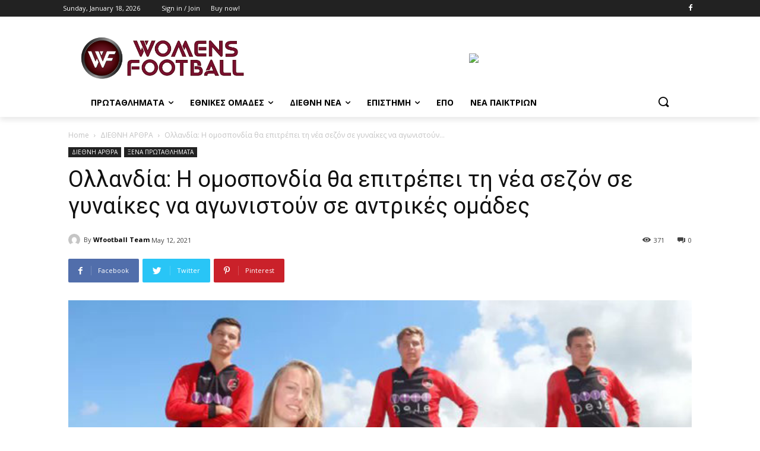

--- FILE ---
content_type: text/html; charset=UTF-8
request_url: https://www.womensfootball.gr/2021/05/12/%CE%BF%CE%BB%CE%BB%CE%B1%CE%BD%CE%B4%CE%AF%CE%B1-%CE%B7-%CE%BF%CE%BC%CE%BF%CF%83%CF%80%CE%BF%CE%BD%CE%B4%CE%AF%CE%B1-%CE%B8%CE%B1-%CE%B5%CF%80%CE%B9%CF%84%CF%81%CE%AD%CF%80%CE%B5%CE%B9-%CF%84%CE%B7/
body_size: 41133
content:
<!doctype html >
<!--[if IE 8]>    <html class="ie8" lang="en"> <![endif]-->
<!--[if IE 9]>    <html class="ie9" lang="en"> <![endif]-->
<!--[if gt IE 8]><!--> <html lang="en-US"> <!--<![endif]-->
<head>
    <title>Ολλανδία: Η ομοσπονδία θα επιτρέπει τη νέα σεζόν σε γυναίκες να αγωνιστούν σε αντρικές ομάδες - WOMENS FOOTBALL</title>
    <meta charset="UTF-8" />
    <meta name="viewport" content="width=device-width, initial-scale=1.0">
    <link rel="pingback" href="https://www.womensfootball.gr/xmlrpc.php" />
    <meta name='robots' content='index, follow, max-image-preview:large, max-snippet:-1, max-video-preview:-1' />
<link rel="icon" type="image/png" href="https://www.womensfootball.gr/wp-content/uploads/2020/09/wommen-football_.png">
	<!-- This site is optimized with the Yoast SEO plugin v19.1 - https://yoast.com/wordpress/plugins/seo/ -->
	<link rel="canonical" href="https://www.womensfootball.gr/2021/05/12/ολλανδία-η-ομοσπονδία-θα-επιτρέπει-τη/" />
	<meta property="og:locale" content="en_US" />
	<meta property="og:type" content="article" />
	<meta property="og:title" content="Ολλανδία: Η ομοσπονδία θα επιτρέπει τη νέα σεζόν σε γυναίκες να αγωνιστούν σε αντρικές ομάδες - WOMENS FOOTBALL" />
	<meta property="og:description" content="Η Ολλανδική ποδοσφαιρική ομοσπονδία (KNVB) προχώρησε σε μία πρωτοποριακή απόφαση,αφού ανακοίνωσε ότι οι γυναίκες θα μπορούν να παίξουν σε αντρικές ομάδες Α’ κατηγορίας ερασιτεχνικού ποδοσφαίρου στη χώρα από την επόμενη σεζόν. Το μικτό ποδόσφαιρο λαμβάνει χώρα ήδη στην Ολλανδία από το 1986, με κορίτσια και αγόρια να μπορούν να παίζουν στην ίδια ομάδα μέχρι και [&hellip;]" />
	<meta property="og:url" content="https://www.womensfootball.gr/2021/05/12/ολλανδία-η-ομοσπονδία-θα-επιτρέπει-τη/" />
	<meta property="og:site_name" content="WOMENS FOOTBALL" />
	<meta property="article:published_time" content="2021-05-12T16:26:01+00:00" />
	<meta property="og:image" content="https://www.womensfootball.gr/wp-content/uploads/2021/05/μικτο.jpg" />
	<meta property="og:image:width" content="696" />
	<meta property="og:image:height" content="416" />
	<meta property="og:image:type" content="image/jpeg" />
	<meta name="twitter:card" content="summary_large_image" />
	<meta name="twitter:label1" content="Written by" />
	<meta name="twitter:data1" content="Wfootball Team" />
	<meta name="twitter:label2" content="Est. reading time" />
	<meta name="twitter:data2" content="1 minute" />
	<script type="application/ld+json" class="yoast-schema-graph">{"@context":"https://schema.org","@graph":[{"@type":"WebSite","@id":"https://www.womensfootball.gr/#website","url":"https://www.womensfootball.gr/","name":"WOMENS FOOTBALL","description":"","potentialAction":[{"@type":"SearchAction","target":{"@type":"EntryPoint","urlTemplate":"https://www.womensfootball.gr/?s={search_term_string}"},"query-input":"required name=search_term_string"}],"inLanguage":"en-US"},{"@type":"ImageObject","inLanguage":"en-US","@id":"https://www.womensfootball.gr/2021/05/12/%ce%bf%ce%bb%ce%bb%ce%b1%ce%bd%ce%b4%ce%af%ce%b1-%ce%b7-%ce%bf%ce%bc%ce%bf%cf%83%cf%80%ce%bf%ce%bd%ce%b4%ce%af%ce%b1-%ce%b8%ce%b1-%ce%b5%cf%80%ce%b9%cf%84%cf%81%ce%ad%cf%80%ce%b5%ce%b9-%cf%84%ce%b7/#primaryimage","url":"https://www.womensfootball.gr/wp-content/uploads/2021/05/μικτο.jpg","contentUrl":"https://www.womensfootball.gr/wp-content/uploads/2021/05/μικτο.jpg","width":696,"height":416},{"@type":"WebPage","@id":"https://www.womensfootball.gr/2021/05/12/%ce%bf%ce%bb%ce%bb%ce%b1%ce%bd%ce%b4%ce%af%ce%b1-%ce%b7-%ce%bf%ce%bc%ce%bf%cf%83%cf%80%ce%bf%ce%bd%ce%b4%ce%af%ce%b1-%ce%b8%ce%b1-%ce%b5%cf%80%ce%b9%cf%84%cf%81%ce%ad%cf%80%ce%b5%ce%b9-%cf%84%ce%b7/#webpage","url":"https://www.womensfootball.gr/2021/05/12/%ce%bf%ce%bb%ce%bb%ce%b1%ce%bd%ce%b4%ce%af%ce%b1-%ce%b7-%ce%bf%ce%bc%ce%bf%cf%83%cf%80%ce%bf%ce%bd%ce%b4%ce%af%ce%b1-%ce%b8%ce%b1-%ce%b5%cf%80%ce%b9%cf%84%cf%81%ce%ad%cf%80%ce%b5%ce%b9-%cf%84%ce%b7/","name":"Ολλανδία: Η ομοσπονδία θα επιτρέπει τη νέα σεζόν σε γυναίκες να αγωνιστούν σε αντρικές ομάδες - WOMENS FOOTBALL","isPartOf":{"@id":"https://www.womensfootball.gr/#website"},"primaryImageOfPage":{"@id":"https://www.womensfootball.gr/2021/05/12/%ce%bf%ce%bb%ce%bb%ce%b1%ce%bd%ce%b4%ce%af%ce%b1-%ce%b7-%ce%bf%ce%bc%ce%bf%cf%83%cf%80%ce%bf%ce%bd%ce%b4%ce%af%ce%b1-%ce%b8%ce%b1-%ce%b5%cf%80%ce%b9%cf%84%cf%81%ce%ad%cf%80%ce%b5%ce%b9-%cf%84%ce%b7/#primaryimage"},"datePublished":"2021-05-12T16:26:01+00:00","dateModified":"2021-05-12T16:26:01+00:00","author":{"@id":"https://www.womensfootball.gr/#/schema/person/3c1e792b1461c42b19b39b38eb29715f"},"breadcrumb":{"@id":"https://www.womensfootball.gr/2021/05/12/%ce%bf%ce%bb%ce%bb%ce%b1%ce%bd%ce%b4%ce%af%ce%b1-%ce%b7-%ce%bf%ce%bc%ce%bf%cf%83%cf%80%ce%bf%ce%bd%ce%b4%ce%af%ce%b1-%ce%b8%ce%b1-%ce%b5%cf%80%ce%b9%cf%84%cf%81%ce%ad%cf%80%ce%b5%ce%b9-%cf%84%ce%b7/#breadcrumb"},"inLanguage":"en-US","potentialAction":[{"@type":"ReadAction","target":["https://www.womensfootball.gr/2021/05/12/%ce%bf%ce%bb%ce%bb%ce%b1%ce%bd%ce%b4%ce%af%ce%b1-%ce%b7-%ce%bf%ce%bc%ce%bf%cf%83%cf%80%ce%bf%ce%bd%ce%b4%ce%af%ce%b1-%ce%b8%ce%b1-%ce%b5%cf%80%ce%b9%cf%84%cf%81%ce%ad%cf%80%ce%b5%ce%b9-%cf%84%ce%b7/"]}]},{"@type":"BreadcrumbList","@id":"https://www.womensfootball.gr/2021/05/12/%ce%bf%ce%bb%ce%bb%ce%b1%ce%bd%ce%b4%ce%af%ce%b1-%ce%b7-%ce%bf%ce%bc%ce%bf%cf%83%cf%80%ce%bf%ce%bd%ce%b4%ce%af%ce%b1-%ce%b8%ce%b1-%ce%b5%cf%80%ce%b9%cf%84%cf%81%ce%ad%cf%80%ce%b5%ce%b9-%cf%84%ce%b7/#breadcrumb","itemListElement":[{"@type":"ListItem","position":1,"name":"Home","item":"https://www.womensfootball.gr/"},{"@type":"ListItem","position":2,"name":"Ολλανδία: Η ομοσπονδία θα επιτρέπει τη νέα σεζόν σε γυναίκες να αγωνιστούν σε αντρικές ομάδες"}]},{"@type":"Person","@id":"https://www.womensfootball.gr/#/schema/person/3c1e792b1461c42b19b39b38eb29715f","name":"Wfootball Team","image":{"@type":"ImageObject","inLanguage":"en-US","@id":"https://www.womensfootball.gr/#/schema/person/image/","url":"https://secure.gravatar.com/avatar/6a14f62c2f24f3ec4a3a0e74f7d0a46c?s=96&d=mm&r=g","contentUrl":"https://secure.gravatar.com/avatar/6a14f62c2f24f3ec4a3a0e74f7d0a46c?s=96&d=mm&r=g","caption":"Wfootball Team"},"url":"https://www.womensfootball.gr/author/maria/"}]}</script>
	<!-- / Yoast SEO plugin. -->


<link rel='dns-prefetch' href='//fonts.googleapis.com' />
<link rel='dns-prefetch' href='//s.w.org' />
<link rel="alternate" type="application/rss+xml" title="WOMENS FOOTBALL &raquo; Feed" href="https://www.womensfootball.gr/feed/" />
<link rel="alternate" type="application/rss+xml" title="WOMENS FOOTBALL &raquo; Comments Feed" href="https://www.womensfootball.gr/comments/feed/" />
<link rel="alternate" type="application/rss+xml" title="WOMENS FOOTBALL &raquo; Ολλανδία: Η ομοσπονδία θα επιτρέπει τη νέα σεζόν σε γυναίκες να αγωνιστούν σε αντρικές ομάδες Comments Feed" href="https://www.womensfootball.gr/2021/05/12/%ce%bf%ce%bb%ce%bb%ce%b1%ce%bd%ce%b4%ce%af%ce%b1-%ce%b7-%ce%bf%ce%bc%ce%bf%cf%83%cf%80%ce%bf%ce%bd%ce%b4%ce%af%ce%b1-%ce%b8%ce%b1-%ce%b5%cf%80%ce%b9%cf%84%cf%81%ce%ad%cf%80%ce%b5%ce%b9-%cf%84%ce%b7/feed/" />
<script type="text/javascript">
window._wpemojiSettings = {"baseUrl":"https:\/\/s.w.org\/images\/core\/emoji\/14.0.0\/72x72\/","ext":".png","svgUrl":"https:\/\/s.w.org\/images\/core\/emoji\/14.0.0\/svg\/","svgExt":".svg","source":{"concatemoji":"https:\/\/www.womensfootball.gr\/wp-includes\/js\/wp-emoji-release.min.js?ver=6.0.11"}};
/*! This file is auto-generated */
!function(e,a,t){var n,r,o,i=a.createElement("canvas"),p=i.getContext&&i.getContext("2d");function s(e,t){var a=String.fromCharCode,e=(p.clearRect(0,0,i.width,i.height),p.fillText(a.apply(this,e),0,0),i.toDataURL());return p.clearRect(0,0,i.width,i.height),p.fillText(a.apply(this,t),0,0),e===i.toDataURL()}function c(e){var t=a.createElement("script");t.src=e,t.defer=t.type="text/javascript",a.getElementsByTagName("head")[0].appendChild(t)}for(o=Array("flag","emoji"),t.supports={everything:!0,everythingExceptFlag:!0},r=0;r<o.length;r++)t.supports[o[r]]=function(e){if(!p||!p.fillText)return!1;switch(p.textBaseline="top",p.font="600 32px Arial",e){case"flag":return s([127987,65039,8205,9895,65039],[127987,65039,8203,9895,65039])?!1:!s([55356,56826,55356,56819],[55356,56826,8203,55356,56819])&&!s([55356,57332,56128,56423,56128,56418,56128,56421,56128,56430,56128,56423,56128,56447],[55356,57332,8203,56128,56423,8203,56128,56418,8203,56128,56421,8203,56128,56430,8203,56128,56423,8203,56128,56447]);case"emoji":return!s([129777,127995,8205,129778,127999],[129777,127995,8203,129778,127999])}return!1}(o[r]),t.supports.everything=t.supports.everything&&t.supports[o[r]],"flag"!==o[r]&&(t.supports.everythingExceptFlag=t.supports.everythingExceptFlag&&t.supports[o[r]]);t.supports.everythingExceptFlag=t.supports.everythingExceptFlag&&!t.supports.flag,t.DOMReady=!1,t.readyCallback=function(){t.DOMReady=!0},t.supports.everything||(n=function(){t.readyCallback()},a.addEventListener?(a.addEventListener("DOMContentLoaded",n,!1),e.addEventListener("load",n,!1)):(e.attachEvent("onload",n),a.attachEvent("onreadystatechange",function(){"complete"===a.readyState&&t.readyCallback()})),(e=t.source||{}).concatemoji?c(e.concatemoji):e.wpemoji&&e.twemoji&&(c(e.twemoji),c(e.wpemoji)))}(window,document,window._wpemojiSettings);
</script>
<style type="text/css">
img.wp-smiley,
img.emoji {
	display: inline !important;
	border: none !important;
	box-shadow: none !important;
	height: 1em !important;
	width: 1em !important;
	margin: 0 0.07em !important;
	vertical-align: -0.1em !important;
	background: none !important;
	padding: 0 !important;
}
</style>
	<link rel='stylesheet' id='wp-block-library-css'  href='https://www.womensfootball.gr/wp-includes/css/dist/block-library/style.min.css?ver=6.0.11' type='text/css' media='all' />
<style id='global-styles-inline-css' type='text/css'>
body{--wp--preset--color--black: #000000;--wp--preset--color--cyan-bluish-gray: #abb8c3;--wp--preset--color--white: #ffffff;--wp--preset--color--pale-pink: #f78da7;--wp--preset--color--vivid-red: #cf2e2e;--wp--preset--color--luminous-vivid-orange: #ff6900;--wp--preset--color--luminous-vivid-amber: #fcb900;--wp--preset--color--light-green-cyan: #7bdcb5;--wp--preset--color--vivid-green-cyan: #00d084;--wp--preset--color--pale-cyan-blue: #8ed1fc;--wp--preset--color--vivid-cyan-blue: #0693e3;--wp--preset--color--vivid-purple: #9b51e0;--wp--preset--gradient--vivid-cyan-blue-to-vivid-purple: linear-gradient(135deg,rgba(6,147,227,1) 0%,rgb(155,81,224) 100%);--wp--preset--gradient--light-green-cyan-to-vivid-green-cyan: linear-gradient(135deg,rgb(122,220,180) 0%,rgb(0,208,130) 100%);--wp--preset--gradient--luminous-vivid-amber-to-luminous-vivid-orange: linear-gradient(135deg,rgba(252,185,0,1) 0%,rgba(255,105,0,1) 100%);--wp--preset--gradient--luminous-vivid-orange-to-vivid-red: linear-gradient(135deg,rgba(255,105,0,1) 0%,rgb(207,46,46) 100%);--wp--preset--gradient--very-light-gray-to-cyan-bluish-gray: linear-gradient(135deg,rgb(238,238,238) 0%,rgb(169,184,195) 100%);--wp--preset--gradient--cool-to-warm-spectrum: linear-gradient(135deg,rgb(74,234,220) 0%,rgb(151,120,209) 20%,rgb(207,42,186) 40%,rgb(238,44,130) 60%,rgb(251,105,98) 80%,rgb(254,248,76) 100%);--wp--preset--gradient--blush-light-purple: linear-gradient(135deg,rgb(255,206,236) 0%,rgb(152,150,240) 100%);--wp--preset--gradient--blush-bordeaux: linear-gradient(135deg,rgb(254,205,165) 0%,rgb(254,45,45) 50%,rgb(107,0,62) 100%);--wp--preset--gradient--luminous-dusk: linear-gradient(135deg,rgb(255,203,112) 0%,rgb(199,81,192) 50%,rgb(65,88,208) 100%);--wp--preset--gradient--pale-ocean: linear-gradient(135deg,rgb(255,245,203) 0%,rgb(182,227,212) 50%,rgb(51,167,181) 100%);--wp--preset--gradient--electric-grass: linear-gradient(135deg,rgb(202,248,128) 0%,rgb(113,206,126) 100%);--wp--preset--gradient--midnight: linear-gradient(135deg,rgb(2,3,129) 0%,rgb(40,116,252) 100%);--wp--preset--duotone--dark-grayscale: url('#wp-duotone-dark-grayscale');--wp--preset--duotone--grayscale: url('#wp-duotone-grayscale');--wp--preset--duotone--purple-yellow: url('#wp-duotone-purple-yellow');--wp--preset--duotone--blue-red: url('#wp-duotone-blue-red');--wp--preset--duotone--midnight: url('#wp-duotone-midnight');--wp--preset--duotone--magenta-yellow: url('#wp-duotone-magenta-yellow');--wp--preset--duotone--purple-green: url('#wp-duotone-purple-green');--wp--preset--duotone--blue-orange: url('#wp-duotone-blue-orange');--wp--preset--font-size--small: 11px;--wp--preset--font-size--medium: 20px;--wp--preset--font-size--large: 32px;--wp--preset--font-size--x-large: 42px;--wp--preset--font-size--regular: 15px;--wp--preset--font-size--larger: 50px;}.has-black-color{color: var(--wp--preset--color--black) !important;}.has-cyan-bluish-gray-color{color: var(--wp--preset--color--cyan-bluish-gray) !important;}.has-white-color{color: var(--wp--preset--color--white) !important;}.has-pale-pink-color{color: var(--wp--preset--color--pale-pink) !important;}.has-vivid-red-color{color: var(--wp--preset--color--vivid-red) !important;}.has-luminous-vivid-orange-color{color: var(--wp--preset--color--luminous-vivid-orange) !important;}.has-luminous-vivid-amber-color{color: var(--wp--preset--color--luminous-vivid-amber) !important;}.has-light-green-cyan-color{color: var(--wp--preset--color--light-green-cyan) !important;}.has-vivid-green-cyan-color{color: var(--wp--preset--color--vivid-green-cyan) !important;}.has-pale-cyan-blue-color{color: var(--wp--preset--color--pale-cyan-blue) !important;}.has-vivid-cyan-blue-color{color: var(--wp--preset--color--vivid-cyan-blue) !important;}.has-vivid-purple-color{color: var(--wp--preset--color--vivid-purple) !important;}.has-black-background-color{background-color: var(--wp--preset--color--black) !important;}.has-cyan-bluish-gray-background-color{background-color: var(--wp--preset--color--cyan-bluish-gray) !important;}.has-white-background-color{background-color: var(--wp--preset--color--white) !important;}.has-pale-pink-background-color{background-color: var(--wp--preset--color--pale-pink) !important;}.has-vivid-red-background-color{background-color: var(--wp--preset--color--vivid-red) !important;}.has-luminous-vivid-orange-background-color{background-color: var(--wp--preset--color--luminous-vivid-orange) !important;}.has-luminous-vivid-amber-background-color{background-color: var(--wp--preset--color--luminous-vivid-amber) !important;}.has-light-green-cyan-background-color{background-color: var(--wp--preset--color--light-green-cyan) !important;}.has-vivid-green-cyan-background-color{background-color: var(--wp--preset--color--vivid-green-cyan) !important;}.has-pale-cyan-blue-background-color{background-color: var(--wp--preset--color--pale-cyan-blue) !important;}.has-vivid-cyan-blue-background-color{background-color: var(--wp--preset--color--vivid-cyan-blue) !important;}.has-vivid-purple-background-color{background-color: var(--wp--preset--color--vivid-purple) !important;}.has-black-border-color{border-color: var(--wp--preset--color--black) !important;}.has-cyan-bluish-gray-border-color{border-color: var(--wp--preset--color--cyan-bluish-gray) !important;}.has-white-border-color{border-color: var(--wp--preset--color--white) !important;}.has-pale-pink-border-color{border-color: var(--wp--preset--color--pale-pink) !important;}.has-vivid-red-border-color{border-color: var(--wp--preset--color--vivid-red) !important;}.has-luminous-vivid-orange-border-color{border-color: var(--wp--preset--color--luminous-vivid-orange) !important;}.has-luminous-vivid-amber-border-color{border-color: var(--wp--preset--color--luminous-vivid-amber) !important;}.has-light-green-cyan-border-color{border-color: var(--wp--preset--color--light-green-cyan) !important;}.has-vivid-green-cyan-border-color{border-color: var(--wp--preset--color--vivid-green-cyan) !important;}.has-pale-cyan-blue-border-color{border-color: var(--wp--preset--color--pale-cyan-blue) !important;}.has-vivid-cyan-blue-border-color{border-color: var(--wp--preset--color--vivid-cyan-blue) !important;}.has-vivid-purple-border-color{border-color: var(--wp--preset--color--vivid-purple) !important;}.has-vivid-cyan-blue-to-vivid-purple-gradient-background{background: var(--wp--preset--gradient--vivid-cyan-blue-to-vivid-purple) !important;}.has-light-green-cyan-to-vivid-green-cyan-gradient-background{background: var(--wp--preset--gradient--light-green-cyan-to-vivid-green-cyan) !important;}.has-luminous-vivid-amber-to-luminous-vivid-orange-gradient-background{background: var(--wp--preset--gradient--luminous-vivid-amber-to-luminous-vivid-orange) !important;}.has-luminous-vivid-orange-to-vivid-red-gradient-background{background: var(--wp--preset--gradient--luminous-vivid-orange-to-vivid-red) !important;}.has-very-light-gray-to-cyan-bluish-gray-gradient-background{background: var(--wp--preset--gradient--very-light-gray-to-cyan-bluish-gray) !important;}.has-cool-to-warm-spectrum-gradient-background{background: var(--wp--preset--gradient--cool-to-warm-spectrum) !important;}.has-blush-light-purple-gradient-background{background: var(--wp--preset--gradient--blush-light-purple) !important;}.has-blush-bordeaux-gradient-background{background: var(--wp--preset--gradient--blush-bordeaux) !important;}.has-luminous-dusk-gradient-background{background: var(--wp--preset--gradient--luminous-dusk) !important;}.has-pale-ocean-gradient-background{background: var(--wp--preset--gradient--pale-ocean) !important;}.has-electric-grass-gradient-background{background: var(--wp--preset--gradient--electric-grass) !important;}.has-midnight-gradient-background{background: var(--wp--preset--gradient--midnight) !important;}.has-small-font-size{font-size: var(--wp--preset--font-size--small) !important;}.has-medium-font-size{font-size: var(--wp--preset--font-size--medium) !important;}.has-large-font-size{font-size: var(--wp--preset--font-size--large) !important;}.has-x-large-font-size{font-size: var(--wp--preset--font-size--x-large) !important;}
</style>
<link rel='stylesheet' id='td-plugin-newsletter-css'  href='https://www.womensfootball.gr/wp-content/plugins/td-newsletter/style.css?ver=10.3.6.1' type='text/css' media='all' />
<link rel='stylesheet' id='td-plugin-multi-purpose-css'  href='https://www.womensfootball.gr/wp-content/plugins/td-composer/td-multi-purpose/style.css?ver=1a221c8450bc290d78da968c50c142a1' type='text/css' media='all' />
<link rel='stylesheet' id='google-fonts-style-css'  href='https://fonts.googleapis.com/css?family=Open+Sans%3A400%2C600%2C700%2C300%7CRoboto%3A400%2C500%2C700%2C300%7COpen+Sans%3A400&#038;display=swap&#038;ver=10.3.6.1' type='text/css' media='all' />
<link rel='stylesheet' id='td-theme-css'  href='https://www.womensfootball.gr/wp-content/themes/Newspaper/style.css?ver=10.3.6.1' type='text/css' media='all' />
<style id='td-theme-inline-css' type='text/css'>
    
        @media (max-width: 767px) {
            .td-header-desktop-wrap {
                display: none;
            }
        }
        @media (min-width: 767px) {
            .td-header-mobile-wrap {
                display: none;
            }
        }
    
	
</style>
<link rel='stylesheet' id='js_composer_front-css'  href='https://www.womensfootball.gr/wp-content/plugins/js_composer/assets/css/js_composer.min.css?ver=6.2.0' type='text/css' media='all' />
<link rel='stylesheet' id='td-legacy-framework-front-style-css'  href='https://www.womensfootball.gr/wp-content/plugins/td-composer/legacy/Newspaper/assets/css/td_legacy_main.css?ver=1a221c8450bc290d78da968c50c142a1' type='text/css' media='all' />
<link rel='stylesheet' id='td-standard-pack-framework-front-style-css'  href='https://www.womensfootball.gr/wp-content/plugins/td-standard-pack/Newspaper/assets/css/td_standard_pack_main.css?ver=f0bb15f19d923f80d074525b9859334c' type='text/css' media='all' />
<link rel='stylesheet' id='tdb_front_style-css'  href='https://www.womensfootball.gr/wp-content/plugins/td-cloud-library/assets/css/tdb_less_front.css?ver=a336a33b491e4d82f056f6bf77847b68' type='text/css' media='all' />
<script type='text/javascript' src='https://www.womensfootball.gr/wp-includes/js/jquery/jquery.min.js?ver=3.6.0' id='jquery-core-js'></script>
<script type='text/javascript' src='https://www.womensfootball.gr/wp-includes/js/jquery/jquery-migrate.min.js?ver=3.3.2' id='jquery-migrate-js'></script>
<link rel="https://api.w.org/" href="https://www.womensfootball.gr/wp-json/" /><link rel="alternate" type="application/json" href="https://www.womensfootball.gr/wp-json/wp/v2/posts/2139" /><link rel="EditURI" type="application/rsd+xml" title="RSD" href="https://www.womensfootball.gr/xmlrpc.php?rsd" />
<link rel="wlwmanifest" type="application/wlwmanifest+xml" href="https://www.womensfootball.gr/wp-includes/wlwmanifest.xml" /> 
<meta name="generator" content="WordPress 6.0.11" />
<link rel='shortlink' href='https://www.womensfootball.gr/?p=2139' />
<link rel="alternate" type="application/json+oembed" href="https://www.womensfootball.gr/wp-json/oembed/1.0/embed?url=https%3A%2F%2Fwww.womensfootball.gr%2F2021%2F05%2F12%2F%25ce%25bf%25ce%25bb%25ce%25bb%25ce%25b1%25ce%25bd%25ce%25b4%25ce%25af%25ce%25b1-%25ce%25b7-%25ce%25bf%25ce%25bc%25ce%25bf%25cf%2583%25cf%2580%25ce%25bf%25ce%25bd%25ce%25b4%25ce%25af%25ce%25b1-%25ce%25b8%25ce%25b1-%25ce%25b5%25cf%2580%25ce%25b9%25cf%2584%25cf%2581%25ce%25ad%25cf%2580%25ce%25b5%25ce%25b9-%25cf%2584%25ce%25b7%2F" />
<link rel="alternate" type="text/xml+oembed" href="https://www.womensfootball.gr/wp-json/oembed/1.0/embed?url=https%3A%2F%2Fwww.womensfootball.gr%2F2021%2F05%2F12%2F%25ce%25bf%25ce%25bb%25ce%25bb%25ce%25b1%25ce%25bd%25ce%25b4%25ce%25af%25ce%25b1-%25ce%25b7-%25ce%25bf%25ce%25bc%25ce%25bf%25cf%2583%25cf%2580%25ce%25bf%25ce%25bd%25ce%25b4%25ce%25af%25ce%25b1-%25ce%25b8%25ce%25b1-%25ce%25b5%25cf%2580%25ce%25b9%25cf%2584%25cf%2581%25ce%25ad%25cf%2580%25ce%25b5%25ce%25b9-%25cf%2584%25ce%25b7%2F&#038;format=xml" />
<!--[if lt IE 9]><script src="https://cdnjs.cloudflare.com/ajax/libs/html5shiv/3.7.3/html5shiv.js"></script><![endif]-->
        <script>
        window.tdb_globals = {"wpRestNonce":"ce6badc201","wpRestUrl":"https:\/\/www.womensfootball.gr\/wp-json\/","permalinkStructure":"\/%year%\/%monthnum%\/%day%\/%postname%\/","isAjax":false,"isAdminBarShowing":false,"autoloadScrollPercent":20,"postAutoloadStatus":"on","origPostEditUrl":null};
    </script>
    			<script>
				window.tdwGlobal = {"adminUrl":"https:\/\/www.womensfootball.gr\/wp-admin\/","wpRestNonce":"ce6badc201","wpRestUrl":"https:\/\/www.womensfootball.gr\/wp-json\/","permalinkStructure":"\/%year%\/%monthnum%\/%day%\/%postname%\/"};
			</script>
			<meta name="generator" content="Powered by WPBakery Page Builder - drag and drop page builder for WordPress."/>

<!-- JS generated by theme -->

<script>
    
    

	    var tdBlocksArray = []; //here we store all the items for the current page

	    //td_block class - each ajax block uses a object of this class for requests
	    function tdBlock() {
		    this.id = '';
		    this.block_type = 1; //block type id (1-234 etc)
		    this.atts = '';
		    this.td_column_number = '';
		    this.td_current_page = 1; //
		    this.post_count = 0; //from wp
		    this.found_posts = 0; //from wp
		    this.max_num_pages = 0; //from wp
		    this.td_filter_value = ''; //current live filter value
		    this.is_ajax_running = false;
		    this.td_user_action = ''; // load more or infinite loader (used by the animation)
		    this.header_color = '';
		    this.ajax_pagination_infinite_stop = ''; //show load more at page x
	    }


        // td_js_generator - mini detector
        (function(){
            var htmlTag = document.getElementsByTagName("html")[0];

	        if ( navigator.userAgent.indexOf("MSIE 10.0") > -1 ) {
                htmlTag.className += ' ie10';
            }

            if ( !!navigator.userAgent.match(/Trident.*rv\:11\./) ) {
                htmlTag.className += ' ie11';
            }

	        if ( navigator.userAgent.indexOf("Edge") > -1 ) {
                htmlTag.className += ' ieEdge';
            }

            if ( /(iPad|iPhone|iPod)/g.test(navigator.userAgent) ) {
                htmlTag.className += ' td-md-is-ios';
            }

            var user_agent = navigator.userAgent.toLowerCase();
            if ( user_agent.indexOf("android") > -1 ) {
                htmlTag.className += ' td-md-is-android';
            }

            if ( -1 !== navigator.userAgent.indexOf('Mac OS X')  ) {
                htmlTag.className += ' td-md-is-os-x';
            }

            if ( /chrom(e|ium)/.test(navigator.userAgent.toLowerCase()) ) {
               htmlTag.className += ' td-md-is-chrome';
            }

            if ( -1 !== navigator.userAgent.indexOf('Firefox') ) {
                htmlTag.className += ' td-md-is-firefox';
            }

            if ( -1 !== navigator.userAgent.indexOf('Safari') && -1 === navigator.userAgent.indexOf('Chrome') ) {
                htmlTag.className += ' td-md-is-safari';
            }

            if( -1 !== navigator.userAgent.indexOf('IEMobile') ){
                htmlTag.className += ' td-md-is-iemobile';
            }

        })();




        var tdLocalCache = {};

        ( function () {
            "use strict";

            tdLocalCache = {
                data: {},
                remove: function (resource_id) {
                    delete tdLocalCache.data[resource_id];
                },
                exist: function (resource_id) {
                    return tdLocalCache.data.hasOwnProperty(resource_id) && tdLocalCache.data[resource_id] !== null;
                },
                get: function (resource_id) {
                    return tdLocalCache.data[resource_id];
                },
                set: function (resource_id, cachedData) {
                    tdLocalCache.remove(resource_id);
                    tdLocalCache.data[resource_id] = cachedData;
                }
            };
        })();

    
    
var td_viewport_interval_list=[{"limitBottom":767,"sidebarWidth":228},{"limitBottom":1018,"sidebarWidth":300},{"limitBottom":1140,"sidebarWidth":324}];
var td_animation_stack_effect="type0";
var tds_animation_stack=true;
var td_animation_stack_specific_selectors=".entry-thumb, img";
var td_animation_stack_general_selectors=".td-animation-stack img, .td-animation-stack .entry-thumb, .post img";
var tds_general_modal_image="yes";
var tdc_is_installed="yes";
var td_ajax_url="https:\/\/www.womensfootball.gr\/wp-admin\/admin-ajax.php?td_theme_name=Newspaper&v=10.3.6.1";
var td_get_template_directory_uri="https:\/\/www.womensfootball.gr\/wp-content\/plugins\/td-composer\/legacy\/common";
var tds_snap_menu="";
var tds_logo_on_sticky="";
var tds_header_style="";
var td_please_wait="Please wait...";
var td_email_user_pass_incorrect="User or password incorrect!";
var td_email_user_incorrect="Email or username incorrect!";
var td_email_incorrect="Email incorrect!";
var tds_more_articles_on_post_enable="show";
var tds_more_articles_on_post_time_to_wait="";
var tds_more_articles_on_post_pages_distance_from_top=0;
var tds_theme_color_site_wide="#4db2ec";
var tds_smart_sidebar="";
var tdThemeName="Newspaper";
var td_magnific_popup_translation_tPrev="Previous (Left arrow key)";
var td_magnific_popup_translation_tNext="Next (Right arrow key)";
var td_magnific_popup_translation_tCounter="%curr% of %total%";
var td_magnific_popup_translation_ajax_tError="The content from %url% could not be loaded.";
var td_magnific_popup_translation_image_tError="The image #%curr% could not be loaded.";
var tdBlockNonce="7014626092";
var tdDateNamesI18n={"month_names":["January","February","March","April","May","June","July","August","September","October","November","December"],"month_names_short":["Jan","Feb","Mar","Apr","May","Jun","Jul","Aug","Sep","Oct","Nov","Dec"],"day_names":["Sunday","Monday","Tuesday","Wednesday","Thursday","Friday","Saturday"],"day_names_short":["Sun","Mon","Tue","Wed","Thu","Fri","Sat"]};
var td_ad_background_click_link="";
var td_ad_background_click_target="";
</script>


<!-- Header style compiled by theme -->

<style>
    
.td-menu-background:before,
    .td-search-background:before {
        background: rgba(0,0,0,0.5);
        background: -moz-linear-gradient(top, rgba(0,0,0,0.5) 0%, rgba(0,0,0,0.6) 100%);
        background: -webkit-gradient(left top, left bottom, color-stop(0%, rgba(0,0,0,0.5)), color-stop(100%, rgba(0,0,0,0.6)));
        background: -webkit-linear-gradient(top, rgba(0,0,0,0.5) 0%, rgba(0,0,0,0.6) 100%);
        background: -o-linear-gradient(top, rgba(0,0,0,0.5) 0%, rgba(0,0,0,0.6) 100%);
        background: -ms-linear-gradient(top, rgba(0,0,0,0.5) 0%, rgba(0,0,0,0.6) 100%);
        background: linear-gradient(to bottom, rgba(0,0,0,0.5) 0%, rgba(0,0,0,0.6) 100%);
        filter: progid:DXImageTransform.Microsoft.gradient( startColorstr='rgba(0,0,0,0.5)', endColorstr='rgba(0,0,0,0.6)', GradientType=0 );
    }

    
    .td-menu-background,
    .td-search-background {
        background-image: url('http://www.womensfootball.gr/wp-content/uploads/2020/09/mobile-bg.jpg');
    }

    
    .white-popup-block:before {
        background-image: url('http://www.womensfootball.gr/wp-content/uploads/2020/09/login-mod.jpg');
    }
.td-menu-background:before,
    .td-search-background:before {
        background: rgba(0,0,0,0.5);
        background: -moz-linear-gradient(top, rgba(0,0,0,0.5) 0%, rgba(0,0,0,0.6) 100%);
        background: -webkit-gradient(left top, left bottom, color-stop(0%, rgba(0,0,0,0.5)), color-stop(100%, rgba(0,0,0,0.6)));
        background: -webkit-linear-gradient(top, rgba(0,0,0,0.5) 0%, rgba(0,0,0,0.6) 100%);
        background: -o-linear-gradient(top, rgba(0,0,0,0.5) 0%, rgba(0,0,0,0.6) 100%);
        background: -ms-linear-gradient(top, rgba(0,0,0,0.5) 0%, rgba(0,0,0,0.6) 100%);
        background: linear-gradient(to bottom, rgba(0,0,0,0.5) 0%, rgba(0,0,0,0.6) 100%);
        filter: progid:DXImageTransform.Microsoft.gradient( startColorstr='rgba(0,0,0,0.5)', endColorstr='rgba(0,0,0,0.6)', GradientType=0 );
    }

    
    .td-menu-background,
    .td-search-background {
        background-image: url('http://www.womensfootball.gr/wp-content/uploads/2020/09/mobile-bg.jpg');
    }

    
    .white-popup-block:before {
        background-image: url('http://www.womensfootball.gr/wp-content/uploads/2020/09/login-mod.jpg');
    }
</style>


<!-- Button style compiled by theme -->

<style>
    
</style>

<noscript><style> .wpb_animate_when_almost_visible { opacity: 1; }</style></noscript>	<style id="tdw-css-placeholder"></style></head>

<body class="post-template-default single single-post postid-2139 single-format-standard td-standard-pack ----- global-block-template-1 tdb_template_170 wpb-js-composer js-comp-ver-6.2.0 vc_responsive tdb-template  tdc-header-template  tdc-footer-template td-animation-stack-type0 td-full-layout" itemscope="itemscope" itemtype="https://schema.org/WebPage">

        <div class="td-scroll-up"><i class="td-icon-menu-up"></i></div>

    <div class="td-menu-background"></div>
<div id="td-mobile-nav">
    <div class="td-mobile-container">
        <!-- mobile menu top section -->
        <div class="td-menu-socials-wrap">
            <!-- socials -->
            <div class="td-menu-socials">
                
        <span class="td-social-icon-wrap">
            <a target="_blank" href="#" title="Facebook">
                <i class="td-icon-font td-icon-facebook"></i>
            </a>
        </span>
        <span class="td-social-icon-wrap">
            <a target="_blank" href="#" title="Instagram">
                <i class="td-icon-font td-icon-instagram"></i>
            </a>
        </span>
        <span class="td-social-icon-wrap">
            <a target="_blank" href="#" title="Twitter">
                <i class="td-icon-font td-icon-twitter"></i>
            </a>
        </span>
        <span class="td-social-icon-wrap">
            <a target="_blank" href="#" title="Vimeo">
                <i class="td-icon-font td-icon-vimeo"></i>
            </a>
        </span>
        <span class="td-social-icon-wrap">
            <a target="_blank" href="#" title="Youtube">
                <i class="td-icon-font td-icon-youtube"></i>
            </a>
        </span>            </div>
            <!-- close button -->
            <div class="td-mobile-close">
                <a href="#"><i class="td-icon-close-mobile"></i></a>
            </div>
        </div>

        <!-- login section -->
                    <div class="td-menu-login-section">
                
    <div class="td-guest-wrap">
        <div class="td-menu-login"><a id="login-link-mob">Sign in</a></div>
    </div>
            </div>
        
        <!-- menu section -->
        <div class="td-mobile-content">
            <div class="menu-td-demo-header-menu-container"><ul id="menu-td-demo-header-menu" class="td-mobile-main-menu"><li id="menu-item-564" class="menu-item menu-item-type-custom menu-item-object-custom menu-item-has-children menu-item-first menu-item-564"><a href="#">ΠΡΩΤΑΘΛΗΜΑΤΑ<i class="td-icon-menu-right td-element-after"></i></a>
<ul class="sub-menu">
	<li id="menu-item-559" class="menu-item menu-item-type-taxonomy menu-item-object-category menu-item-559"><a href="https://www.womensfootball.gr/category/%ce%b1-%ce%b5%ce%b8%ce%bd%ce%b9%ce%ba%ce%b7/">Α&#8217; ΕΘΝΙΚΗ</a></li>
	<li id="menu-item-561" class="menu-item menu-item-type-taxonomy menu-item-object-category menu-item-561"><a href="https://www.womensfootball.gr/category/uncategorized/">Β ΕΘΝΙΚΗ</a></li>
	<li id="menu-item-563" class="menu-item menu-item-type-taxonomy menu-item-object-category menu-item-563"><a href="https://www.womensfootball.gr/category/%ce%b3-%ce%b5%ce%b8%ce%bd%ce%b9%ce%ba%ce%b7/">Γ&#8217; ΕΘΝΙΚΗ</a></li>
</ul>
</li>
<li id="menu-item-556" class="menu-item menu-item-type-taxonomy menu-item-object-category menu-item-has-children menu-item-556"><a href="https://www.womensfootball.gr/category/%ce%b5%ce%b8%ce%bd%ce%b9%ce%ba%ce%b5%cf%83-%ce%bf%ce%bc%ce%b1%ce%b4%ce%b5%cf%83/">ΕΘΝΙΚΕΣ ΟΜΑΔΕΣ<i class="td-icon-menu-right td-element-after"></i></a>
<ul class="sub-menu">
	<li id="menu-item-569" class="menu-item menu-item-type-taxonomy menu-item-object-category menu-item-569"><a href="https://www.womensfootball.gr/category/%ce%b3%cf%85%ce%bd%ce%b1%ce%b9%ce%ba%ce%b5%cf%83/">ΓΥΝΑΙΚΕΣ</a></li>
	<li id="menu-item-571" class="menu-item menu-item-type-taxonomy menu-item-object-category menu-item-571"><a href="https://www.womensfootball.gr/category/%ce%bd%ce%b5%ce%b1%ce%bd%ce%b9%ce%b4%ce%b5%cf%83/">ΝΕΑΝΙΔΕΣ</a></li>
	<li id="menu-item-570" class="menu-item menu-item-type-taxonomy menu-item-object-category menu-item-570"><a href="https://www.womensfootball.gr/category/%ce%ba%ce%bf%cf%81%ce%b1%cf%83%ce%b9%ce%b4%ce%b5%cf%83/">ΚΟΡΑΣΙΔΕΣ</a></li>
	<li id="menu-item-568" class="menu-item menu-item-type-taxonomy menu-item-object-category menu-item-568"><a href="https://www.womensfootball.gr/category/%ce%b1%ce%bd%ce%b1%cf%80%cf%85%ce%be%ce%b9%ce%b1%ce%ba%ce%b1-%cf%80%cf%81%ce%bf%ce%b3%cf%81%ce%b1%ce%bc%ce%bc%ce%b1%cf%84%ce%b1/">ΑΝΑΠΥΞΙΑΚΑ ΠΡΟΓΡΑΜΜΑΤΑ</a></li>
</ul>
</li>
<li id="menu-item-566" class="menu-item menu-item-type-custom menu-item-object-custom menu-item-has-children menu-item-566"><a href="#">ΔΙΕΘΝΗ ΝΕΑ<i class="td-icon-menu-right td-element-after"></i></a>
<ul class="sub-menu">
	<li id="menu-item-574" class="menu-item menu-item-type-taxonomy menu-item-object-category current-post-ancestor current-menu-parent current-post-parent menu-item-574"><a href="https://www.womensfootball.gr/category/%ce%b4%ce%b9%ce%b5%ce%b8%ce%bd%ce%b7-%ce%b1%cf%81%ce%b8%cf%81%ce%b1/">ΔΙΕΘΝΗ ΑΡΘΡΑ</a></li>
	<li id="menu-item-558" class="menu-item menu-item-type-taxonomy menu-item-object-category menu-item-558"><a href="https://www.womensfootball.gr/category/womens-champions-league/">WOMEN&#8217;S CHAMPIONS LEAGUE</a></li>
	<li id="menu-item-567" class="menu-item menu-item-type-taxonomy menu-item-object-category current-post-ancestor current-menu-parent current-post-parent menu-item-567"><a href="https://www.womensfootball.gr/category/%ce%be%ce%b5%ce%bd%ce%b1-%cf%80%cf%81%cf%89%cf%84%ce%b1%ce%b8%ce%bb%ce%b7%ce%bc%ce%b1%cf%84%ce%b1/">ΞΕΝΑ ΠΡΩΤΑΘΛΗΜΑΤΑ</a></li>
</ul>
</li>
<li id="menu-item-572" class="menu-item menu-item-type-custom menu-item-object-custom menu-item-has-children menu-item-572"><a href="#">ΕΠΙΣΤΗΜΗ<i class="td-icon-menu-right td-element-after"></i></a>
<ul class="sub-menu">
	<li id="menu-item-562" class="menu-item menu-item-type-taxonomy menu-item-object-category menu-item-562"><a href="https://www.womensfootball.gr/category/%ce%b4%ce%b9%ce%b1%cf%84%cf%81%ce%bf%cf%86%ce%b7/">ΔΙΑΤΡΟΦΗ</a></li>
	<li id="menu-item-575" class="menu-item menu-item-type-taxonomy menu-item-object-category menu-item-575"><a href="https://www.womensfootball.gr/category/%ce%b7-%ce%b3%cf%89%ce%bd%ce%b9%ce%b1-%cf%84%cf%89%ce%bd-%cf%80%cf%81%ce%bf%cf%80%ce%bf%ce%bd%ce%b7%cf%84%cf%89%ce%bd/">ΠΡΟΠΟΝΗΤΙΚΗ</a></li>
	<li id="menu-item-576" class="menu-item menu-item-type-taxonomy menu-item-object-category menu-item-576"><a href="https://www.womensfootball.gr/category/%cf%85%ce%b3%ce%b5%ce%b9%ce%b1/">ΥΓΕΙΑ</a></li>
	<li id="menu-item-573" class="menu-item menu-item-type-taxonomy menu-item-object-category menu-item-573"><a href="https://www.womensfootball.gr/category/%cf%88%cf%85%cf%87%ce%bf%ce%bb%ce%bf%ce%b3%ce%b9%ce%b1/">ΨΥΧΟΛΟΓΙΑ</a></li>
</ul>
</li>
<li id="menu-item-557" class="menu-item menu-item-type-taxonomy menu-item-object-category menu-item-557"><a href="https://www.womensfootball.gr/category/%ce%b5%cf%80%ce%bf/">ΕΠΟ</a></li>
<li id="menu-item-560" class="menu-item menu-item-type-taxonomy menu-item-object-category menu-item-560"><a href="https://www.womensfootball.gr/category/%ce%bd%ce%b5%ce%b1-%cf%80%ce%b1%ce%b9%ce%ba%cf%84%cf%81%ce%b9%cf%89%ce%bd/">ΝΕΑ ΠΑΙΚΤΡΙΩΝ</a></li>
</ul></div>        </div>
    </div>

    <!-- register/login section -->
            <div id="login-form-mobile" class="td-register-section">
            
            <div id="td-login-mob" class="td-login-animation td-login-hide-mob">
            	<!-- close button -->
	            <div class="td-login-close">
	                <a href="#" class="td-back-button"><i class="td-icon-read-down"></i></a>
	                <div class="td-login-title">Sign in</div>
	                <!-- close button -->
		            <div class="td-mobile-close">
		                <a href="#"><i class="td-icon-close-mobile"></i></a>
		            </div>
	            </div>
	            <div class="td-login-form-wrap">
	                <div class="td-login-panel-title"><span>Welcome!</span>Log into your account</div>
	                <div class="td_display_err"></div>
	                <div class="td-login-inputs"><input class="td-login-input" type="text" name="login_email" id="login_email-mob" value="" required><label>your username</label></div>
	                <div class="td-login-inputs"><input class="td-login-input" type="password" name="login_pass" id="login_pass-mob" value="" required><label>your password</label></div>
	                <input type="button" name="login_button" id="login_button-mob" class="td-login-button" value="LOG IN">
	                <div class="td-login-info-text">
	                <a href="#" id="forgot-pass-link-mob">Forgot your password?</a>
	                </div>
	                <div class="td-login-register-link">
	                
	                </div>
	                
	                

                </div>
            </div>

            
            
            
            
            <div id="td-forgot-pass-mob" class="td-login-animation td-login-hide-mob">
                <!-- close button -->
	            <div class="td-forgot-pass-close">
	                <a href="#" class="td-back-button"><i class="td-icon-read-down"></i></a>
	                <div class="td-login-title">Password recovery</div>
	            </div>
	            <div class="td-login-form-wrap">
	                <div class="td-login-panel-title">Recover your password</div>
	                <div class="td_display_err"></div>
	                <div class="td-login-inputs"><input class="td-login-input" type="text" name="forgot_email" id="forgot_email-mob" value="" required><label>your email</label></div>
	                <input type="button" name="forgot_button" id="forgot_button-mob" class="td-login-button" value="Send My Pass">
                </div>
            </div>
        </div>
    </div>    <div class="td-search-background"></div>
<div class="td-search-wrap-mob">
	<div class="td-drop-down-search">
		<form method="get" class="td-search-form" action="https://www.womensfootball.gr/">
			<!-- close button -->
			<div class="td-search-close">
				<a href="#"><i class="td-icon-close-mobile"></i></a>
			</div>
			<div role="search" class="td-search-input">
				<span>Search</span>
				<input id="td-header-search-mob" type="text" value="" name="s" autocomplete="off" />
			</div>
		</form>
		<div id="td-aj-search-mob" class="td-ajax-search-flex"></div>
	</div>
</div>

    <div id="td-outer-wrap" class="td-theme-wrap">
    
                    <div class="td-header-template-wrap" style="position: relative">
                                    <div class="td-header-mobile-wrap ">
                        <div id="tdi_1_699" class="tdc-zone"><div class="tdc_zone tdi_2_c3c  wpb_row td-pb-row tdc-element-style"  >
<style scoped>

/* custom css */
.tdi_2_c3c{
                    min-height: 0;
                }.td-header-mobile-wrap{
                    position: relative;
                    width: 100%;
                }

/* phone */
@media (max-width: 767px){
.tdi_2_c3c:before{
                    content: '';
                    display: block;
                    width: 100vw;
                    height: 100%;
                    position: absolute;
                    left: 50%;
                    transform: translateX(-50%);
                    box-shadow:  0px 6px 8px 0px rgba(0, 0, 0, 0.08);
                    z-index: 20;
                    pointer-events: none;
                }@media (max-width: 767px) {
                    .tdi_2_c3c:before {
                        width: 100%;
                    }
                }
}
/* inline tdc_css att */

/* phone */
@media (max-width: 767px)
{
.tdi_2_c3c{
position:relative;
}
}

</style>
<div class="tdi_1_699_rand_style td-element-style" ><style>
/* phone */
@media (max-width: 767px)
{
.tdi_1_699_rand_style{
background-color:#222222 !important;
}
}
 </style></div><div id="tdi_3_b52" class="tdc-row"><div class="vc_row tdi_4_26c  wpb_row td-pb-row" >
<style scoped>

/* custom css */
.tdi_4_26c{
                    min-height: 0;
                }.tdi_4_26c,
				.tdi_4_26c .tdc-columns{
				    display: block;
				}.tdi_4_26c .tdc-columns{
				    width: 100%;
				}

/* phone */
@media (max-width: 767px){
@media (min-width: 768px) {
	                .tdi_4_26c {
	                    margin-left: -0px;
	                    margin-right: -0px;
	                }
	                .tdi_4_26c .vc_column {
	                    padding-left: 0px;
	                    padding-right: 0px;
	                }
                }
}
</style><div class="vc_column tdi_6_ca2  wpb_column vc_column_container tdc-column td-pb-span4">
<style scoped>

/* custom css */
.tdi_6_ca2{
                    vertical-align: baseline;
                }.tdi_6_ca2 .wpb_wrapper,
				.tdi_6_ca2 .wpb_wrapper .tdc-elements{
				    display: block;
				}.tdi_6_ca2 .wpb_wrapper .tdc-elements{
				    width: 100%;
				}.tdi_6_ca2 .wpb_wrapper{
				    height: auto;
				}

/* phone */
@media (max-width: 767px){
.tdi_6_ca2{
                    vertical-align: middle;
                }
}
/* inline tdc_css att */

/* phone */
@media (max-width: 767px)
{
.tdi_6_ca2{
width:20% !important;
display:inline-block !important;
}
}

</style><div class="wpb_wrapper"><div class="td_block_wrap tdb_mobile_menu tdi_7_26a td-pb-border-top td_block_template_1 tdb-header-align"  data-td-block-uid="tdi_7_26a" >
<style>

/* inline tdc_css att */

/* phone */
@media (max-width: 767px)
{
.tdi_7_26a{
margin-top:2px !important;
margin-left:-13px !important;
}
}

</style>
<style>
/* custom css */
.tdi_7_26a{
                    display: inline-block;
                }.tdi_7_26a .tdb-mobile-menu-button i{
                    font-size: 22px;
                
                    width: 55px;
					height: 55px;
					line-height:  55px;
                }.tdi_7_26a .tdb-mobile-menu-button{
                    color: #ffffff;
                }

/* phone */
@media (max-width: 767px){
.tdi_7_26a .tdb-mobile-menu-button i{
                    font-size: 27px;
                
                    width: 54px;
					height: 54px;
					line-height:  54px;
                }
}
</style><div class="tdb-block-inner td-fix-index"><a class="tdb-mobile-menu-button" href="#"><i class="tdb-mobile-menu-icon td-icon-mobile"></i></a></div></div> <!-- ./block --></div></div><div class="vc_column tdi_9_237  wpb_column vc_column_container tdc-column td-pb-span4">
<style scoped>

/* custom css */
.tdi_9_237{
                    vertical-align: baseline;
                }.tdi_9_237 .wpb_wrapper,
				.tdi_9_237 .wpb_wrapper .tdc-elements{
				    display: block;
				}.tdi_9_237 .wpb_wrapper .tdc-elements{
				    width: 100%;
				}.tdi_9_237 .wpb_wrapper{
				    height: auto;
				}

/* phone */
@media (max-width: 767px){
.tdi_9_237{
                    vertical-align: middle;
                }
}
/* inline tdc_css att */

/* phone */
@media (max-width: 767px)
{
.tdi_9_237{
width:60% !important;
display:inline-block !important;
}
}

</style><div class="wpb_wrapper"><div class="td_block_wrap tdb_header_logo tdi_10_a86 td-pb-border-top td_block_template_1 tdb-header-align"  data-td-block-uid="tdi_10_a86" >
<style>

/* inline tdc_css att */

/* phone */
@media (max-width: 767px)
{
.tdi_10_a86{
margin-top:-8px !important;
}
}

</style>
<style>
/* custom css */
.tdi_10_a86 .tdb-logo-a,
                .tdi_10_a86 h1{
                    flex-direction: row;
                
                    align-items: center;
                
                    justify-content: center;
                }.tdi_10_a86 .tdb-logo-svg-wrap{
                    display: block;
                }.tdi_10_a86 .tdb-logo-img-wrap{
                    display: none;
                }.tdi_10_a86 .tdb-logo-text-tagline{
                    margin-top: -3px;
                    margin-left: 0;
                
                    display: block;
                }.tdi_10_a86 .tdb-logo-text-title{
                    display: block;
                
                    color: #ffffff;
                }.tdi_10_a86 .tdb-logo-text-wrap{
                    flex-direction: column;
                
                    align-items: center;
                }.tdi_10_a86 .tdb-logo-icon{
                    top: 0px;
                
                    display: block;
                }

/* portrait */
@media (min-width: 768px) and (max-width: 1018px){
.tdi_10_a86 .tdb-logo-img{
                    max-width: 186px;
                }.tdi_10_a86 .tdb-logo-text-tagline{
                    margin-top: -2px;
                    margin-left: 0;
                }
}

/* phone */
@media (max-width: 767px){
.tdi_10_a86 .tdb-logo-svg-wrap + .tdb-logo-img-wrap{
                    display: none;
                }.tdi_10_a86 .tdb-logo-img{
                    max-width: 180px;
                }.tdi_10_a86 .tdb-logo-img-wrap{
                    display: block;
                }
}
</style><div class="tdb-block-inner td-fix-index"><a class="tdb-logo-a" href="https://www.womensfootball.gr/"><span class="tdb-logo-img-wrap"><img class="tdb-logo-img td-retina-data" data-retina="https://www.womensfootball.gr/wp-content/uploads/2020/09/wommen-football_2-e1600888496515.png" src="https://www.womensfootball.gr/wp-content/uploads/2020/09/wommen-football_2-e1600888496515.png" alt=""  title="" width="" /></span></a></div></div> <!-- ./block --></div></div><div class="vc_column tdi_12_b96  wpb_column vc_column_container tdc-column td-pb-span4">
<style scoped>

/* custom css */
.tdi_12_b96{
                    vertical-align: baseline;
                }.tdi_12_b96 .wpb_wrapper,
				.tdi_12_b96 .wpb_wrapper .tdc-elements{
				    display: block;
				}.tdi_12_b96 .wpb_wrapper .tdc-elements{
				    width: 100%;
				}.tdi_12_b96 .wpb_wrapper{
				    height: auto;
				}

/* phone */
@media (max-width: 767px){
.tdi_12_b96{
                    vertical-align: middle;
                }
}
/* inline tdc_css att */

/* phone */
@media (max-width: 767px)
{
.tdi_12_b96{
width:20% !important;
display:inline-block !important;
}
}

</style><div class="wpb_wrapper"><div class="td_block_wrap tdb_mobile_search tdi_13_aaa td-pb-border-top td_block_template_1 tdb-header-align"  data-td-block-uid="tdi_13_aaa" >
<style>

/* inline tdc_css att */

/* phone */
@media (max-width: 767px)
{
.tdi_13_aaa{
margin-right:-18px !important;
margin-bottom:0px !important;
}
}

</style>
<style>
/* custom css */
.tdi_13_aaa{
                    display: inline-block;
                
                    float: right;
                    clear: none;
                }.tdi_13_aaa .tdb-header-search-button-mob i{
                    font-size: 22px;
                
                    width: 55px;
					height: 55px;
					line-height:  55px;
                }.tdi_13_aaa .tdb-header-search-button-mob{
                    color: #ffffff;
                }
</style><div class="tdb-block-inner td-fix-index"><a class="tdb-header-search-button-mob dropdown-toggle" href="#" role="button" data-toggle="dropdown"><i class="tdb-mobile-search-icon td-icon-magnifier-big-rounded"></i></a></div></div> <!-- ./block --></div></div></div></div></div></div>                    </div>
                                    <div class="td-header-mobile-sticky-wrap tdc-zone-sticky-invisible tdc-zone-sticky-inactive" style="display: none">
                        <div id="tdi_14_62c" class="tdc-zone"><div class="tdc_zone tdi_15_691  wpb_row td-pb-row" data-sticky-offset="0" >
<style scoped>

/* custom css */
.tdi_15_691{
                    min-height: 0;
                }.td-header-mobile-sticky-wrap.td-header-active{
                    opacity: 1;
                }
</style><div id="tdi_16_b4a" class="tdc-row"><div class="vc_row tdi_17_196  wpb_row td-pb-row" >
<style scoped>

/* custom css */
.tdi_17_196{
                    min-height: 0;
                }.tdi_17_196,
				.tdi_17_196 .tdc-columns{
				    display: block;
				}.tdi_17_196 .tdc-columns{
				    width: 100%;
				}
</style><div class="vc_column tdi_19_9ca  wpb_column vc_column_container tdc-column td-pb-span12">
<style scoped>

/* custom css */
.tdi_19_9ca{
                    vertical-align: baseline;
                }.tdi_19_9ca .wpb_wrapper,
				.tdi_19_9ca .wpb_wrapper .tdc-elements{
				    display: block;
				}.tdi_19_9ca .wpb_wrapper .tdc-elements{
				    width: 100%;
				}.tdi_19_9ca .wpb_wrapper{
				    height: auto;
				}
</style><div class="wpb_wrapper"></div></div></div></div></div></div>                    </div>
                
                    <div class="td-header-desktop-wrap ">
                        <!-- LOGIN MODAL -->

                <div  id="login-form" class="white-popup-block mfp-hide mfp-with-anim">
                    <div class="td-login-wrap">
                        <a href="#" class="td-back-button"><i class="td-icon-modal-back"></i></a>
                        <div id="td-login-div" class="td-login-form-div td-display-block">
                            <div class="td-login-panel-title">Sign in</div>
                            <div class="td-login-panel-descr">Welcome! Log into your account</div>
                            <div class="td_display_err"></div>
                            <div class="td-login-inputs"><input class="td-login-input" type="text" name="login_email" id="login_email" value="" required><label>your username</label></div>
	                        <div class="td-login-inputs"><input class="td-login-input" type="password" name="login_pass" id="login_pass" value="" required><label>your password</label></div>
                            <input type="button" name="login_button" id="login_button" class="wpb_button btn td-login-button" value="Login">
                            <div class="td-login-info-text"><a href="#" id="forgot-pass-link">Forgot your password? Get help</a></div>
                            
                            
                            
                            
                        </div>

                        

                         <div id="td-forgot-pass-div" class="td-login-form-div td-display-none">
                            <div class="td-login-panel-title">Password recovery</div>
                            <div class="td-login-panel-descr">Recover your password</div>
                            <div class="td_display_err"></div>
                            <div class="td-login-inputs"><input class="td-login-input" type="text" name="forgot_email" id="forgot_email" value="" required><label>your email</label></div>
                            <input type="button" name="forgot_button" id="forgot_button" class="wpb_button btn td-login-button" value="Send My Password">
                            <div class="td-login-info-text">A password will be e-mailed to you.</div>
                        </div>
                        
                        
                    </div>
                </div>
                <div id="tdi_20_622" class="tdc-zone"><div class="tdc_zone tdi_21_9c2  wpb_row td-pb-row tdc-element-style"  >
<style scoped>

/* custom css */
.tdi_21_9c2{
                    min-height: 0;
                }.tdi_21_9c2:before{
                    content: '';
                    display: block;
                    width: 100vw;
                    height: 100%;
                    position: absolute;
                    left: 50%;
                    transform: translateX(-50%);
                    box-shadow:  0px 6px 8px 0px rgba(0, 0, 0, 0.08);
                    z-index: 20;
                    pointer-events: none;
                }.td-header-desktop-wrap{
                    position: relative;
                }@media (max-width: 767px) {
                    .tdi_21_9c2:before {
                        width: 100%;
                    }
                }
/* inline tdc_css att */

.tdi_21_9c2{
position:relative;
}

</style>
<div class="tdi_20_622_rand_style td-element-style" ><style>
.tdi_20_622_rand_style{
background-color:#ffffff !important;
}
 </style></div><div id="tdi_22_6a2" class="tdc-row stretch_row"><div class="vc_row tdi_23_c54  wpb_row td-pb-row tdc-element-style" >
<style scoped>

/* custom css */
.tdi_23_c54{
                    min-height: 0;
                }.tdi_23_c54,
				.tdi_23_c54 .tdc-columns{
				    display: block;
				}.tdi_23_c54 .tdc-columns{
				    width: 100%;
				}@media (min-width: 768px) {
	                .tdi_23_c54 {
	                    margin-left: -0px;
	                    margin-right: -0px;
	                }
	                .tdi_23_c54 .vc_column {
	                    padding-left: 0px;
	                    padding-right: 0px;
	                }
                }
/* inline tdc_css att */

.tdi_23_c54{
position:relative;
}

.tdi_23_c54 .td_block_wrap{ text-align:left }

</style>
<div class="tdi_22_6a2_rand_style td-element-style" ><style>
.tdi_22_6a2_rand_style{
background-color:#222222 !important;
}
 </style></div><div class="vc_column tdi_25_56e  wpb_column vc_column_container tdc-column td-pb-span12">
<style scoped>

/* custom css */
.tdi_25_56e{
                    vertical-align: baseline;
                }.tdi_25_56e .wpb_wrapper,
				.tdi_25_56e .wpb_wrapper .tdc-elements{
				    display: block;
				}.tdi_25_56e .wpb_wrapper .tdc-elements{
				    width: 100%;
				}.tdi_25_56e .wpb_wrapper{
				    height: auto;
				}
</style><div class="wpb_wrapper"><div class="td_block_wrap tdb_header_date tdi_27_2cc td-pb-border-top td_block_template_1 tdb-header-align"  data-td-block-uid="tdi_27_2cc" >
<style>

/* inline tdc_css att */

.tdi_27_2cc{
margin-right:32px !important;
}

/* landscape */
@media (min-width: 1019px) and (max-width: 1140px)
{
.tdi_27_2cc{
margin-right:20px !important;
}
}

/* portrait */
@media (min-width: 768px) and (max-width: 1018px)
{
.tdi_27_2cc{
margin-right:20px !important;
}
}

</style>
<style>
/* custom css */
.tdi_27_2cc{
                    display: inline-block;
                }.tdi_27_2cc .tdb-head-date-txt{
                    color: #ffffff;
                
                    line-height:28px !important;
                }
</style><div class="tdb-block-inner td-fix-index"><div class="tdb-head-date-txt">Sunday, January 18, 2026</div></div></div> <!-- ./block -->

<script>

var tdb_login_sing_in_shortcode="on";

</script>

<div class="td_block_wrap tdb_header_user tdi_28_cc6 td-pb-border-top td_block_template_1 tdb-header-align"  data-td-block-uid="tdi_28_cc6" >
<style>

/* inline tdc_css att */

.tdi_28_cc6{
margin-right:14px !important;
}

</style>
<style>
/* custom css */
.tdi_28_cc6{
                    display: inline-block;
                }.tdi_28_cc6 .tdb-head-usr-avatar{
                    width: 19px;
                    padding-bottom: 19px;
                }.tdi_28_cc6 .tdb-head-usr-log i{
                    margin-right: 2px;
                
                    top: 0px;
                
                    color: #ffffff;
                }.tdi_28_cc6 .tdb-head-usr-name{
                    color: #ffffff;
                
                    line-height:28px !important;
                }.tdi_28_cc6 .tdb-head-usr-log{
                    color: #ffffff;
                
                    line-height:28px !important;
                }
</style><div class="tdb-block-inner td-fix-index"><a class="td-login-modal-js tdb-head-usr-item tdb-head-usr-log" href="#login-form" data-effect="mpf-td-login-effect"><span class="tdb-head-usr-log-txt">Sign in / Join</span></a></div></div> <!-- ./block --><div class="td_block_wrap tdb_mobile_horiz_menu tdi_29_e36 td-pb-border-top td_block_template_1 tdb-header-align"  data-td-block-uid="tdi_29_e36"  style=" z-index: 999;">
<style>

/* inline tdc_css att */

.tdi_29_e36{
margin-bottom:0px !important;
}

/* portrait */
@media (min-width: 768px) and (max-width: 1018px)
{
.tdi_29_e36{
display:none !important;
}
}

</style>
<style>
/* custom css */
.tdi_29_e36{
                    display: inline-block;
                }.tdi_29_e36 .tdb-horiz-menu > li{
                    margin-right: 16px;
                }.tdi_29_e36 .tdb-horiz-menu > li:last-child{
                    margin-right: 0;
                }.tdi_29_e36 .tdb-horiz-menu > li > a{
                    padding: 0px;
                
                    color: #ffffff;
                
                    font-size:11px !important;line-height:28px !important;font-weight:400 !important;
                }.tdi_29_e36 .tdb-horiz-menu > li .tdb-menu-sep{
                    top: 0px;
                }.tdi_29_e36 .tdb-horiz-menu > li > a  .tdb-sub-menu-icon{
                    top: 0px;
                }.tdi_29_e36 .tdb-horiz-menu > li.current-menu-item > a,
                .tdi_29_e36 .tdb-horiz-menu > li.current-menu-ancestor > a,
                .tdi_29_e36 .tdb-horiz-menu > li.current-category-ancestor > a,
                .tdi_29_e36 .tdb-horiz-menu > li:hover > a{
                    color: #4db2ec;
                }.tdi_29_e36 .tdb-horiz-menu ul{
                    left: -18px;
                
                    box-shadow:  1px 1px 4px 0px rgba(0, 0, 0, 0.15);
                }.tdi_29_e36 .tdb-horiz-menu ul li > a{
                    line-height:1.2 !important;
                }
</style><div id=tdi_29_e36 class="td_block_inner td-fix-index"><div class="menu-td-demo-top-menu-container"><ul id="menu-td-demo-top-menu" class="tdb-horiz-menu"><li id="menu-item-162" class="menu-item menu-item-type-custom menu-item-object-custom menu-item-162"><a href="https://themeforest.net/item/newspaper/5489609?utm_source=live_preview&#038;utm_medium=click&#038;utm_campaign=demos&#038;utm_content=NP_default_top"><div class="tdb-menu-item-text">Buy now!</div></a></li>
</ul></div></div></div><div class="tdm_block td_block_wrap tdm_block_socials tdi_30_c6c tdm-content-horiz-left td-pb-border-top td_block_template_1"  data-td-block-uid="tdi_30_c6c" >
<style>
/* custom css */
.tdi_30_c6c{
                    float: right;
                    clear: none;
                }
</style>
<style>
.tdi_31_067 .tdm-social-item i{
					font-size: 12px;
					vertical-align: middle;
				
					line-height: 22.8px;
				}.tdi_31_067 .tdm-social-item i.td-icon-twitter,
				.tdi_31_067 .tdm-social-item i.td-icon-linkedin,
				.tdi_31_067 .tdm-social-item i.td-icon-pinterest,
				.tdi_31_067 .tdm-social-item i.td-icon-blogger,
				.tdi_31_067 .tdm-social-item i.td-icon-vimeo{
					font-size: 9.6px;
				}.tdi_31_067 .tdm-social-item{
					width: 22.8px;
					height: 22.8px;
				
				    margin: 2.5px 5px 2.5px 0;
				}.tdi_31_067 .tdm-social-item-wrap:last-child .tdm-social-item{
				    margin-right: 0 !important;
				}.tdi_31_067 .tdm-social-item i,
				.tds-team-member2 .tdi_31_067.tds-social1 .tdm-social-item i{
					color: #ffffff;
				}.tdi_31_067 .tdm-social-item-wrap:hover i,
				.tds-team-member2 .tdi_31_067.tds-social1 .tdm-social-item:hover i{
					color: #4db2ec;
				}.tdi_31_067 .tdm-social-text{
					display: none;
				
					margin-left: 2px;
				
					margin-right: 18px;
				}
</style><div class="tdm-social-wrapper tds-social1 tdi_31_067"><div class="tdm-social-item-wrap"><a href="https://www.facebook.com/womensfootball.womensfootball" class="tdm-social-item"><i class="td-icon-font td-icon-facebook"></i></a><a href="https://www.facebook.com/womensfootball.womensfootball" class="tdm-social-text" >Facebook</a></div></div></div></div></div></div></div><div id="tdi_32_cca" class="tdc-row"><div class="vc_row tdi_33_e2c  wpb_row td-pb-row" >
<style scoped>

/* custom css */
.tdi_33_e2c{
                    min-height: 0;
                }.tdi_33_e2c,
				.tdi_33_e2c .tdc-columns{
				    display: block;
				}.tdi_33_e2c .tdc-columns{
				    width: 100%;
				}
</style><div class="vc_column tdi_35_cc2  wpb_column vc_column_container tdc-column td-pb-span12">
<style scoped>

/* custom css */
.tdi_35_cc2{
                    vertical-align: baseline;
                }.tdi_35_cc2 .wpb_wrapper,
				.tdi_35_cc2 .wpb_wrapper .tdc-elements{
				    display: block;
				}.tdi_35_cc2 .wpb_wrapper .tdc-elements{
				    width: 100%;
				}.tdi_35_cc2 .wpb_wrapper{
				    height: auto;
				}
</style><div class="wpb_wrapper"><div class="vc_row_inner tdi_37_2cc  vc_row vc_inner wpb_row td-pb-row tdc-row-content-vert-center" >
<style scoped>

/* custom css */
.tdi_37_2cc{
                    position: relative !important;
                    top: 0;
                    transform: none;
                    -webkit-transform: none;
                }.tdi_37_2cc,
				.tdi_37_2cc .tdc-inner-columns{
				    display: block;
				}.tdi_37_2cc .tdc-inner-columns{
				    width: 100%;
				}@media (min-width: 768px) {
	                .tdi_37_2cc {
	                    margin-left: -0px;
	                    margin-right: -0px;
	                }
	                .tdi_37_2cc .vc_column_inner {
	                    padding-left: 0px;
	                    padding-right: 0px;
	                }
                }@media (min-width: 767px) {
                    .tdi_37_2cc.tdc-row-content-vert-center,
                    .tdi_37_2cc.tdc-row-content-vert-center .tdc-inner-columns {
                        display: flex;
                        align-items: center;
                        flex: 1;
                    }
                    .tdi_37_2cc.tdc-row-content-vert-bottom,
                    .tdi_37_2cc.tdc-row-content-vert-bottom .tdc-inner-columns {
                        display: flex;
                        align-items: flex-end;
                        flex: 1;
                    }
                    .tdi_37_2cc.tdc-row-content-vert-center .td_block_wrap {
                        vertical-align: middle;
                    }
                    .tdi_37_2cc.tdc-row-content-vert-bottom .td_block_wrap {
                        vertical-align: bottom;
                    }
                }
/* inline tdc_css att */

.tdi_37_2cc{
padding-top:28px !important;
padding-bottom:9px !important;
}

.tdi_37_2cc .td_block_wrap{ text-align:left }

/* portrait */
@media (min-width: 768px) and (max-width: 1018px)
{
.tdi_37_2cc{
margin-bottom:-3px !important;
padding-top:9px !important;
padding-bottom:0px !important;
}
}

</style><div class="vc_column_inner tdi_39_6a6  wpb_column vc_column_container tdc-inner-column td-pb-span4">
<style scoped>

/* custom css */
.tdi_39_6a6{
                    vertical-align: baseline;
                }.tdi_39_6a6 .wpb_wrapper,
				.tdi_39_6a6 .wpb_wrapper .tdc-elements{
				    display: block;
				}.tdi_39_6a6 .wpb_wrapper .tdc-elements{
				    width: 100%;
				}
/* inline tdc_css att */

.tdi_39_6a6{
width:30% !important;
}

/* landscape */
@media (min-width: 1019px) and (max-width: 1140px)
{
.tdi_39_6a6{
width:24% !important;
}
}

/* portrait */
@media (min-width: 768px) and (max-width: 1018px)
{
.tdi_39_6a6{
width:calc(100% - 468px) !important;
}
}

</style><div class="vc_column-inner"><div class="wpb_wrapper"><div class="td_block_wrap tdb_header_logo tdi_40_66a td-pb-border-top td_block_template_1 tdb-header-align"  data-td-block-uid="tdi_40_66a" >
<style>
/* custom css */
.tdi_40_66a .tdb-logo-a,
                .tdi_40_66a h1{
                    flex-direction: row;
                
                    align-items: center;
                
                    justify-content: center;
                }.tdi_40_66a .tdb-logo-svg-wrap{
                    display: block;
                }.tdi_40_66a .tdb-logo-svg-wrap + .tdb-logo-img-wrap{
                    display: none;
                }.tdi_40_66a .tdb-logo-img-wrap{
                    display: block;
                }.tdi_40_66a .tdb-logo-text-tagline{
                    margin-top: 2px;
                    margin-left: 0;
                
                    display: block;
                }.tdi_40_66a .tdb-logo-text-title{
                    display: block;
                }.tdi_40_66a .tdb-logo-text-wrap{
                    flex-direction: column;
                
                    align-items: flex-start;
                }.tdi_40_66a .tdb-logo-icon{
                    top: 0px;
                
                    display: block;
                }

/* portrait */
@media (min-width: 768px) and (max-width: 1018px){
.tdi_40_66a .tdb-logo-img{
                    max-width: 220px;
                }
}
</style><div class="tdb-block-inner td-fix-index"><a class="tdb-logo-a" href="https://www.womensfootball.gr/"><span class="tdb-logo-img-wrap"><img class="tdb-logo-img td-retina-data" data-retina="https://www.womensfootball.gr/wp-content/uploads/2020/09/wommen-football_2-e1600888496515.png" src="https://www.womensfootball.gr/wp-content/uploads/2020/09/wommen-football_2-e1600888496515.png" alt=""  title="" width="" /></span></a></div></div> <!-- ./block --></div></div></div><div class="vc_column_inner tdi_42_222  wpb_column vc_column_container tdc-inner-column td-pb-span8">
<style scoped>

/* custom css */
.tdi_42_222{
                    vertical-align: baseline;
                }.tdi_42_222 .wpb_wrapper,
				.tdi_42_222 .wpb_wrapper .tdc-elements{
				    display: block;
				}.tdi_42_222 .wpb_wrapper .tdc-elements{
				    width: 100%;
				}
/* inline tdc_css att */

.tdi_42_222{
width:70% !important;
}

/* landscape */
@media (min-width: 1019px) and (max-width: 1140px)
{
.tdi_42_222{
width:76% !important;
}
}

/* portrait */
@media (min-width: 768px) and (max-width: 1018px)
{
.tdi_42_222{
width:468px !important;
}
}

</style><div class="vc_column-inner"><div class="wpb_wrapper"><div class="td-a-rec td-a-rec-id-header  tdi_43_c7c td_block_template_1">
<style>

/* inline tdc_css att */

.tdi_43_c7c{
margin-bottom:0px !important;
}

</style>
<style>
/* custom css */
.tdi_43_c7c.td-a-rec{
					text-align: center;
				}.tdi_43_c7c .td-element-style{
					z-index: -1;
				}.tdi_43_c7c.td-a-rec-img{
				    text-align: right;
				}.tdi_43_c7c.td-a-rec-img img{
                    margin: 0 0 0 auto;
                }@media (max-width: 767px) {
				    .tdi_43_c7c.td-a-rec-img {
				        text-align: center;
				    }
                }
</style><div class="td-all-devices"><a href="#" target="_blank"><img src="http://www.womensfootball.gr/wp-content/uploads/2020/09/newspaper-rec728.jpg"/></a></div></div></div></div></div></div><div class="vc_row_inner tdi_45_666  vc_row vc_inner wpb_row td-pb-row" >
<style scoped>

/* custom css */
.tdi_45_666{
                    position: relative !important;
                    top: 0;
                    transform: none;
                    -webkit-transform: none;
                }.tdi_45_666,
				.tdi_45_666 .tdc-inner-columns{
				    display: block;
				}.tdi_45_666 .tdc-inner-columns{
				    width: 100%;
				}
</style><div class="vc_column_inner tdi_47_ccc  wpb_column vc_column_container tdc-inner-column td-pb-span12">
<style scoped>

/* custom css */
.tdi_47_ccc{
                    vertical-align: baseline;
                }.tdi_47_ccc .wpb_wrapper,
				.tdi_47_ccc .wpb_wrapper .tdc-elements{
				    display: block;
				}.tdi_47_ccc .wpb_wrapper .tdc-elements{
				    width: 100%;
				}
</style><div class="vc_column-inner"><div class="wpb_wrapper"><div class="td_block_wrap tdb_header_menu tdi_48_26c tds_menu_active1 tds_menu_sub_active1 tdb-head-menu-inline tdb-mm-align-screen td-pb-border-top td_block_template_1 tdb-header-align"  data-td-block-uid="tdi_48_26c"  style=" z-index: 999;">
<style>
/* custom css */
.tdi_48_26c{
                    display: inline-block;
                }.tdi_48_26c .tdb-menu > li .tdb-menu-sep,
                .tdi_48_26c .tdb-menu-items-dropdown .tdb-menu-sep{
                    top: -1px;
                }.tdi_48_26c .tdb-menu > li > a .tdb-sub-menu-icon,
                .tdi_48_26c .td-subcat-more .tdb-menu-more-subicon{
                    top: -1px;
                }.tdi_48_26c .td-subcat-more .tdb-menu-more-icon{
                    top: 0px;
                }.tdi_48_26c .tdb-normal-menu ul .tdb-menu-item > a .tdb-sub-menu-icon{
                    right: 0;
                
                    margin-top: 1px;
                }.tdi_48_26c .tdb-menu .tdb-normal-menu ul,
                .tdi_48_26c .td-pulldown-filter-list{
                    box-shadow:  1px 1px 4px 0px rgba(0, 0, 0, 0.15);
                }.tdi_48_26c:not(.tdb-mm-align-screen) .tdb-mega-menu .sub-menu,
                .tdi_48_26c .tdb-mega-menu .sub-menu > li{
                    max-width: 1300px !important;
                }.tdi_48_26c .tdb-mega-menu .tdb_header_mega_menu{
                    min-height: 345px;
                }.tdi_48_26c .tdb-menu .tdb-mega-menu .sub-menu > li{
					box-shadow:  0px 2px 6px 0px rgba(0, 0, 0, 0.1);
				}

/* landscape */
@media (min-width: 1019px) and (max-width: 1140px){
.tdi_48_26c .tdb-mega-menu .tdb_header_mega_menu{
                    min-height: 300px;
                }
}

/* portrait */
@media (min-width: 768px) and (max-width: 1018px){
.tdi_48_26c .tdb-menu > li > a,
                .tdi_48_26c .td-subcat-more{
                    padding: 0 12px;
                }.tdi_48_26c .tdb-menu > li > a,
                .tdi_48_26c .td-subcat-more,
                .tdi_48_26c .td-subcat-more > .tdb-menu-item-text{
                    font-size:11px !important;line-height:48px !important;
                }.tdi_48_26c .tdb-mega-menu .tdb_header_mega_menu{
                    min-height: 240px;
                }
}
</style>
<style>
.tdi_48_26c .tdb-menu > li > a:after,
				.tdi_48_26c .tdb-menu-items-dropdown .td-subcat-more:after{
					background-color:     ;
				
					bottom: 0px;
				}
</style>
<style>

</style><div id=tdi_48_26c class="td_block_inner td-fix-index"><ul id="menu-td-demo-header-menu-1" class="tdb-block-menu tdb-menu tdb-menu-items-visible"><li class="menu-item menu-item-type-custom menu-item-object-custom menu-item-has-children menu-item-first tdb-menu-item-button tdb-menu-item tdb-normal-menu menu-item-564 tdb-menu-item-inactive"><a href="#"><div class="tdb-menu-item-text">ΠΡΩΤΑΘΛΗΜΑΤΑ</div><i class="tdb-sub-menu-icon td-icon-down"></i></a>
<ul class="sub-menu">
	<li class="menu-item menu-item-type-taxonomy menu-item-object-category tdb-menu-item tdb-normal-menu menu-item-559"><a href="https://www.womensfootball.gr/category/%ce%b1-%ce%b5%ce%b8%ce%bd%ce%b9%ce%ba%ce%b7/"><div class="tdb-menu-item-text">Α&#8217; ΕΘΝΙΚΗ</div></a></li>
	<li class="menu-item menu-item-type-taxonomy menu-item-object-category tdb-menu-item tdb-normal-menu menu-item-561"><a href="https://www.womensfootball.gr/category/uncategorized/"><div class="tdb-menu-item-text">Β ΕΘΝΙΚΗ</div></a></li>
	<li class="menu-item menu-item-type-taxonomy menu-item-object-category tdb-menu-item tdb-normal-menu menu-item-563"><a href="https://www.womensfootball.gr/category/%ce%b3-%ce%b5%ce%b8%ce%bd%ce%b9%ce%ba%ce%b7/"><div class="tdb-menu-item-text">Γ&#8217; ΕΘΝΙΚΗ</div></a></li>
</ul>
</li>
<li class="menu-item menu-item-type-taxonomy menu-item-object-category menu-item-has-children tdb-menu-item-button tdb-menu-item tdb-normal-menu menu-item-556 tdb-menu-item-inactive"><a href="https://www.womensfootball.gr/category/%ce%b5%ce%b8%ce%bd%ce%b9%ce%ba%ce%b5%cf%83-%ce%bf%ce%bc%ce%b1%ce%b4%ce%b5%cf%83/"><div class="tdb-menu-item-text">ΕΘΝΙΚΕΣ ΟΜΑΔΕΣ</div><i class="tdb-sub-menu-icon td-icon-down"></i></a>
<ul class="sub-menu">
	<li class="menu-item menu-item-type-taxonomy menu-item-object-category tdb-menu-item tdb-normal-menu menu-item-569"><a href="https://www.womensfootball.gr/category/%ce%b3%cf%85%ce%bd%ce%b1%ce%b9%ce%ba%ce%b5%cf%83/"><div class="tdb-menu-item-text">ΓΥΝΑΙΚΕΣ</div></a></li>
	<li class="menu-item menu-item-type-taxonomy menu-item-object-category tdb-menu-item tdb-normal-menu menu-item-571"><a href="https://www.womensfootball.gr/category/%ce%bd%ce%b5%ce%b1%ce%bd%ce%b9%ce%b4%ce%b5%cf%83/"><div class="tdb-menu-item-text">ΝΕΑΝΙΔΕΣ</div></a></li>
	<li class="menu-item menu-item-type-taxonomy menu-item-object-category tdb-menu-item tdb-normal-menu menu-item-570"><a href="https://www.womensfootball.gr/category/%ce%ba%ce%bf%cf%81%ce%b1%cf%83%ce%b9%ce%b4%ce%b5%cf%83/"><div class="tdb-menu-item-text">ΚΟΡΑΣΙΔΕΣ</div></a></li>
	<li class="menu-item menu-item-type-taxonomy menu-item-object-category tdb-menu-item tdb-normal-menu menu-item-568"><a href="https://www.womensfootball.gr/category/%ce%b1%ce%bd%ce%b1%cf%80%cf%85%ce%be%ce%b9%ce%b1%ce%ba%ce%b1-%cf%80%cf%81%ce%bf%ce%b3%cf%81%ce%b1%ce%bc%ce%bc%ce%b1%cf%84%ce%b1/"><div class="tdb-menu-item-text">ΑΝΑΠΥΞΙΑΚΑ ΠΡΟΓΡΑΜΜΑΤΑ</div></a></li>
</ul>
</li>
<li class="menu-item menu-item-type-custom menu-item-object-custom menu-item-has-children tdb-menu-item-button tdb-menu-item tdb-normal-menu menu-item-566 tdb-menu-item-inactive"><a href="#"><div class="tdb-menu-item-text">ΔΙΕΘΝΗ ΝΕΑ</div><i class="tdb-sub-menu-icon td-icon-down"></i></a>
<ul class="sub-menu">
	<li class="menu-item menu-item-type-taxonomy menu-item-object-category current-post-ancestor current-menu-parent current-post-parent tdb-menu-item tdb-normal-menu menu-item-574"><a href="https://www.womensfootball.gr/category/%ce%b4%ce%b9%ce%b5%ce%b8%ce%bd%ce%b7-%ce%b1%cf%81%ce%b8%cf%81%ce%b1/"><div class="tdb-menu-item-text">ΔΙΕΘΝΗ ΑΡΘΡΑ</div></a></li>
	<li class="menu-item menu-item-type-taxonomy menu-item-object-category tdb-menu-item tdb-normal-menu menu-item-558"><a href="https://www.womensfootball.gr/category/womens-champions-league/"><div class="tdb-menu-item-text">WOMEN&#8217;S CHAMPIONS LEAGUE</div></a></li>
	<li class="menu-item menu-item-type-taxonomy menu-item-object-category current-post-ancestor current-menu-parent current-post-parent tdb-menu-item tdb-normal-menu menu-item-567"><a href="https://www.womensfootball.gr/category/%ce%be%ce%b5%ce%bd%ce%b1-%cf%80%cf%81%cf%89%cf%84%ce%b1%ce%b8%ce%bb%ce%b7%ce%bc%ce%b1%cf%84%ce%b1/"><div class="tdb-menu-item-text">ΞΕΝΑ ΠΡΩΤΑΘΛΗΜΑΤΑ</div></a></li>
</ul>
</li>
<li class="menu-item menu-item-type-custom menu-item-object-custom menu-item-has-children tdb-menu-item-button tdb-menu-item tdb-normal-menu menu-item-572 tdb-menu-item-inactive"><a href="#"><div class="tdb-menu-item-text">ΕΠΙΣΤΗΜΗ</div><i class="tdb-sub-menu-icon td-icon-down"></i></a>
<ul class="sub-menu">
	<li class="menu-item menu-item-type-taxonomy menu-item-object-category tdb-menu-item tdb-normal-menu menu-item-562"><a href="https://www.womensfootball.gr/category/%ce%b4%ce%b9%ce%b1%cf%84%cf%81%ce%bf%cf%86%ce%b7/"><div class="tdb-menu-item-text">ΔΙΑΤΡΟΦΗ</div></a></li>
	<li class="menu-item menu-item-type-taxonomy menu-item-object-category tdb-menu-item tdb-normal-menu menu-item-575"><a href="https://www.womensfootball.gr/category/%ce%b7-%ce%b3%cf%89%ce%bd%ce%b9%ce%b1-%cf%84%cf%89%ce%bd-%cf%80%cf%81%ce%bf%cf%80%ce%bf%ce%bd%ce%b7%cf%84%cf%89%ce%bd/"><div class="tdb-menu-item-text">ΠΡΟΠΟΝΗΤΙΚΗ</div></a></li>
	<li class="menu-item menu-item-type-taxonomy menu-item-object-category tdb-menu-item tdb-normal-menu menu-item-576"><a href="https://www.womensfootball.gr/category/%cf%85%ce%b3%ce%b5%ce%b9%ce%b1/"><div class="tdb-menu-item-text">ΥΓΕΙΑ</div></a></li>
	<li class="menu-item menu-item-type-taxonomy menu-item-object-category tdb-menu-item tdb-normal-menu menu-item-573"><a href="https://www.womensfootball.gr/category/%cf%88%cf%85%cf%87%ce%bf%ce%bb%ce%bf%ce%b3%ce%b9%ce%b1/"><div class="tdb-menu-item-text">ΨΥΧΟΛΟΓΙΑ</div></a></li>
</ul>
</li>
<li class="menu-item menu-item-type-taxonomy menu-item-object-category tdb-menu-item-button tdb-menu-item tdb-normal-menu menu-item-557"><a href="https://www.womensfootball.gr/category/%ce%b5%cf%80%ce%bf/"><div class="tdb-menu-item-text">ΕΠΟ</div></a></li>
<li class="menu-item menu-item-type-taxonomy menu-item-object-category tdb-menu-item-button tdb-menu-item tdb-normal-menu menu-item-560"><a href="https://www.womensfootball.gr/category/%ce%bd%ce%b5%ce%b1-%cf%80%ce%b1%ce%b9%ce%ba%cf%84%cf%81%ce%b9%cf%89%ce%bd/"><div class="tdb-menu-item-text">ΝΕΑ ΠΑΙΚΤΡΙΩΝ</div></a></li>
</ul></div></div><div class="td_block_wrap tdb_header_search tdi_51_64c td-pb-border-top td_block_template_1 tdb-header-align"  data-td-block-uid="tdi_51_64c" >
<style>

/* inline tdc_css att */

/* portrait */
@media (min-width: 768px) and (max-width: 1018px)
{
.tdi_51_64c{
margin-top:1px !important;
}
}

</style>
<style>
/* custom css */
.tdi_51_64c .tdb-head-search-btn i{
                    font-size: 20px;
                
                    width: 48px;
					height: 48px;
					line-height:  48px;
                
                    color: #000000;
                }.tdi_51_64c{
                    display: inline-block;
                
                    float: right;
                    clear: none;
                }.tdi_51_64c .tdb-search-txt{
                    top: 0px;
                }.tdi_51_64c .tdb-drop-down-search .tdb-drop-down-search-inner{
                    max-width: 600px;
                }.tdi_51_64c .tdb-search-form{
                    padding: 30px;
                
                    border-width: 0px;
                }.tdi_51_64c .tdb-drop-down-search{
                    left: auto;
                    right: 0;
                }.tdi_51_64c .tdb-drop-down-search-inner,
                .tdi_51_64c .tdb-search-form,
                .tdi_51_64c .tdb-aj-search{
                    margin-left: auto;
                    margin-right: 0;
                }.tdi_51_64c .tdb-search-form-inner:after{
                    border-width: 0 0 1px 0;
                }.tdi_51_64c .tdb-head-search-form-btn i{
                    font-size: 7px;
                
                    margin-left: 8px;
                
                    top: 0px;
                }.tdi_51_64c .tdb-head-search-form-btn{
                    padding: 0px;
                
                    color: #000000;
                
                    background-color: rgba(0,0,0,0);
                }.tdi_51_64c .tdb-aj-search-results{
                    padding: 0 30px 30px;
                
                    border-width: 0 0 1px 0;
                }.tdi_51_64c .result-msg{
                    padding: 10px 0;
                
                    text-align: center;
                
                    font-style:normal !important;
                }.tdi_51_64c .tdb-head-search-btn:after{
                    border-bottom-color: #ffffff;
                }.tdi_51_64c .tdb-drop-down-search-inner{
                    box-shadow:  0px 3px 6px 0px rgba(0, 0, 0, 0.2);
                }.tdi_51_64c .tdb-head-search-form-btn:hover{
                    color: #4db2ec;
                
                    background-color: rgba(0,0,0,0);
                }.tdi_51_64c .result-msg a:hover{
                    color: #4db2ec;
                }.tdi_51_64c .td_module_wrap{
					width: 50%;
					float: left;
				
					padding-left: 10px;
					padding-right: 10px;
				
					padding-bottom: 10px;
					margin-bottom: 10px;
				}.tdi_51_64c .td_module_wrap:nth-last-child(-n+2){
					margin-bottom: 0;
					padding-bottom: 0;
				}.tdi_51_64c .td_module_wrap:nth-last-child(-n+2) .td-module-container:before{
					display: none;
				}.tdi_51_64c .tdb-aj-search-inner{
					margin-left: -10px;
					margin-right: -10px;
				}.tdi_51_64c .td-module-container:before{
					bottom: -10px;
				}.tdi_51_64c .entry-thumb{
					background-position: center 50%;
				}.tdi_51_64c .td-image-wrap{
					padding-bottom: 100%;
				}.tdi_51_64c .td-image-container{
				 	flex: 0 0 30%;
				 	width: 30%;
			    
                	display: block; order: 0;
                }.ie10 .tdi_51_64c .td-image-container,
				.ie11 .tdi_51_64c .td-image-container{
				 	flex: 0 0 auto;
			    }.tdi_51_64c .td-module-container{
					flex-direction: row;
				}.ie10 .tdi_51_64c .td-module-meta-info,
				.ie11 .tdi_51_64c .td-module-meta-info{
				 	flex: 1;
			    }.tdi_51_64c .td-video-play-ico{
					width: 24px;
					height: 24px;
					font-size: 24px;
				}.tdi_51_64c .td-post-vid-time{
					display: block;
				}.tdi_51_64c .td-module-meta-info{
					padding: 3px 0 0 16px;
				
					border-color: #eaeaea;
				}.tdi_51_64c .entry-title{
					margin: 0 0 2px 0;
				
					font-size:13px !important;line-height:1.4 !important;
				}.tdi_51_64c .td-excerpt{
					column-count: 1;
				
					column-gap: 48px;
				
					display: none;
				}.tdi_51_64c .td-post-category{
					display: none;
				
					text-transform:uppercase !important;
				}.tdi_51_64c .td-read-more{
					display: none;
				}.tdi_51_64c .td-post-author-name{
					display: none;
				}.tdi_51_64c .td-icon-star,
                .tdi_51_64c .td-icon-star-empty,
                .tdi_51_64c .td-icon-star-half{
					font-size: 15px;
				}.tdi_51_64c .td-module-comments{
					display: none;
				}.tdi_51_64c .tdb-author-photo .avatar{
				    width: 20px;
				    height: 20px;
				
				    margin-right: 6px;
				
				    border-radius: 50%;
				}.td-theme-wrap .tdi_51_64c .td_module_wrap:hover .td-module-title a,
				.tdi_51_64c .tdb-aj-cur-element .entry-title a{
					color: #4db2ec !important;
				}

/* landscape */
@media (min-width: 1019px) and (max-width: 1140px){
.tdi_51_64c .td_module_wrap{
					padding-bottom: 10px !important;
					margin-bottom: 10px !important;
				
					padding-bottom: 10px;
					margin-bottom: 10px;
				}.tdi_51_64c .td_module_wrap:nth-last-child(-n+2){
					margin-bottom: 0 !important;
					padding-bottom: 0 !important;
				}.tdi_51_64c .td_module_wrap .td-module-container:before{
					display: block !important;
				}.tdi_51_64c .td_module_wrap:nth-last-child(-n+2) .td-module-container:before{
					display: none !important;
				}.tdi_51_64c .td-module-container:before{
					bottom: -10px;
				}
}

/* portrait */
@media (min-width: 768px) and (max-width: 1018px){
.tdi_51_64c .tdb-head-search-btn i{
                    font-size: 18px;
                
                    width: 46.8px;
					height: 46.8px;
					line-height:  46.8px;
                }.tdi_51_64c .tdb-search-form{
                    padding: 20px 20px 20px;
                }.tdi_51_64c .td_module_wrap{
					padding-bottom: 10px !important;
					margin-bottom: 10px !important;
				
					padding-bottom: 10px;
					margin-bottom: 10px;
				}.tdi_51_64c .td_module_wrap:nth-last-child(-n+2){
					margin-bottom: 0 !important;
					padding-bottom: 0 !important;
				}.tdi_51_64c .td_module_wrap .td-module-container:before{
					display: block !important;
				}.tdi_51_64c .td_module_wrap:nth-last-child(-n+2) .td-module-container:before{
					display: none !important;
				}.tdi_51_64c .td-module-container:before{
					bottom: -10px;
				}
}

/* phone */
@media (max-width: 767px){
.tdi_51_64c .td_module_wrap{
					padding-bottom: 10px !important;
					margin-bottom: 10px !important;
				
					padding-bottom: 10px;
					margin-bottom: 10px;
				}.tdi_51_64c .td_module_wrap:nth-last-child(-n+2){
					margin-bottom: 0 !important;
					padding-bottom: 0 !important;
				}.tdi_51_64c .td_module_wrap .td-module-container:before{
					display: block !important;
				}.tdi_51_64c .td_module_wrap:nth-last-child(-n+2) .td-module-container:before{
					display: none !important;
				}.tdi_51_64c .td-module-container:before{
					bottom: -10px;
				}
}
</style><div class="tdb-block-inner td-fix-index"><div class="tdb-drop-down-search" aria-labelledby="td-header-search-button"><div class="tdb-drop-down-search-inner"><form method="get" class="tdb-search-form" action="https://www.womensfootball.gr/"><div class="tdb-search-form-inner"><input class="tdb-head-search-form-input" type="text" value="" name="s" autocomplete="off" /><button class="wpb_button wpb_btn-inverse btn tdb-head-search-form-btn" type="submit"><span>Search</span><i class="td-icon-menu-right"></i></button></div></form><div class="tdb-aj-search"></div></div></div><a href="#" role="button" class="tdb-head-search-btn dropdown-toggle" data-toggle="dropdown"><i class="tdb-search-icon td-icon-magnifier-big-rounded"></i></a></div></div> <!-- ./block --></div></div></div></div></div></div></div></div></div></div>                    </div>
                                <div class="td-header-desktop-sticky-wrap tdc-zone-sticky-invisible tdc-zone-sticky-inactive" style="display: none">
                    <div id="tdi_52_62b" class="tdc-zone"><div class="tdc_zone tdi_53_367  wpb_row td-pb-row" data-sticky-offset="0" >
<style scoped>

/* custom css */
.tdi_53_367{
                    min-height: 0;
                }.td-header-desktop-sticky-wrap.td-header-active{
                    opacity: 1;
                }
</style><div id="tdi_54_7e2" class="tdc-row"><div class="vc_row tdi_55_33c  wpb_row td-pb-row" >
<style scoped>

/* custom css */
.tdi_55_33c{
                    min-height: 0;
                }.tdi_55_33c,
				.tdi_55_33c .tdc-columns{
				    display: block;
				}.tdi_55_33c .tdc-columns{
				    width: 100%;
				}
</style><div class="vc_column tdi_57_7c3  wpb_column vc_column_container tdc-column td-pb-span12">
<style scoped>

/* custom css */
.tdi_57_7c3{
                    vertical-align: baseline;
                }.tdi_57_7c3 .wpb_wrapper,
				.tdi_57_7c3 .wpb_wrapper .tdc-elements{
				    display: block;
				}.tdi_57_7c3 .wpb_wrapper .tdc-elements{
				    width: 100%;
				}.tdi_57_7c3 .wpb_wrapper{
				    height: auto;
				}
</style><div class="wpb_wrapper"></div></div></div></div></div></div>                </div>
            </div>
            
    <div id="tdb-autoload-article" data-autoload="on" data-autoload-org-post-id="2139" data-autoload-type="" data-autoload-count="5" >
        <div class="td-main-content-wrap td-container-wrap">
            <div class="tdc-content-wrap tdb-autoload-wrap">
                <article
                        id="template-id-170"
                    class="post-170 tdb_templates type-tdb_templates status-publish post"                    itemscope itemtype="https://schema.org/Article"                     data-post-url="https://www.womensfootball.gr/2021/05/12/%ce%bf%ce%bb%ce%bb%ce%b1%ce%bd%ce%b4%ce%af%ce%b1-%ce%b7-%ce%bf%ce%bc%ce%bf%cf%83%cf%80%ce%bf%ce%bd%ce%b4%ce%af%ce%b1-%ce%b8%ce%b1-%ce%b5%cf%80%ce%b9%cf%84%cf%81%ce%ad%cf%80%ce%b5%ce%b9-%cf%84%ce%b7/"                     data-post-edit-url=""                     data-post-title="Ολλανδία: Η ομοσπονδία θα επιτρέπει τη νέα σεζόν σε γυναίκες να αγωνιστούν σε αντρικές ομάδες"                >
                    <div id="tdi_58_e3b" class="tdc-zone"><div class="tdc_zone tdi_59_a36  wpb_row td-pb-row"  >
<style scoped>

/* custom css */
.tdi_59_a36{
                    min-height: 0;
                }
</style><div id="tdi_60_0a9" class="tdc-row"><div class="vc_row tdi_61_62b  wpb_row td-pb-row" >
<style scoped>

/* custom css */
.tdi_61_62b{
                    min-height: 0;
                }.tdi_61_62b,
				.tdi_61_62b .tdc-columns{
				    display: block;
				}.tdi_61_62b .tdc-columns{
				    width: 100%;
				}
/* inline tdc_css att */

.tdi_61_62b{
padding-top:22px !important;
}

.tdi_61_62b .td_block_wrap{ text-align:left }

</style><div class="vc_column tdi_63_c2c  wpb_column vc_column_container tdc-column td-pb-span12">
<style scoped>

/* custom css */
.tdi_63_c2c{
                    vertical-align: baseline;
                }.tdi_63_c2c .wpb_wrapper,
				.tdi_63_c2c .wpb_wrapper .tdc-elements{
				    display: block;
				}.tdi_63_c2c .wpb_wrapper .tdc-elements{
				    width: 100%;
				}.tdi_63_c2c .wpb_wrapper{
				    height: auto;
				}
</style><div class="wpb_wrapper"><div class="td_block_wrap tdb_breadcrumbs tdi_64_378 td-pb-border-top td_block_template_1 tdb-breadcrumbs "  data-td-block-uid="tdi_64_378" >
<style>
/* custom css */
.tdi_64_378 .tdb-bread-sep{
                    font-size: 8px;
                
                    margin: 0 5px;
                }.td-theme-wrap .tdi_64_378{
					text-align: left;
				}
</style><div class="tdb-block-inner td-fix-index"><span><a title="" class="tdb-entry-crumb" href="https://www.womensfootball.gr/">Home</a></span> <i class="td-icon-right tdb-bread-sep"></i> <span><a title="View all posts in ΔΙΕΘΝΗ ΑΡΘΡΑ" class="tdb-entry-crumb" href="https://www.womensfootball.gr/category/%ce%b4%ce%b9%ce%b5%ce%b8%ce%bd%ce%b7-%ce%b1%cf%81%ce%b8%cf%81%ce%b1/">ΔΙΕΘΝΗ ΑΡΘΡΑ</a></span> <i class="td-icon-right tdb-bread-sep tdb-bred-no-url-last"></i> <span class="tdb-bred-no-url-last">Ολλανδία: Η ομοσπονδία θα επιτρέπει τη νέα σεζόν σε γυναίκες να αγωνιστούν...</span></div></div><script type="application/ld+json">
                        {
                            "@context": "http://schema.org",
                            "@type": "BreadcrumbList",
                            "itemListElement": [{
                            "@type": "ListItem",
                            "position": 1,
                                "item": {
                                "@type": "WebSite",
                                "@id": "https://www.womensfootball.gr/",
                                "name": "Home"                                               
                            }
                        },{
                            "@type": "ListItem",
                            "position": 2,
                                "item": {
                                "@type": "WebPage",
                                "@id": "https://www.womensfootball.gr/category/%ce%b4%ce%b9%ce%b5%ce%b8%ce%bd%ce%b7-%ce%b1%cf%81%ce%b8%cf%81%ce%b1/",
                                "name": "ΔΙΕΘΝΗ ΑΡΘΡΑ"
                            }
                        },{
                            "@type": "ListItem",
                            "position": 3,
                                "item": {
                                "@type": "WebPage",
                                "@id": "",
                                "name": "Ολλανδία: Η ομοσπονδία θα επιτρέπει τη νέα σεζόν σε γυναίκες να αγωνιστούν..."                                
                            }
                        }    ]
                        }
                       </script></div></div></div></div><div id="tdi_65_869" class="tdc-row"><div class="vc_row tdi_66_226 td-ss-row wpb_row td-pb-row" >
<style scoped>

/* custom css */
.tdi_66_226{
                    min-height: 0;
                }.tdi_66_226,
				.tdi_66_226 .tdc-columns{
				    display: block;
				}.tdi_66_226 .tdc-columns{
				    width: 100%;
				}
</style><div class="vc_column tdi_68_f9a  wpb_column vc_column_container tdc-column td-pb-span8">
<style scoped>

/* custom css */
.tdi_68_f9a{
                    vertical-align: baseline;
                }.tdi_68_f9a .wpb_wrapper,
				.tdi_68_f9a .wpb_wrapper .tdc-elements{
				    display: block;
				}.tdi_68_f9a .wpb_wrapper .tdc-elements{
				    width: 100%;
				}.tdi_68_f9a .wpb_wrapper{
				    height: auto;
				}
</style><div class="wpb_wrapper"><div class="td_block_wrap tdb_single_categories tdi_69_b97 td-pb-border-top td_block_template_1 "   data-td-block-uid="tdi_69_b97" >
<style>
/* custom css */
.tdi_69_b97 .tdb-cat-bg{
					border-width: 1px;
				}.tdi_69_b97 .tdb-cat-sep{
					font-size: 14px;
				}.tdi_69_b97 .tdb-cat-text{
					margin-right: 10px;
				}.td-theme-wrap .tdi_69_b97{
					text-align: left;
				}
</style><div class="tdb-category td-fix-index"><a class="tdb-entry-category" href="https://www.womensfootball.gr/category/%ce%b4%ce%b9%ce%b5%ce%b8%ce%bd%ce%b7-%ce%b1%cf%81%ce%b8%cf%81%ce%b1/" ><span class="tdb-cat-bg"></span>ΔΙΕΘΝΗ ΑΡΘΡΑ</a><a class="tdb-entry-category" href="https://www.womensfootball.gr/category/%ce%be%ce%b5%ce%bd%ce%b1-%cf%80%cf%81%cf%89%cf%84%ce%b1%ce%b8%ce%bb%ce%b7%ce%bc%ce%b1%cf%84%ce%b1/" ><span class="tdb-cat-bg"></span>ΞΕΝΑ ΠΡΩΤΑΘΛΗΜΑΤΑ</a></div></div><div class="td_block_wrap tdb_title tdi_70_23b tdb-single-title td-pb-border-top td_block_template_1"  data-td-block-uid="tdi_70_23b" >
<style>
/* custom css */
.tdi_70_23b .tdb-title-line:after{
					height: 2px;
				
					bottom: 40%;
				}.tdi_70_23b .tdb-title-line{
					height: 50px;
				}.td-theme-wrap .tdi_70_23b{
					text-align: left;
				}.tdi_70_23b .tdb-first-letter{
					left: -0.36em;
					right: auto;
				}.tdi_70_23b .tdb-title-text{
					font-size:38px !important;line-height:1.2 !important;
				}

/* portrait */
@media (min-width: 768px) and (max-width: 1018px){
.tdi_70_23b .tdb-title-text{
					font-size:32px !important;line-height:1.2 !important;
				}
}

/* phone */
@media (max-width: 767px){
.tdi_70_23b .tdb-title-text{
					font-size:30px !important;line-height:1.2 !important;
				}
}
</style><div class="tdb-block-inner td-fix-index"><h1 class="tdb-title-text">Ολλανδία: Η ομοσπονδία θα επιτρέπει τη νέα σεζόν σε γυναίκες να αγωνιστούν σε αντρικές ομάδες</h1><div></div><div class="tdb-title-line"></div></div></div><div class="td_block_wrap tdb_single_author tdi_72_ac6 td-pb-border-top td_block_template_1 tdb-post-meta"  data-td-block-uid="tdi_72_ac6" >
<style>
/* custom css */
.tdi_72_ac6{
                    display: inline-block;
                }.tdi_72_ac6 .tdb-author-name-wrap{
                    align-items: baseline;
                }.tdi_72_ac6 .avatar{
                    width: 20px;
                    height: 20px;
                
                    margin-right: 6px;
                
                    border-radius: 50%;
                }.tdi_72_ac6 .tdb-author-name{
					color: #000;
				}
</style><div class="tdb-block-inner td-fix-index"><a class="tdb-author-photo"  href="https://www.womensfootball.gr/author/maria/"><img alt='' src='https://secure.gravatar.com/avatar/6a14f62c2f24f3ec4a3a0e74f7d0a46c?s=96&#038;d=mm&#038;r=g' srcset='https://secure.gravatar.com/avatar/6a14f62c2f24f3ec4a3a0e74f7d0a46c?s=192&#038;d=mm&#038;r=g 2x' class='avatar avatar-96 photo' height='96' width='96' loading='lazy'/></a><div class="tdb-author-name-wrap"><span class="tdb-author-by">By</span> <a class="tdb-author-name" href="https://www.womensfootball.gr/author/maria/">Wfootball Team</a></div></div></div><div class="td_block_wrap tdb_single_date tdi_73_c68 td-pb-border-top td_block_template_1 tdb-post-meta"  data-td-block-uid="tdi_73_c68" >
<style>
/* custom css */
.tdi_73_c68{
                    display: inline-block;
                }.tdi_73_c68 i{
                    font-size: 14px;
                
                    margin-right: 5px;
                }
</style><div class="tdb-block-inner td-fix-index"><time class="entry-date updated td-module-date" datetime="2021-05-12T16:26:01+00:00">May 12, 2021</time></div></div> <!-- ./block --><div class="td_block_wrap tdb_single_comments_count tdi_74_52e td-pb-border-top td_block_template_1 tdb-post-meta"  data-td-block-uid="tdi_74_52e" >
<style>
/* custom css */
.tdi_74_52e{
                    float: right;
                
                    display: inline-block;
                }.tdi_74_52e i{
                    font-size: 10px;
                
                    margin-right: 5px;
                }.tdi_74_52e a{
					color: #444;
				}
</style><div class="tdb-block-inner td-fix-index"><a href="https://www.womensfootball.gr/2021/05/12/%ce%bf%ce%bb%ce%bb%ce%b1%ce%bd%ce%b4%ce%af%ce%b1-%ce%b7-%ce%bf%ce%bc%ce%bf%cf%83%cf%80%ce%bf%ce%bd%ce%b4%ce%af%ce%b1-%ce%b8%ce%b1-%ce%b5%cf%80%ce%b9%cf%84%cf%81%ce%ad%cf%80%ce%b5%ce%b9-%cf%84%ce%b7/#respond"><i class="td-icon-comments"></i><span class="tdb-add-text"></span><span>0</span></a></div></div><div class="td_block_wrap tdb_single_post_views tdi_75_629 td-pb-border-top td_block_template_1 tdb-post-meta"  data-td-block-uid="tdi_75_629" >
<style>

/* inline tdc_css att */

.tdi_75_629{
margin-right:22px !important;
}

</style>
<style>
/* custom css */
.tdi_75_629{
                    display: inline-block;
                
                    float: right;
                }.tdi_75_629 i{
                    font-size: 14px;
                
                    margin-right: 5px;
                }
</style><div class="tdb-block-inner td-fix-index"><i class="td-icon-views"></i><span class="tdb-add-text"></span><span class="td-nr-views-2139">370</span></div></div><div class="td_block_wrap tdb_single_post_share tdi_76_c2c td-pb-border-top td_block_template_1"  data-td-block-uid="tdi_76_c2c" ><div id="tdi_76_c2c" class="td-post-sharing tdb-block td-ps-bg td-ps-padding td-post-sharing-style2 "><div class="td-post-sharing-visible"><a class="td-social-sharing-button td-social-sharing-button-js td-social-network td-social-facebook" href="https://www.facebook.com/sharer.php?u=https%3A%2F%2Fwww.womensfootball.gr%2F2021%2F05%2F12%2F%25ce%25bf%25ce%25bb%25ce%25bb%25ce%25b1%25ce%25bd%25ce%25b4%25ce%25af%25ce%25b1-%25ce%25b7-%25ce%25bf%25ce%25bc%25ce%25bf%25cf%2583%25cf%2580%25ce%25bf%25ce%25bd%25ce%25b4%25ce%25af%25ce%25b1-%25ce%25b8%25ce%25b1-%25ce%25b5%25cf%2580%25ce%25b9%25cf%2584%25cf%2581%25ce%25ad%25cf%2580%25ce%25b5%25ce%25b9-%25cf%2584%25ce%25b7%2F">
                                        <div class="td-social-but-icon"><i class="td-icon-facebook"></i></div>
                                        <div class="td-social-but-text">Facebook</div>
                                    </a><a class="td-social-sharing-button td-social-sharing-button-js td-social-network td-social-twitter" href="https://twitter.com/intent/tweet?text=%CE%9F%CE%BB%CE%BB%CE%B1%CE%BD%CE%B4%CE%AF%CE%B1%3A+%CE%97+%CE%BF%CE%BC%CE%BF%CF%83%CF%80%CE%BF%CE%BD%CE%B4%CE%AF%CE%B1+%CE%B8%CE%B1+%CE%B5%CF%80%CE%B9%CF%84%CF%81%CE%AD%CF%80%CE%B5%CE%B9+%CF%84%CE%B7+%CE%BD%CE%AD%CE%B1+%CF%83%CE%B5%CE%B6%CF%8C%CE%BD+%CF%83%CE%B5+%CE%B3%CF%85%CE%BD%CE%B1%CE%AF%CE%BA%CE%B5%CF%82+%CE%BD%CE%B1+%CE%B1%CE%B3%CF%89%CE%BD%CE%B9%CF%83%CF%84%CE%BF%CF%8D%CE%BD+%CF%83%CE%B5+%CE%B1%CE%BD%CF%84%CF%81%CE%B9%CE%BA%CE%AD%CF%82+%CE%BF%CE%BC%CE%AC%CE%B4%CE%B5%CF%82&url=https%3A%2F%2Fwww.womensfootball.gr%2F2021%2F05%2F12%2F%25ce%25bf%25ce%25bb%25ce%25bb%25ce%25b1%25ce%25bd%25ce%25b4%25ce%25af%25ce%25b1-%25ce%25b7-%25ce%25bf%25ce%25bc%25ce%25bf%25cf%2583%25cf%2580%25ce%25bf%25ce%25bd%25ce%25b4%25ce%25af%25ce%25b1-%25ce%25b8%25ce%25b1-%25ce%25b5%25cf%2580%25ce%25b9%25cf%2584%25cf%2581%25ce%25ad%25cf%2580%25ce%25b5%25ce%25b9-%25cf%2584%25ce%25b7%2F&via=WOMENS+FOOTBALL">
                                        <div class="td-social-but-icon"><i class="td-icon-twitter"></i></div>
                                        <div class="td-social-but-text">Twitter</div>
                                    </a><a class="td-social-sharing-button td-social-sharing-button-js td-social-network td-social-pinterest" href="https://pinterest.com/pin/create/button/?url=https://www.womensfootball.gr/2021/05/12/%ce%bf%ce%bb%ce%bb%ce%b1%ce%bd%ce%b4%ce%af%ce%b1-%ce%b7-%ce%bf%ce%bc%ce%bf%cf%83%cf%80%ce%bf%ce%bd%ce%b4%ce%af%ce%b1-%ce%b8%ce%b1-%ce%b5%cf%80%ce%b9%cf%84%cf%81%ce%ad%cf%80%ce%b5%ce%b9-%cf%84%ce%b7/&amp;media=https://www.womensfootball.gr/wp-content/uploads/2021/05/μικτο.jpg&description=%CE%9F%CE%BB%CE%BB%CE%B1%CE%BD%CE%B4%CE%AF%CE%B1%3A+%CE%97+%CE%BF%CE%BC%CE%BF%CF%83%CF%80%CE%BF%CE%BD%CE%B4%CE%AF%CE%B1+%CE%B8%CE%B1+%CE%B5%CF%80%CE%B9%CF%84%CF%81%CE%AD%CF%80%CE%B5%CE%B9+%CF%84%CE%B7+%CE%BD%CE%AD%CE%B1+%CF%83%CE%B5%CE%B6%CF%8C%CE%BD+%CF%83%CE%B5+%CE%B3%CF%85%CE%BD%CE%B1%CE%AF%CE%BA%CE%B5%CF%82+%CE%BD%CE%B1+%CE%B1%CE%B3%CF%89%CE%BD%CE%B9%CF%83%CF%84%CE%BF%CF%8D%CE%BD+%CF%83%CE%B5+%CE%B1%CE%BD%CF%84%CF%81%CE%B9%CE%BA%CE%AD%CF%82+%CE%BF%CE%BC%CE%AC%CE%B4%CE%B5%CF%82">
                                        <div class="td-social-but-icon"><i class="td-icon-pinterest"></i></div>
                                        <div class="td-social-but-text">Pinterest</div>
                                    </a><a class="td-social-sharing-button td-social-sharing-button-js td-social-network td-social-whatsapp" href="whatsapp://send?text=%CE%9F%CE%BB%CE%BB%CE%B1%CE%BD%CE%B4%CE%AF%CE%B1%3A+%CE%97+%CE%BF%CE%BC%CE%BF%CF%83%CF%80%CE%BF%CE%BD%CE%B4%CE%AF%CE%B1+%CE%B8%CE%B1+%CE%B5%CF%80%CE%B9%CF%84%CF%81%CE%AD%CF%80%CE%B5%CE%B9+%CF%84%CE%B7+%CE%BD%CE%AD%CE%B1+%CF%83%CE%B5%CE%B6%CF%8C%CE%BD+%CF%83%CE%B5+%CE%B3%CF%85%CE%BD%CE%B1%CE%AF%CE%BA%CE%B5%CF%82+%CE%BD%CE%B1+%CE%B1%CE%B3%CF%89%CE%BD%CE%B9%CF%83%CF%84%CE%BF%CF%8D%CE%BD+%CF%83%CE%B5+%CE%B1%CE%BD%CF%84%CF%81%CE%B9%CE%BA%CE%AD%CF%82+%CE%BF%CE%BC%CE%AC%CE%B4%CE%B5%CF%82 %0A%0A https://www.womensfootball.gr/2021/05/12/%ce%bf%ce%bb%ce%bb%ce%b1%ce%bd%ce%b4%ce%af%ce%b1-%ce%b7-%ce%bf%ce%bc%ce%bf%cf%83%cf%80%ce%bf%ce%bd%ce%b4%ce%af%ce%b1-%ce%b8%ce%b1-%ce%b5%cf%80%ce%b9%cf%84%cf%81%ce%ad%cf%80%ce%b5%ce%b9-%cf%84%ce%b7/">
                                        <div class="td-social-but-icon"><i class="td-icon-whatsapp"></i></div>
                                        <div class="td-social-but-text">WhatsApp</div>
                                    </a></div><div class="td-social-sharing-hidden"><ul class="td-pulldown-filter-list"></ul><a class="td-social-sharing-button td-social-handler td-social-expand-tabs" href="#" data-block-uid="tdi_76_c2c">
                                    <div class="td-social-but-icon"><i class="td-icon-plus td-social-expand-tabs-icon"></i></div>
                                </a></div></div></div><div class="td_block_wrap tdb_single_featured_image tdi_77_27d tdb-content-horiz-left td-pb-border-top td_block_template_1"  data-td-block-uid="tdi_77_27d" >
<style>

/* inline tdc_css att */

/* phone */
@media (max-width: 767px)
{
.tdi_77_27d{
margin-right:-20px !important;
margin-left:-20px !important;
}
}

</style>
<style>
/* custom css */
.tdi_77_27d .td-audio-player{
                    font-size: 12px;
                }.tdi_77_27d .tdb-caption-text{
                    margin: 6px 0 0;
                }.tdi_77_27d:hover .tdb-block-inner:before{
                    opacity: 0;
                }
</style><div class="tdb-block-inner td-fix-index">
                                    <a 
                                        href="https://www.womensfootball.gr/wp-content/uploads/2021/05/μικτο.jpg" 
                                        data-caption=""
                                    >
                                    
                                    <img 
                                        width="696" 
                                        height="416" 
                                        class="entry-thumb td-modal-image" 
                                        src="https://www.womensfootball.gr/wp-content/uploads/2021/05/μικτο.jpg" srcset="https://www.womensfootball.gr/wp-content/uploads/2021/05/μικτο.jpg 696w, https://www.womensfootball.gr/wp-content/uploads/2021/05/μικτο-300x179.jpg 300w" sizes="(max-width: 696px) 100vw, 696px" 
                                        alt="" 
                                        title="μικτο"
                                    />
                                    </a></div></div><div class="td_block_wrap tdb_single_content tdi_78_c9c td-pb-border-top td_block_template_1 td-post-content tagdiv-type"  data-td-block-uid="tdi_78_c9c" ><div class="tdb-block-inner td-fix-index"><p><strong>Η Ολλανδική ποδοσφαιρική ομοσπονδία (KNVB) προχώρησε σε μία πρωτοποριακή απόφαση,αφού ανακοίνωσε ότι οι γυναίκες θα μπορούν να παίξουν σε αντρικές ομάδες Α’ κατηγορίας ερασιτεχνικού ποδοσφαίρου στη χώρα από την επόμενη σεζόν.</strong></p>
<p>Το μικτό ποδόσφαιρο λαμβάνει χώρα ήδη στην Ολλανδία από το 1986, με κορίτσια και αγόρια να μπορούν να παίζουν στην ίδια ομάδα μέχρι και την ηλικία των 12 ετών. Αυτό εν συνεχεία επεκτάθηκε και στις ομάδες νέων Α’ κατηγορίας το 1996.</p>
<p>Τώρα, όμως, πάρθηκε μια <strong>ιστορική απόφαση</strong> αφού δόθηκε το πράσινο φως στις <strong>γυναίκες ποδοσφαιρίστριες</strong> να ενταχθούν στις <strong>ομάδες ανδρών στο υψηλότερο επίπεδο του ερασιτεχνικού ποδοσφαίρου της χώρας (Α’ κατηγορία).</strong></p>
<p><strong>Σχετικά με την απόφαση η KNVB ανέφερε</strong>: «Είναι μια ιστορική στιγμή για το ερασιτεχνικό ποδόσφαιρο στην Ολλανδία αλλά και σε όλο τον κόσμο». <strong>Μέχρι τώρα, οι μικτές ομάδες υπήρξαν μόνο μια επιλογή σε ομάδες νέων και ενηλίκων χαμηλότερων κατηγοριών για τις γυναίκες.</strong></p>
<p>«Με βάση πρόσφατες έρευνές μας, δεν βλέπουμε κανένα λόγο να «κολλήσουμε» σε ομάδες μόνο ανδρών και αναζητούμε ισότητα και ποικιλομορφία», <strong>δήλωσε ο διευθυντής ερασιτεχνικού ποδοσφαίρου της Ομοσπονδίας Γιαν Ντιρκ Φαν Ντερ Ζεε</strong> και πρόσθεσε: «Θέλουμε να προσφέρουμε σε κορίτσια και γυναίκες μια θέση στο ποδοσφαιρικό τοπίο με βάση τις ικανότητές τους και τις δικές τους φιλοδοξίες».</p>
<p>&nbsp;</p>
</div></div><div class="td_block_wrap tdb_single_tags tdi_81_966 td-pb-border-top td_block_template_1"  data-td-block-uid="tdi_81_966" >
<style>
/* custom css */
.tdi_81_966 span{
                    margin-right: 4px;
                
                    padding: 2px 8px 3px;
                
                    color: #fff;
                
                    background-color: #222;
                }.tdi_81_966 a{
                    margin-right: 4px;
                
                    padding: 1px 7px 2px;
                
                    border: 1px solid #ededed;
                
                    color: #111;
                }

/* landscape */
@media (min-width: 1019px) and (max-width: 1140px){
.tdi_81_966 a{
                    border: 1px solid #ededed;
                }
}

/* portrait */
@media (min-width: 768px) and (max-width: 1018px){
.tdi_81_966 a{
                    border: 1px solid #ededed;
                }
}

/* phone */
@media (max-width: 767px){
.tdi_81_966 a{
                    border: 1px solid #ededed;
                }
}
</style><div class="tdb-block-inner td-fix-index"><ul class="tdb-tags"><li><span>Tags</span></li><li><a href="https://www.womensfootball.gr/tag/%ce%be%ce%ad%ce%bd%ce%b1-%cf%80%cf%81%cf%89%cf%84%ce%b1%ce%b8%ce%bb%ce%ae%ce%bc%ce%b1%cf%84%ce%b1/">Ξένα πρωταθλήματα</a></li><li><a href="https://www.womensfootball.gr/tag/%cf%80%ce%bf%ce%b4%cf%8c%cf%83%cf%86%ce%b1%ce%b9%cf%81%ce%bf-%ce%b3%cf%85%ce%bd%ce%b1%ce%b9%ce%ba%cf%8e%ce%bd/">ποδόσφαιρο γυναικών</a></li></ul></div></div><div class="wpb_wrapper td_block_separator td_block_wrap vc_separator tdi_83_6b6  td_separator_solid td_separator_center"><span style="border-color:#EBEBEB;border-width:1px;width:100%;"></span>
<style scoped>

/* inline tdc_css att */

.tdi_83_6b6{
margin-top:28px !important;
margin-bottom:20px !important;
}

</style></div><div class="td_block_wrap tdb_single_post_share tdi_84_2bd td-pb-border-top td_block_template_1"  data-td-block-uid="tdi_84_2bd" ><div class="tdb-share-classic"><iframe frameBorder="0" src="https://www.facebook.com/plugins/like.php?href=https://www.womensfootball.gr/2021/05/12/%ce%bf%ce%bb%ce%bb%ce%b1%ce%bd%ce%b4%ce%af%ce%b1-%ce%b7-%ce%bf%ce%bc%ce%bf%cf%83%cf%80%ce%bf%ce%bd%ce%b4%ce%af%ce%b1-%ce%b8%ce%b1-%ce%b5%cf%80%ce%b9%cf%84%cf%81%ce%ad%cf%80%ce%b5%ce%b9-%cf%84%ce%b7/&amp;layout=button_count&amp;show_faces=false&amp;width=105&amp;action=like&amp;colorscheme=light&amp;height=21" style="border:none; overflow:hidden; width:105px; height:21px; background-color:transparent;"></iframe></div><div id="tdi_84_2bd" class="td-post-sharing tdb-block td-ps-bg td-ps-padding td-post-sharing-style2 "><div class="td-post-sharing-visible"><a class="td-social-sharing-button td-social-sharing-button-js td-social-network td-social-facebook" href="https://www.facebook.com/sharer.php?u=https%3A%2F%2Fwww.womensfootball.gr%2F2021%2F05%2F12%2F%25ce%25bf%25ce%25bb%25ce%25bb%25ce%25b1%25ce%25bd%25ce%25b4%25ce%25af%25ce%25b1-%25ce%25b7-%25ce%25bf%25ce%25bc%25ce%25bf%25cf%2583%25cf%2580%25ce%25bf%25ce%25bd%25ce%25b4%25ce%25af%25ce%25b1-%25ce%25b8%25ce%25b1-%25ce%25b5%25cf%2580%25ce%25b9%25cf%2584%25cf%2581%25ce%25ad%25cf%2580%25ce%25b5%25ce%25b9-%25cf%2584%25ce%25b7%2F">
                                        <div class="td-social-but-icon"><i class="td-icon-facebook"></i></div>
                                        <div class="td-social-but-text">Facebook</div>
                                    </a><a class="td-social-sharing-button td-social-sharing-button-js td-social-network td-social-twitter" href="https://twitter.com/intent/tweet?text=%CE%9F%CE%BB%CE%BB%CE%B1%CE%BD%CE%B4%CE%AF%CE%B1%3A+%CE%97+%CE%BF%CE%BC%CE%BF%CF%83%CF%80%CE%BF%CE%BD%CE%B4%CE%AF%CE%B1+%CE%B8%CE%B1+%CE%B5%CF%80%CE%B9%CF%84%CF%81%CE%AD%CF%80%CE%B5%CE%B9+%CF%84%CE%B7+%CE%BD%CE%AD%CE%B1+%CF%83%CE%B5%CE%B6%CF%8C%CE%BD+%CF%83%CE%B5+%CE%B3%CF%85%CE%BD%CE%B1%CE%AF%CE%BA%CE%B5%CF%82+%CE%BD%CE%B1+%CE%B1%CE%B3%CF%89%CE%BD%CE%B9%CF%83%CF%84%CE%BF%CF%8D%CE%BD+%CF%83%CE%B5+%CE%B1%CE%BD%CF%84%CF%81%CE%B9%CE%BA%CE%AD%CF%82+%CE%BF%CE%BC%CE%AC%CE%B4%CE%B5%CF%82&url=https%3A%2F%2Fwww.womensfootball.gr%2F2021%2F05%2F12%2F%25ce%25bf%25ce%25bb%25ce%25bb%25ce%25b1%25ce%25bd%25ce%25b4%25ce%25af%25ce%25b1-%25ce%25b7-%25ce%25bf%25ce%25bc%25ce%25bf%25cf%2583%25cf%2580%25ce%25bf%25ce%25bd%25ce%25b4%25ce%25af%25ce%25b1-%25ce%25b8%25ce%25b1-%25ce%25b5%25cf%2580%25ce%25b9%25cf%2584%25cf%2581%25ce%25ad%25cf%2580%25ce%25b5%25ce%25b9-%25cf%2584%25ce%25b7%2F&via=WOMENS+FOOTBALL">
                                        <div class="td-social-but-icon"><i class="td-icon-twitter"></i></div>
                                        <div class="td-social-but-text">Twitter</div>
                                    </a><a class="td-social-sharing-button td-social-sharing-button-js td-social-network td-social-pinterest" href="https://pinterest.com/pin/create/button/?url=https://www.womensfootball.gr/2021/05/12/%ce%bf%ce%bb%ce%bb%ce%b1%ce%bd%ce%b4%ce%af%ce%b1-%ce%b7-%ce%bf%ce%bc%ce%bf%cf%83%cf%80%ce%bf%ce%bd%ce%b4%ce%af%ce%b1-%ce%b8%ce%b1-%ce%b5%cf%80%ce%b9%cf%84%cf%81%ce%ad%cf%80%ce%b5%ce%b9-%cf%84%ce%b7/&amp;media=https://www.womensfootball.gr/wp-content/uploads/2021/05/μικτο.jpg&description=%CE%9F%CE%BB%CE%BB%CE%B1%CE%BD%CE%B4%CE%AF%CE%B1%3A+%CE%97+%CE%BF%CE%BC%CE%BF%CF%83%CF%80%CE%BF%CE%BD%CE%B4%CE%AF%CE%B1+%CE%B8%CE%B1+%CE%B5%CF%80%CE%B9%CF%84%CF%81%CE%AD%CF%80%CE%B5%CE%B9+%CF%84%CE%B7+%CE%BD%CE%AD%CE%B1+%CF%83%CE%B5%CE%B6%CF%8C%CE%BD+%CF%83%CE%B5+%CE%B3%CF%85%CE%BD%CE%B1%CE%AF%CE%BA%CE%B5%CF%82+%CE%BD%CE%B1+%CE%B1%CE%B3%CF%89%CE%BD%CE%B9%CF%83%CF%84%CE%BF%CF%8D%CE%BD+%CF%83%CE%B5+%CE%B1%CE%BD%CF%84%CF%81%CE%B9%CE%BA%CE%AD%CF%82+%CE%BF%CE%BC%CE%AC%CE%B4%CE%B5%CF%82">
                                        <div class="td-social-but-icon"><i class="td-icon-pinterest"></i></div>
                                        <div class="td-social-but-text">Pinterest</div>
                                    </a><a class="td-social-sharing-button td-social-sharing-button-js td-social-network td-social-whatsapp" href="whatsapp://send?text=%CE%9F%CE%BB%CE%BB%CE%B1%CE%BD%CE%B4%CE%AF%CE%B1%3A+%CE%97+%CE%BF%CE%BC%CE%BF%CF%83%CF%80%CE%BF%CE%BD%CE%B4%CE%AF%CE%B1+%CE%B8%CE%B1+%CE%B5%CF%80%CE%B9%CF%84%CF%81%CE%AD%CF%80%CE%B5%CE%B9+%CF%84%CE%B7+%CE%BD%CE%AD%CE%B1+%CF%83%CE%B5%CE%B6%CF%8C%CE%BD+%CF%83%CE%B5+%CE%B3%CF%85%CE%BD%CE%B1%CE%AF%CE%BA%CE%B5%CF%82+%CE%BD%CE%B1+%CE%B1%CE%B3%CF%89%CE%BD%CE%B9%CF%83%CF%84%CE%BF%CF%8D%CE%BD+%CF%83%CE%B5+%CE%B1%CE%BD%CF%84%CF%81%CE%B9%CE%BA%CE%AD%CF%82+%CE%BF%CE%BC%CE%AC%CE%B4%CE%B5%CF%82 %0A%0A https://www.womensfootball.gr/2021/05/12/%ce%bf%ce%bb%ce%bb%ce%b1%ce%bd%ce%b4%ce%af%ce%b1-%ce%b7-%ce%bf%ce%bc%ce%bf%cf%83%cf%80%ce%bf%ce%bd%ce%b4%ce%af%ce%b1-%ce%b8%ce%b1-%ce%b5%cf%80%ce%b9%cf%84%cf%81%ce%ad%cf%80%ce%b5%ce%b9-%cf%84%ce%b7/">
                                        <div class="td-social-but-icon"><i class="td-icon-whatsapp"></i></div>
                                        <div class="td-social-but-text">WhatsApp</div>
                                    </a></div><div class="td-social-sharing-hidden"><ul class="td-pulldown-filter-list"></ul><a class="td-social-sharing-button td-social-handler td-social-expand-tabs" href="#" data-block-uid="tdi_84_2bd">
                                    <div class="td-social-but-icon"><i class="td-icon-plus td-social-expand-tabs-icon"></i></div>
                                </a></div></div></div><div class="wpb_wrapper td_block_separator td_block_wrap vc_separator tdi_86_89c  td_separator_solid td_separator_center"><span style="border-color:#EBEBEB;border-width:1px;width:100%;"></span>
<style scoped>

/* inline tdc_css att */

.tdi_86_89c{
margin-bottom:30px !important;
}

/* phone */
@media (max-width: 767px)
{
.tdi_86_89c{
margin-top:-7px !important;
}
}

</style></div><div class="td_block_wrap tdb_single_next_prev tdi_87_cbc td-pb-border-top td_block_template_1"  data-td-block-uid="tdi_87_cbc" >
<style>

/* inline tdc_css att */

.tdi_87_cbc{
margin-bottom:43px !important;
}

</style>
<style>
/* custom css */


/* landscape */
@media (min-width: 1019px) and (max-width: 1140px){

}

/* portrait */
@media (min-width: 768px) and (max-width: 1018px){

}

/* phone */
@media (max-width: 767px){

}
</style><div class="tdb-block-inner td-fix-index"><div class="tdb-next-post tdb-next-post-bg tdb-post-prev"><span>Previous article</span><a href="https://www.womensfootball.gr/2021/05/12/%ce%b5%ce%bb%ce%bb%ce%b7%ce%bd%ce%af%ce%b4%ce%b5%cf%82-%cf%84%ce%bf%cf%85-%ce%b5%ce%be%cf%89%cf%84%ce%b5%cf%81%ce%b9%ce%ba%ce%bf%cf%8d-8-9-5-%ce%b2%ce%af%ce%bd%cf%84%ce%b5%ce%bf/">Ελληνίδες του εξωτερικού 8-9/5 (Βίντεο)</a></div><div class="tdb-next-post tdb-next-post-bg tdb-post-next"><span>Next article</span><a href="https://www.womensfootball.gr/2021/05/13/%ce%bc%ce%b5%ce%b3%ce%ac%ce%bb%ce%b7-%ce%bd%ce%af%ce%ba%ce%b7-%ce%b7-%ce%b4%cf%8c%ce%be%ce%b1-2016-2-0-%cf%84%ce%b7%ce%bd-%ce%b1%ce%b5%ce%bb-pic/">Μεγάλη νίκη η Δόξα 2016, 2-0 την ΑΕΛ (pic)</a></div></div></div><div class="tdb-author-box td_block_wrap tdb_single_author_box tdi_88_8bc tdb-content-vert-top td-pb-border-top td_block_template_1"  data-td-block-uid="tdi_88_8bc" >
<style>

/* inline tdc_css att */

/* phone */
@media (max-width: 767px)
{
.tdi_88_8bc{
justify-content:center !important;
text-align:center !important;
}
}

</style>
<style>
/* custom css */
.tdi_88_8bc{
                    padding: 21px;
                
                    border: 1px solid #ededed;
                }.tdi_88_8bc .tdb-author-info{
                    width: auto;
                
                    padding-bottom: 0;
                    padding-left: 21px;
                }.tdi_88_8bc .tdb-author-photo{
                    width: 117px;
                
                    transform: translateZ(0);
                    -webkit-transform: translateZ(0);
                
                    pointer-events: auto;
                }.tdi_88_8bc .tdb-social-item i{
					font-size: 15px;
					vertical-align: middle;
				
					line-height: 15px;
				}.tdi_88_8bc .tdb-social-item i.td-icon-twitter,
				.tdi_88_8bc .tdb-social-item i.td-icon-linkedin,
				.tdi_88_8bc .tdb-social-item i.td-icon-pinterest,
				.tdi_88_8bc .tdb-social-item i.td-icon-blogger,
				.tdi_88_8bc .tdb-social-item i.td-icon-vimeo{
					font-size: 12px;
				}.tdi_88_8bc .tdb-social-item{
					min-width: 15px;
					height: 15px;
				
				    margin: 10px 20px 10px 0;
				}.tdi_88_8bc .tdb-author-photo:hover:before{
                    opacity: 0;
                }

/* landscape */
@media (min-width: 1019px) and (max-width: 1140px){
.tdi_88_8bc{
                    border: 1px solid #ededed;
                }
}

/* portrait */
@media (min-width: 768px) and (max-width: 1018px){
.tdi_88_8bc{
                    border: 1px solid #ededed;
                }
}

/* phone */
@media (max-width: 767px){
.tdi_88_8bc{
                    border: 1px solid #ededed;
                }.tdi_88_8bc .tdb-author-photo{
                    display: inline-block;
                
                    transform: translateZ(0);
                    -webkit-transform: translateZ(0);
                }.tdi_88_8bc .tdb-author-info{
                    display: inline-block;
                    width: 100%;
                
                    padding-top: 21px;
                    padding-left: 0;
                }
}
</style><div class="tdb-block-inner td-fix-index"><a href="https://www.womensfootball.gr/author/maria/" class="tdb-author-photo"><img alt='' src='https://secure.gravatar.com/avatar/6a14f62c2f24f3ec4a3a0e74f7d0a46c?s=117&#038;d=mm&#038;r=g' srcset='https://secure.gravatar.com/avatar/6a14f62c2f24f3ec4a3a0e74f7d0a46c?s=234&#038;d=mm&#038;r=g 2x' class='avatar avatar-117 photo' height='117' width='117' loading='lazy'/></a><div class="tdb-author-info"><a href="https://www.womensfootball.gr/author/maria/" class="tdb-author-name">Wfootball Team</a><a href=""  class="tdb-author-url"></a><div class="tdb-author-descr"></div><div class="tdb-author-social"></div></div></div></div><div class="td_block_wrap tdb_single_related tdi_89_6ab td_with_ajax_pagination td-pb-border-top td_block_template_1 tdb-single-related-posts"  data-td-block-uid="tdi_89_6ab" >
<style>
/* custom css */
.tdi_89_6ab .entry-thumb{
					background-position: center 50%;
				}.tdi_89_6ab .td-module-container{
					flex-direction: column;
				
				    border-color: #eaeaea;
				
                    flex-grow: 1;
				}.tdi_89_6ab .td-image-container{
                	display: block; order: 0;
                
				    flex: 0 0 0;
				}.tdi_89_6ab .td-module-meta-info{
					border-color: #eaeaea;
				}.tdi_89_6ab .td_module_wrap{
					width: 33.33333333%;
					float: left;
				
					padding-left: 10px;
					padding-right: 10px;
				
					padding-bottom: 9px;
					margin-bottom: 9px;
				
				    display: flex;
				}.tdi_89_6ab .tdb-block-inner{
					margin-left: -10px;
					margin-right: -10px;
				}.tdi_89_6ab .td-module-container:before{
					bottom: -9px;
				
					border-color: #eaeaea;
				}.tdi_89_6ab .td-post-vid-time{
					display: block;
				}.tdi_89_6ab .td-post-category{
					display: inline-block;
				}.tdi_89_6ab .td-author-photo .avatar{
				    width: 20px;
				    height: 20px;
				
				    margin-right: 6px;
				
				    border-radius: 50%;
				}.tdi_89_6ab .td-excerpt{
					display: none;
				
					column-count: 1;
				
					column-gap: 48px;
				}.tdi_89_6ab .td-audio-player{
					opacity: 1;
					visibility: visible;
					height: auto;
				
					font-size: 13px;
				}.tdi_89_6ab .td-read-more{
					display: none;
				}.tdi_89_6ab .td-post-author-name{
					display: none;
				}.tdi_89_6ab .td-post-date,
				.tdi_89_6ab .td-post-author-name span{
					display: none;
				}.tdi_89_6ab .td-module-comments{
					display: none;
				}.tdi_89_6ab .td_module_wrap:nth-child(3n+1){
					clear: both;
				}.tdi_89_6ab .td_module_wrap:nth-last-child(-n+3){
					margin-bottom: 0;
					padding-bottom: 0;
				}.tdi_89_6ab .td_module_wrap:nth-last-child(-n+3) .td-module-container:before{
					display: none;
				}.tdi_89_6ab .td_block_inner{
                    display: flex;
                    flex-wrap: wrap;
				}html:not([class*='ie']) .tdi_89_6ab .td-module-container:hover .entry-thumb:before{
                    opacity: 0;
                }

/* landscape */
@media (min-width: 1019px) and (max-width: 1140px){
.tdi_89_6ab .td_module_wrap{
					padding-bottom: 9px;
					margin-bottom: 9px;
				
					clear: none !important;
				
					padding-bottom: 9px !important;
					margin-bottom: 9px !important;
				}.tdi_89_6ab .td-module-container:before{
					bottom: -9px;
				}.tdi_89_6ab .td_module_wrap:nth-child(3n+1){
					clear: both !important;
				}.tdi_89_6ab .td_module_wrap:nth-last-child(-n+3){
					margin-bottom: 0 !important;
					padding-bottom: 0 !important;
				}.tdi_89_6ab .td_module_wrap .td-module-container:before{
					display: block !important;
				}.tdi_89_6ab .td_module_wrap:nth-last-child(-n+3) .td-module-container:before{
					display: none !important;
				}
}

/* portrait */
@media (min-width: 768px) and (max-width: 1018px){
.tdi_89_6ab .td_module_wrap{
					padding-bottom: 9px;
					margin-bottom: 9px;
				
					clear: none !important;
				
					padding-bottom: 9px !important;
					margin-bottom: 9px !important;
				}.tdi_89_6ab .td-module-container:before{
					bottom: -9px;
				}.tdi_89_6ab .td_module_wrap:nth-child(3n+1){
					clear: both !important;
				}.tdi_89_6ab .td_module_wrap:nth-last-child(-n+3){
					margin-bottom: 0 !important;
					padding-bottom: 0 !important;
				}.tdi_89_6ab .td_module_wrap .td-module-container:before{
					display: block !important;
				}.tdi_89_6ab .td_module_wrap:nth-last-child(-n+3) .td-module-container:before{
					display: none !important;
				}
}

/* phone */
@media (max-width: 767px){
.tdi_89_6ab .td-image-container{
				 	flex: 0 0 30%;
				 	width: 30%;
			    
                	display: block; order: 0;
                }.tdi_89_6ab .td-module-container{
					flex-direction: row;
				}.tdi_89_6ab .td-module-meta-info{
					padding: 0 0 0 16px;
				}.tdi_89_6ab .td_module_wrap{
					width: 100%;
					float: left;
				
					padding-bottom: 13px;
					margin-bottom: 13px;
				
					padding-bottom: 13px !important;
					margin-bottom: 13px !important;
				}.tdi_89_6ab .td-module-container:before{
					bottom: -13px;
				}.tdi_89_6ab .td-video-play-ico{
					width: 24px;
					height: 24px;
					font-size: 24px;
				}.tdi_89_6ab .td-post-author-name{
					display: inline-block;
				}.tdi_89_6ab .td-post-date,
				.tdi_89_6ab .td-post-author-name span{
					display: inline-block;
				}.tdi_89_6ab .td_module_wrap:nth-last-child(1){
					margin-bottom: 0 !important;
					padding-bottom: 0 !important;
				}.tdi_89_6ab .td_module_wrap .td-module-container:before{
					display: block !important;
				}.tdi_89_6ab .td_module_wrap:nth-last-child(1) .td-module-container:before{
					display: none !important;
				}.tdi_89_6ab .entry-title{
					margin: 0 0 6px 0;
				
					font-size:14px !important;line-height:1.4 !important;
				}
}
</style><script>var block_tdi_89_6ab = new tdBlock();
block_tdi_89_6ab.id = "tdi_89_6ab";
block_tdi_89_6ab.atts = '{"modules_on_row":"eyJhbGwiOiIzMy4zMzMzMzMzMyUiLCJwaG9uZSI6IjEwMCUifQ==","modules_category":"image","show_author":"eyJhbGwiOiJub25lIiwicGhvbmUiOiJpbmxpbmUtYmxvY2sifQ==","show_date":"eyJhbGwiOiJub25lIiwicGhvbmUiOiJpbmxpbmUtYmxvY2sifQ==","show_com":"none","show_excerpt":"none","show_btn":"none","ajax_pagination":"next_prev","related_articles_posts_limit":"3","image_width":"eyJwaG9uZSI6IjMwIn0=","image_floated":"eyJwaG9uZSI6ImZsb2F0X2xlZnQifQ==","meta_padding":"eyJwaG9uZSI6IjAgMCAwIDE2cHgifQ==","all_modules_space":"eyJwaG9uZSI6IjI2In0=","video_icon":"eyJwaG9uZSI6IjI0In0=","f_title_font_size":"eyJwaG9uZSI6IjE0In0=","f_title_font_line_height":"eyJwaG9uZSI6IjEuNCJ9","f_title_font_weight":"","art_title":"eyJwaG9uZSI6IjAgMCA2cHggMCJ9","nextprev":"yes","limit":"3","offset":"","live_filter":"cur_post_same_categories","td_ajax_filter_type":"td_custom_related","live_filter_cur_post_id":2139,"sample_posts_data":false,"separator":"","custom_title":"RELATED ARTICLES","block_template_id":"","mc1_tl":"","mc1_el":"","related_articles_type":"","related_articles_posts_offset":"","container_width":"","modules_gap":"20","m_padding":"","modules_border_size":"","modules_border_style":"","modules_border_color":"#eaeaea","modules_divider":"","divider_on":"","modules_divider_color":"#eaeaea","shadow_shadow_header":"","shadow_shadow_title":"Shadow","shadow_shadow_size":"","shadow_shadow_offset_horizontal":"","shadow_shadow_offset_vertical":"","shadow_shadow_spread":"","shadow_shadow_color":"","h_effect":"","image_size":"","image_alignment":"50","image_height":"","image_radius":"","hide_image":"","video_popup":"yes","video_rec":"","spot_header":"","video_rec_title":"- Advertisement -","video_rec_color":"","show_vid_t":"block","vid_t_margin":"","vid_t_padding":"","video_title_color":"","video_title_color_h":"","video_bg":"","video_overlay":"","vid_t_color":"","vid_t_bg_color":"","f_vid_title_font_header":"","f_vid_title_font_title":"Video pop-up article title","f_vid_title_font_settings":"","f_vid_title_font_family":"","f_vid_title_font_size":"","f_vid_title_font_line_height":"","f_vid_title_font_style":"","f_vid_title_font_weight":"","f_vid_title_font_transform":"","f_vid_title_font_spacing":"","f_vid_title_":"","f_vid_time_font_title":"Video duration text","f_vid_time_font_settings":"","f_vid_time_font_family":"","f_vid_time_font_size":"","f_vid_time_font_line_height":"","f_vid_time_font_style":"","f_vid_time_font_weight":"","f_vid_time_font_transform":"","f_vid_time_font_spacing":"","f_vid_time_":"","meta_info_align":"","meta_info_horiz":"content-horiz-left","meta_width":"","meta_margin":"","art_excerpt":"","excerpt_col":"1","excerpt_gap":"","art_audio":"","art_audio_size":"1.5","art_btn":"","meta_info_border_size":"","meta_info_border_style":"","meta_info_border_color":"#eaeaea","modules_category_spacing":"","modules_category_padding":"","modules_cat_border":"","modules_category_radius":"0","show_cat":"inline-block","author_photo":"","author_photo_size":"","author_photo_space":"","author_photo_radius":"","show_modified_date":"","excerpt_middle":"","excerpt_inline":"","show_audio":"block","hide_audio":"","meta_space":"","btn_title":"","btn_margin":"","btn_padding":"","btn_border_width":"","btn_radius":"","pag_space":"","pag_padding":"","pag_border_width":"","pag_border_radius":"","prev_tdicon":"","next_tdicon":"","pag_icons_size":"","f_header_font_header":"","f_header_font_title":"Block header","f_header_font_settings":"","f_header_font_family":"","f_header_font_size":"","f_header_font_line_height":"","f_header_font_style":"","f_header_font_weight":"","f_header_font_transform":"","f_header_font_spacing":"","f_header_":"","f_ajax_font_title":"Ajax categories","f_ajax_font_settings":"","f_ajax_font_family":"","f_ajax_font_size":"","f_ajax_font_line_height":"","f_ajax_font_style":"","f_ajax_font_weight":"","f_ajax_font_transform":"","f_ajax_font_spacing":"","f_ajax_":"","f_more_font_title":"Load more button","f_more_font_settings":"","f_more_font_family":"","f_more_font_size":"","f_more_font_line_height":"","f_more_font_style":"","f_more_font_weight":"","f_more_font_transform":"","f_more_font_spacing":"","f_more_":"","f_title_font_header":"","f_title_font_title":"Article title","f_title_font_settings":"","f_title_font_family":"","f_title_font_style":"","f_title_font_transform":"","f_title_font_spacing":"","f_title_":"","f_cat_font_title":"Article category tag","f_cat_font_settings":"","f_cat_font_family":"","f_cat_font_size":"","f_cat_font_line_height":"","f_cat_font_style":"","f_cat_font_weight":"","f_cat_font_transform":"","f_cat_font_spacing":"","f_cat_":"","f_meta_font_title":"Article meta info","f_meta_font_settings":"","f_meta_font_family":"","f_meta_font_size":"","f_meta_font_line_height":"","f_meta_font_style":"","f_meta_font_weight":"","f_meta_font_transform":"","f_meta_font_spacing":"","f_meta_":"","f_ex_font_title":"Article excerpt","f_ex_font_settings":"","f_ex_font_family":"","f_ex_font_size":"","f_ex_font_line_height":"","f_ex_font_style":"","f_ex_font_weight":"","f_ex_font_transform":"","f_ex_font_spacing":"","f_ex_":"","f_btn_font_title":"Article read more button","f_btn_font_settings":"","f_btn_font_family":"","f_btn_font_size":"","f_btn_font_line_height":"","f_btn_font_style":"","f_btn_font_weight":"","f_btn_font_transform":"","f_btn_font_spacing":"","f_btn_":"","mix_color":"","mix_type":"","fe_brightness":"1","fe_contrast":"1","fe_saturate":"1","mix_color_h":"","mix_type_h":"","fe_brightness_h":"1","fe_contrast_h":"1","fe_saturate_h":"1","m_bg":"","color_overlay":"","title_txt":"","title_txt_hover":"","all_underline_color":"#000","all_underline_height":"","cat_bg":"","cat_bg_hover":"","cat_txt":"","cat_txt_hover":"","cat_border":"","cat_border_hover":"","meta_bg":"","author_txt":"","author_txt_hover":"","date_txt":"","ex_txt":"","com_bg":"","com_txt":"","shadow_m_shadow_header":"","shadow_m_shadow_title":"Meta info shadow","shadow_m_shadow_size":"","shadow_m_shadow_offset_horizontal":"","shadow_m_shadow_offset_vertical":"","shadow_m_shadow_spread":"","shadow_m_shadow_color":"","audio_btn_color":"","audio_time_color":"","audio_bar_color":"","audio_bar_curr_color":"","btn_bg":"","btn_bg_hover":"","btn_txt":"","btn_txt_hover":"","btn_border":"","btn_border_hover":"","nextprev_icon":"","nextprev_icon_h":"","nextprev_bg":"","nextprev_bg_h":"","nextprev_border":"","nextprev_border_h":"","el_class":"","tdc_css":"","live_filter_cur_post_author":"4","td_column_number":2,"header_color":"","ajax_pagination_infinite_stop":"","td_ajax_preloading":"","td_filter_default_txt":"","td_ajax_filter_ids":"","color_preset":"","border_top":"","css":"","class":"tdi_89_6ab","tdc_css_class":"tdi_89_6ab","tdc_css_class_style":"tdi_89_6ab_rand_style"}';
block_tdi_89_6ab.td_column_number = "2";
block_tdi_89_6ab.block_type = "tdb_single_related";
block_tdi_89_6ab.post_count = "3";
block_tdi_89_6ab.found_posts = "166";
block_tdi_89_6ab.header_color = "";
block_tdi_89_6ab.ajax_pagination_infinite_stop = "";
block_tdi_89_6ab.max_num_pages = "56";
tdBlocksArray.push(block_tdi_89_6ab);
</script><div class="td-block-title-wrap"><h4 class="block-title"><span>RELATED ARTICLES</span></h4></div><div id=tdi_89_6ab class="td_block_inner tdb-block-inner td-fix-index">
        <div class="tdb_module_related td_module_wrap td-animation-stack">
            <div class="td-module-container td-category-pos-image">
                                    <div class="td-image-container">
                        <a href="https://www.womensfootball.gr/category/%ce%bd%ce%b5%ce%b1-%cf%80%ce%b1%ce%b9%ce%ba%cf%84%cf%81%ce%b9%cf%89%ce%bd/" class="td-post-category">ΝΕΑ ΠΑΙΚΤΡΙΩΝ</a>                        <div class="td-module-thumb"><a href="https://www.womensfootball.gr/2023/09/13/%cf%83%cf%84%ce%b7-%ce%bb%ce%b5%cf%85%ce%ba%ce%bf%ce%b8%ce%ad%ce%b1-%ce%b7-%ce%bc%ce%b5%ce%b8%ce%b5%ce%bd%ce%af%cf%84%ce%b7/" rel="bookmark" class="td-image-wrap " title="Στη Λευκοθέα η Μεθενίτη" ><span class="entry-thumb td-thumb-css" data-type="css_image" data-img-url="https://www.womensfootball.gr/wp-content/uploads/2023/09/μεθενιτη-696x413.jpg"  ></span></a></div>                                            </div>
                
                <div class="td-module-meta-info">
                    
                    <h3 class="entry-title td-module-title"><a href="https://www.womensfootball.gr/2023/09/13/%cf%83%cf%84%ce%b7-%ce%bb%ce%b5%cf%85%ce%ba%ce%bf%ce%b8%ce%ad%ce%b1-%ce%b7-%ce%bc%ce%b5%ce%b8%ce%b5%ce%bd%ce%af%cf%84%ce%b7/" rel="bookmark" title="Στη Λευκοθέα η Μεθενίτη">Στη Λευκοθέα η Μεθενίτη</a></h3>
                    
                    <div class="td-editor-date">
                        
                        <span class="td-author-date">
                                                        <span class="td-post-author-name"><a href="https://www.womensfootball.gr/author/maria/">Wfootball Team</a> <span>-</span> </span>                            <span class="td-post-date"><time class="entry-date updated td-module-date" datetime="2023-09-13T16:27:47+00:00" >September 13, 2023</time></span>                                                        <span class="td-module-comments"><a href="https://www.womensfootball.gr/2023/09/13/%cf%83%cf%84%ce%b7-%ce%bb%ce%b5%cf%85%ce%ba%ce%bf%ce%b8%ce%ad%ce%b1-%ce%b7-%ce%bc%ce%b5%ce%b8%ce%b5%ce%bd%ce%af%cf%84%ce%b7/#respond">0</a></span>                        </span>
                    </div>

                    <div class="td-excerpt">
Την απόκτηση της 18χρονη τερματοφύλακα, Ιουλιάννας Μεθενίτη, ανακοίνωσε η Λευκοθέα Λατσιών.



Η Κυπριακή ομάδα απέκτησε τη Μεθενίτη απ&#039; την...</div>
                    
                    <div class="td-read-more">
                        <a href="https://www.womensfootball.gr/2023/09/13/%cf%83%cf%84%ce%b7-%ce%bb%ce%b5%cf%85%ce%ba%ce%bf%ce%b8%ce%ad%ce%b1-%ce%b7-%ce%bc%ce%b5%ce%b8%ce%b5%ce%bd%ce%af%cf%84%ce%b7/">Read more</a>
                    </div>
                </div>
            </div>
        </div>

        
        <div class="tdb_module_related td_module_wrap td-animation-stack">
            <div class="td-module-container td-category-pos-image">
                                    <div class="td-image-container">
                        <a href="https://www.womensfootball.gr/category/%ce%bd%ce%b5%ce%b1-%cf%80%ce%b1%ce%b9%ce%ba%cf%84%cf%81%ce%b9%cf%89%ce%bd/" class="td-post-category">ΝΕΑ ΠΑΙΚΤΡΙΩΝ</a>                        <div class="td-module-thumb"><a href="https://www.womensfootball.gr/2023/09/06/%ce%b1%ce%bd%ce%b1%ce%ba%ce%bf%ce%af%ce%bd%cf%89%cf%83%ce%b5-%ce%ba%ce%b1%ce%bb%ce%b4%ce%b1%cf%81%ce%af%ce%b4%ce%bf%cf%85-%ce%b7-%ce%ba%ce%bb%ce%b1%ce%bc%cf%80-%ce%bc%cf%80%cf%81%ce%b9%ce%b6/" rel="bookmark" class="td-image-wrap " title="Ανακοίνωσε Καλδαρίδου η Κλαμπ Μπριζ" ><span class="entry-thumb td-thumb-css" data-type="css_image" data-img-url="https://www.womensfootball.gr/wp-content/uploads/2023/09/καλδαριδου.jpg"  ></span></a></div>                                            </div>
                
                <div class="td-module-meta-info">
                    
                    <h3 class="entry-title td-module-title"><a href="https://www.womensfootball.gr/2023/09/06/%ce%b1%ce%bd%ce%b1%ce%ba%ce%bf%ce%af%ce%bd%cf%89%cf%83%ce%b5-%ce%ba%ce%b1%ce%bb%ce%b4%ce%b1%cf%81%ce%af%ce%b4%ce%bf%cf%85-%ce%b7-%ce%ba%ce%bb%ce%b1%ce%bc%cf%80-%ce%bc%cf%80%cf%81%ce%b9%ce%b6/" rel="bookmark" title="Ανακοίνωσε Καλδαρίδου η Κλαμπ Μπριζ">Ανακοίνωσε Καλδαρίδου η Κλαμπ Μπριζ</a></h3>
                    
                    <div class="td-editor-date">
                        
                        <span class="td-author-date">
                                                        <span class="td-post-author-name"><a href="https://www.womensfootball.gr/author/maria/">Wfootball Team</a> <span>-</span> </span>                            <span class="td-post-date"><time class="entry-date updated td-module-date" datetime="2023-09-06T16:07:43+00:00" >September 6, 2023</time></span>                                                        <span class="td-module-comments"><a href="https://www.womensfootball.gr/2023/09/06/%ce%b1%ce%bd%ce%b1%ce%ba%ce%bf%ce%af%ce%bd%cf%89%cf%83%ce%b5-%ce%ba%ce%b1%ce%bb%ce%b4%ce%b1%cf%81%ce%af%ce%b4%ce%bf%cf%85-%ce%b7-%ce%ba%ce%bb%ce%b1%ce%bc%cf%80-%ce%bc%cf%80%cf%81%ce%b9%ce%b6/#respond">0</a></span>                        </span>
                    </div>

                    <div class="td-excerpt">
Στην Κλαμπ Μπριζ θα αγωνίζεται η Ελληνίδα διεθνής μεσοεπιθετικός Δανάη Καλδαρίδου αφού υπέγραψε για δύο χρόνια στον βελγικό σύλλογο.


</div>
                    
                    <div class="td-read-more">
                        <a href="https://www.womensfootball.gr/2023/09/06/%ce%b1%ce%bd%ce%b1%ce%ba%ce%bf%ce%af%ce%bd%cf%89%cf%83%ce%b5-%ce%ba%ce%b1%ce%bb%ce%b4%ce%b1%cf%81%ce%af%ce%b4%ce%bf%cf%85-%ce%b7-%ce%ba%ce%bb%ce%b1%ce%bc%cf%80-%ce%bc%cf%80%cf%81%ce%b9%ce%b6/">Read more</a>
                    </div>
                </div>
            </div>
        </div>

        
        <div class="tdb_module_related td_module_wrap td-animation-stack">
            <div class="td-module-container td-category-pos-image">
                                    <div class="td-image-container">
                        <a href="https://www.womensfootball.gr/category/%ce%bd%ce%b5%ce%b1-%cf%80%ce%b1%ce%b9%ce%ba%cf%84%cf%81%ce%b9%cf%89%ce%bd/" class="td-post-category">ΝΕΑ ΠΑΙΚΤΡΙΩΝ</a>                        <div class="td-module-thumb"><a href="https://www.womensfootball.gr/2023/09/06/%cf%83%cf%84%ce%b7%ce%bd-%ce%b9%cf%84%ce%b1%ce%bb%ce%b9%ce%ba%ce%ae-matera-%ce%b7-%ce%bc%ce%b1%cf%81%ce%af%ce%b1-%ce%b2%ce%bb%ce%b1%cf%83%cf%83%ce%bf%cf%80%ce%bf%cf%8d%ce%bb%ce%bf%cf%85/" rel="bookmark" class="td-image-wrap " title="Στην Ιταλική Matera η Μαρία Βλασσοπούλου" ><span class="entry-thumb td-thumb-css" data-type="css_image" data-img-url="https://www.womensfootball.gr/wp-content/uploads/2023/09/βλασσοπουλου-696x689.jpg"  ></span></a></div>                                            </div>
                
                <div class="td-module-meta-info">
                    
                    <h3 class="entry-title td-module-title"><a href="https://www.womensfootball.gr/2023/09/06/%cf%83%cf%84%ce%b7%ce%bd-%ce%b9%cf%84%ce%b1%ce%bb%ce%b9%ce%ba%ce%ae-matera-%ce%b7-%ce%bc%ce%b1%cf%81%ce%af%ce%b1-%ce%b2%ce%bb%ce%b1%cf%83%cf%83%ce%bf%cf%80%ce%bf%cf%8d%ce%bb%ce%bf%cf%85/" rel="bookmark" title="Στην Ιταλική Matera η Μαρία Βλασσοπούλου">Στην Ιταλική Matera η Μαρία Βλασσοπούλου</a></h3>
                    
                    <div class="td-editor-date">
                        
                        <span class="td-author-date">
                                                        <span class="td-post-author-name"><a href="https://www.womensfootball.gr/author/maria/">Wfootball Team</a> <span>-</span> </span>                            <span class="td-post-date"><time class="entry-date updated td-module-date" datetime="2023-09-06T15:45:54+00:00" >September 6, 2023</time></span>                                                        <span class="td-module-comments"><a href="https://www.womensfootball.gr/2023/09/06/%cf%83%cf%84%ce%b7%ce%bd-%ce%b9%cf%84%ce%b1%ce%bb%ce%b9%ce%ba%ce%ae-matera-%ce%b7-%ce%bc%ce%b1%cf%81%ce%af%ce%b1-%ce%b2%ce%bb%ce%b1%cf%83%cf%83%ce%bf%cf%80%ce%bf%cf%8d%ce%bb%ce%bf%cf%85/#respond">0</a></span>                        </span>
                    </div>

                    <div class="td-excerpt">
Στην τρίτη κατηγορία της Ιταλίας και με την φανέλα της Matera θα αγωνίζεται την φετινή σεζόν η Μαρία Βλασσοπούλου.


</div>
                    
                    <div class="td-read-more">
                        <a href="https://www.womensfootball.gr/2023/09/06/%cf%83%cf%84%ce%b7%ce%bd-%ce%b9%cf%84%ce%b1%ce%bb%ce%b9%ce%ba%ce%ae-matera-%ce%b7-%ce%bc%ce%b1%cf%81%ce%af%ce%b1-%ce%b2%ce%bb%ce%b1%cf%83%cf%83%ce%bf%cf%80%ce%bf%cf%8d%ce%bb%ce%bf%cf%85/">Read more</a>
                    </div>
                </div>
            </div>
        </div>

        </div><div class="td-next-prev-wrap"><a href="#" class="td-ajax-prev-page ajax-page-disabled" id="prev-page-tdi_89_6ab" data-td_block_id="tdi_89_6ab"><i class="td-icon-font td-icon-menu-left"></i></a><a href="#"  class="td-ajax-next-page" id="next-page-tdi_89_6ab" data-td_block_id="tdi_89_6ab"><i class="td-icon-font td-icon-menu-right"></i></a></div></div><div class="td_block_wrap tdb_single_comments tdi_90_62a tdb-comm-layout1 td-pb-border-top td_block_template_1"  data-td-block-uid="tdi_90_62a" >
<style>
/* custom css */
.tdi_90_62a .comment-link{
                    display: inline-block;
                }.tdi_90_62a .comment{
                    border-bottom-style: dashed;
                }.tdi_90_62a .comment .children{
                    border-top-style: dashed;
                }
</style><div class="tdb-block-inner td-fix-index"><div class="comments" id="comments">	<div id="respond" class="comment-respond">
		<h3 id="reply-title" class="comment-reply-title">LEAVE A REPLY <small><a rel="nofollow" id="cancel-comment-reply-link" href="/2021/05/12/%CE%BF%CE%BB%CE%BB%CE%B1%CE%BD%CE%B4%CE%AF%CE%B1-%CE%B7-%CE%BF%CE%BC%CE%BF%CF%83%CF%80%CE%BF%CE%BD%CE%B4%CE%AF%CE%B1-%CE%B8%CE%B1-%CE%B5%CF%80%CE%B9%CF%84%CF%81%CE%AD%CF%80%CE%B5%CE%B9-%CF%84%CE%B7/#respond" style="display:none;">Cancel reply</a></small></h3><form action="https://www.womensfootball.gr/wp-comments-post.php" method="post" id="commentform" class="comment-form" novalidate><div class="clearfix"></div>
                            <div class="comment-form-input-wrap td-form-comment">
                                <textarea 
                                    placeholder="Comment:" 
                                    id="comment" 
                                    name="comment" 
                                    cols="45" 
                                    rows="8" 
                                    aria-required="true"
                                ></textarea>
                                <div class="td-warning-comment">Please enter your comment!</div>
                            </div><div class="comment-form-input-wrap td-form-author">
                                    <input 
                                        class="" 
                                        id="author" 
                                        name="author" 
                                        placeholder="Name:*" 
                                        type="text" 
                                        value="" 
                                        size="30"  aria-required='true' 
                                    />
                                    <div class="td-warning-author">Please enter your name here</div>
                                </div>
<div class="comment-form-input-wrap td-form-email">
                                    <input 
                                        class="" 
                                        id="email" 
                                        name="email" 
                                        placeholder="Email:*" 
                                        type="text" 
                                        value="" 
                                        size="30"  aria-required='true' 
                                    />
                                    <div class="td-warning-email-error">You have entered an incorrect email address!</div>
                                    <div class="td-warning-email">Please enter your email address here</div>
                                </div>
<div class="comment-form-input-wrap td-form-url">
                                <input 
                                    class="" 
                                    id="url" 
                                    name="url" 
                                    placeholder="Website:" 
                                    type="text" 
                                    value="" 
                                    size="30" 
                                />
                             </div>
<p class="comment-form-cookies-consent">
                                <input 
                                    id="wp-comment-cookies-consent" 
                                    name="wp-comment-cookies-consent" 
                                    type="checkbox" 
                                    value="yes"
                                     
                                />
                                <label for="wp-comment-cookies-consent">Save my name, email, and website in this browser for the next time I comment.</label>
                              </p>
<p class="form-submit"><input name="submit" type="submit" id="submit" class="submit" value="Post Comment" /> <input type='hidden' name='comment_post_ID' value='2139' id='comment_post_ID' />
<input type='hidden' name='comment_parent' id='comment_parent' value='0' />
</p></form>	</div><!-- #respond -->
	</div></div></div></div></div><div class="vc_column tdi_92_b59  wpb_column vc_column_container tdc-column td-pb-span4 td-is-sticky">
<style scoped>

/* custom css */
.tdi_92_b59{
                    vertical-align: baseline;
                }.tdi_92_b59 .wpb_wrapper,
				.tdi_92_b59 .wpb_wrapper .tdc-elements{
				    display: block;
				}.tdi_92_b59 .wpb_wrapper .tdc-elements{
				    width: 100%;
				}.tdi_92_b59 .wpb_wrapper{
				    height: auto;
				}
</style><div class="wpb_wrapper"><div class="td-a-rec td-a-rec-id-sidebar  tdi_93_9ac td_block_template_1">
<style>

/* inline tdc_css att */

.tdi_93_9ac{
margin-bottom:48px !important;
}

</style>
<style>
/* custom css */
.tdi_93_9ac.td-a-rec{
					text-align: center;
				}.tdi_93_9ac .td-element-style{
					z-index: -1;
				}
</style><span class="td-adspot-title">- Advertisment -</span><div class="td-all-devices"><a href="#" target="_blank"><img src="http://www.womensfootball.gr/wp-content/uploads/2020/09/newspaper-rec300@2x.jpg"/></a></div></div><div class="td_block_wrap td_flex_block_1 tdi_94_c9a td_with_ajax_pagination td-pb-border-top td_block_template_1 td_flex_block"  data-td-block-uid="tdi_94_c9a" >
<style>
/* custom css */
.tdi_94_c9a .td-image-wrap{
					padding-bottom: 70%;
				}.tdi_94_c9a .entry-thumb{
					background-position: center 50%;
				}.tdi_94_c9a .td-image-container{
				 	flex: 0 0 30%;
				 	width: 30%;
			    
                	display: block; order: 0;
                }.ie10 .tdi_94_c9a .td-image-container,
				.ie11 .tdi_94_c9a .td-image-container{
				 	flex: 0 0 auto;
			    }.tdi_94_c9a .td-module-container{
					flex-direction: row;
				
				    border-color: #eaeaea !important;
				}.ie10 .tdi_94_c9a .td-module-meta-info,
				.ie11 .tdi_94_c9a .td-module-meta-info{
				 	flex: 1;
			    }.tdi_94_c9a .td-module-meta-info{
					padding: 0 0 0 13px;
				
					border-color: #eaeaea;
				}.tdi_94_c9a .td_module_wrap{
					padding-left: 20px;
					padding-right: 20px;
				
					padding-bottom: 15px;
					margin-bottom: 15px;
				}.tdi_94_c9a .td_block_inner{
					margin-left: -20px;
					margin-right: -20px;
				}.tdi_94_c9a .td-module-container:before{
					bottom: -15px;
				
					border-color: #eaeaea;
				}.tdi_94_c9a .td-post-vid-time{
					display: block;
				}.tdi_94_c9a .td-post-category{
					display: none;
				}.tdi_94_c9a .td-author-photo .avatar{
				    width: 20px;
				    height: 20px;
				
				    margin-right: 6px;
				
				    border-radius: 50%;
				}.tdi_94_c9a .td-excerpt{
					display: none;
				
					column-count: 1;
				
					column-gap: 48px;
				}.tdi_94_c9a .td-audio-player{
					opacity: 1;
					visibility: visible;
					height: auto;
				
					font-size: 13px;
				}.tdi_94_c9a .td-read-more{
					display: none;
				}.tdi_94_c9a .td-post-author-name{
					display: none;
				}.tdi_94_c9a .entry-review-stars{
					display: inline-block;
				}.tdi_94_c9a .td-icon-star,
                .tdi_94_c9a .td-icon-star-empty,
                .tdi_94_c9a .td-icon-star-half{
					font-size: 15px;
				}.tdi_94_c9a .td-module-comments{
					display: none;
				}.tdi_94_c9a .td_module_wrap:nth-last-child(1){
					margin-bottom: 0;
					padding-bottom: 0;
				}.tdi_94_c9a .td_module_wrap:nth-last-child(1) .td-module-container:before{
					display: none;
				}.tdi_94_c9a .td-block-title a,
				.tdi_94_c9a .td-block-title span{
					text-transform:uppercase !important;
				}.tdi_94_c9a .entry-title{
					font-size:14px !important;line-height:1.4 !important;font-weight:500 !important;
				}html:not([class*='ie']) .tdi_94_c9a .td-module-container:hover .entry-thumb:before{
                    opacity: 0;
                }

/* landscape */
@media (min-width: 1019px) and (max-width: 1140px){
.tdi_94_c9a .td_module_wrap{
					padding-bottom: 15px;
					margin-bottom: 15px;
				
					padding-bottom: 15px !important;
					margin-bottom: 15px !important;
				}.tdi_94_c9a .td-module-container:before{
					bottom: -15px;
				}.tdi_94_c9a .td_module_wrap:nth-last-child(1){
					margin-bottom: 0 !important;
					padding-bottom: 0 !important;
				}.tdi_94_c9a .td_module_wrap .td-module-container:before{
					display: block !important;
				}.tdi_94_c9a .td_module_wrap:nth-last-child(1) .td-module-container:before{
					display: none !important;
				}
}

/* portrait */
@media (min-width: 768px) and (max-width: 1018px){
.tdi_94_c9a .td_module_wrap{
					width: 100%;
					float: left;
				
					padding-left: 10px;
					padding-right: 10px;
				
					padding-bottom: 10px;
					margin-bottom: 10px;
				
					padding-bottom: 10px !important;
					margin-bottom: 10px !important;
				}.tdi_94_c9a .td_block_inner{
					margin-left: -10px;
					margin-right: -10px;
				}.tdi_94_c9a .td-module-container:before{
					bottom: -10px;
				}.tdi_94_c9a .td-post-date,
				.tdi_94_c9a .td-post-author-name span{
					display: none;
				}.tdi_94_c9a .td_module_wrap:nth-last-child(1){
					margin-bottom: 0 !important;
					padding-bottom: 0 !important;
				}.tdi_94_c9a .td_module_wrap .td-module-container:before{
					display: block !important;
				}.tdi_94_c9a .td_module_wrap:nth-last-child(1) .td-module-container:before{
					display: none !important;
				}.tdi_94_c9a .entry-title{
					font-size:12px !important;line-height:1.4 !important;font-weight:500 !important;
				}
}

/* phone */
@media (max-width: 767px){
.tdi_94_c9a .td-module-meta-info{
					padding: 0 0 0 16px;
				}.tdi_94_c9a .td_module_wrap{
					width: 100%;
					float: left;
				
					padding-bottom: 15px;
					margin-bottom: 15px;
				
					padding-bottom: 15px !important;
					margin-bottom: 15px !important;
				}.tdi_94_c9a .td-module-container:before{
					bottom: -15px;
				}.tdi_94_c9a .td_module_wrap:nth-last-child(1){
					margin-bottom: 0 !important;
					padding-bottom: 0 !important;
				}.tdi_94_c9a .td_module_wrap .td-module-container:before{
					display: block !important;
				}.tdi_94_c9a .td_module_wrap:nth-last-child(1) .td-module-container:before{
					display: none !important;
				}
}
</style><script>var block_tdi_94_c9a = new tdBlock();
block_tdi_94_c9a.id = "tdi_94_c9a";
block_tdi_94_c9a.atts = '{"modules_on_row":"eyJwb3J0cmFpdCI6IjEwMCUiLCJwaG9uZSI6IjEwMCUifQ==","image_size":"","image_floated":"float_left","image_width":"30","image_height":"70","show_btn":"none","show_excerpt":"none","show_com":"none","show_author":"none","show_cat":"none","limit":"4","meta_padding":"eyJhbGwiOiIwIDAgMCAxM3B4IiwicGhvbmUiOiIwIDAgMCAxNnB4In0=","f_title_font_size":"eyJhbGwiOiIxNCIsInBvcnRyYWl0IjoiMTIifQ==","f_title_font_line_height":"1.4","f_title_font_weight":"500","all_modules_space":"eyJhbGwiOiIzMCIsInBvcnRyYWl0IjoiMjAifQ==","category_id":"","modules_gap":"eyJwb3J0cmFpdCI6IjIwIn0=","show_date":"eyJwb3J0cmFpdCI6Im5vbmUifQ==","custom_title":"Most Popular","ajax_pagination":"load_more","sort":"","f_header_font_transform":"uppercase","separator":"","custom_url":"","block_template_id":"","title_tag":"","mc1_tl":"","mc1_el":"","post_ids":"","category_ids":"","tag_slug":"","autors_id":"","installed_post_types":"","offset":"","show_modified_date":"","el_class":"","td_ajax_filter_type":"","td_ajax_filter_ids":"","td_filter_default_txt":"All","td_ajax_preloading":"","container_width":"","m_padding":"","modules_border_size":"","modules_border_style":"","modules_border_color":"#eaeaea","modules_divider":"","modules_divider_color":"#eaeaea","h_effect":"","image_alignment":"50","image_radius":"","hide_image":"","video_icon":"","video_popup":"yes","video_rec":"","spot_header":"","video_rec_title":"- Advertisement -","video_rec_color":"","show_vid_t":"block","vid_t_margin":"","vid_t_padding":"","video_title_color":"","video_title_color_h":"","video_bg":"","video_overlay":"","vid_t_color":"","vid_t_bg_color":"","f_vid_title_font_header":"","f_vid_title_font_title":"Video pop-up article title","f_vid_title_font_settings":"","f_vid_title_font_family":"","f_vid_title_font_size":"","f_vid_title_font_line_height":"","f_vid_title_font_style":"","f_vid_title_font_weight":"","f_vid_title_font_transform":"","f_vid_title_font_spacing":"","f_vid_title_":"","f_vid_time_font_title":"Video duration text","f_vid_time_font_settings":"","f_vid_time_font_family":"","f_vid_time_font_size":"","f_vid_time_font_line_height":"","f_vid_time_font_style":"","f_vid_time_font_weight":"","f_vid_time_font_transform":"","f_vid_time_font_spacing":"","f_vid_time_":"","meta_info_align":"","meta_info_horiz":"layout-default","meta_width":"","meta_margin":"","art_title":"","art_excerpt":"","excerpt_col":"1","excerpt_gap":"","art_audio":"","art_audio_size":"1.5","art_btn":"","meta_info_border_size":"","meta_info_border_style":"","meta_info_border_color":"#eaeaea","modules_category":"","modules_category_margin":"","modules_category_padding":"","modules_cat_border":"","modules_category_radius":"0","author_photo":"","author_photo_size":"","author_photo_space":"","author_photo_radius":"","show_review":"inline-block","review_size":"2.5","excerpt_middle":"","excerpt_inline":"","show_audio":"block","hide_audio":"","meta_space":"","btn_title":"","btn_margin":"","btn_padding":"","btn_border_width":"","btn_radius":"","pag_space":"","pag_padding":"","pag_border_width":"","pag_border_radius":"","prev_tdicon":"","next_tdicon":"","pag_icons_size":"","f_header_font_header":"","f_header_font_title":"Block header","f_header_font_settings":"","f_header_font_family":"","f_header_font_size":"","f_header_font_line_height":"","f_header_font_style":"","f_header_font_weight":"","f_header_font_spacing":"","f_header_":"","f_ajax_font_title":"Ajax categories","f_ajax_font_settings":"","f_ajax_font_family":"","f_ajax_font_size":"","f_ajax_font_line_height":"","f_ajax_font_style":"","f_ajax_font_weight":"","f_ajax_font_transform":"","f_ajax_font_spacing":"","f_ajax_":"","f_more_font_title":"Load more button","f_more_font_settings":"","f_more_font_family":"","f_more_font_size":"","f_more_font_line_height":"","f_more_font_style":"","f_more_font_weight":"","f_more_font_transform":"","f_more_font_spacing":"","f_more_":"","f_title_font_header":"","f_title_font_title":"Article title","f_title_font_settings":"","f_title_font_family":"","f_title_font_style":"","f_title_font_transform":"","f_title_font_spacing":"","f_title_":"","f_cat_font_title":"Article category tag","f_cat_font_settings":"","f_cat_font_family":"","f_cat_font_size":"","f_cat_font_line_height":"","f_cat_font_style":"","f_cat_font_weight":"","f_cat_font_transform":"","f_cat_font_spacing":"","f_cat_":"","f_meta_font_title":"Article meta info","f_meta_font_settings":"","f_meta_font_family":"","f_meta_font_size":"","f_meta_font_line_height":"","f_meta_font_style":"","f_meta_font_weight":"","f_meta_font_transform":"","f_meta_font_spacing":"","f_meta_":"","f_ex_font_title":"Article excerpt","f_ex_font_settings":"","f_ex_font_family":"","f_ex_font_size":"","f_ex_font_line_height":"","f_ex_font_style":"","f_ex_font_weight":"","f_ex_font_transform":"","f_ex_font_spacing":"","f_ex_":"","f_btn_font_title":"Article read more button","f_btn_font_settings":"","f_btn_font_family":"","f_btn_font_size":"","f_btn_font_line_height":"","f_btn_font_style":"","f_btn_font_weight":"","f_btn_font_transform":"","f_btn_font_spacing":"","f_btn_":"","mix_color":"","mix_type":"","fe_brightness":"1","fe_contrast":"1","fe_saturate":"1","mix_color_h":"","mix_type_h":"","fe_brightness_h":"1","fe_contrast_h":"1","fe_saturate_h":"1","m_bg":"","color_overlay":"","shadow_shadow_header":"","shadow_shadow_title":"Module Shadow","shadow_shadow_size":"","shadow_shadow_offset_horizontal":"","shadow_shadow_offset_vertical":"","shadow_shadow_spread":"","shadow_shadow_color":"","title_txt":"","title_txt_hover":"","all_underline_color":"","all_underline_height":"","cat_bg":"","cat_bg_hover":"","cat_txt":"","cat_txt_hover":"","cat_border":"","cat_border_hover":"","meta_bg":"","author_txt":"","author_txt_hover":"","date_txt":"","ex_txt":"","com_bg":"","com_txt":"","rev_txt":"","audio_btn_color":"","audio_time_color":"","audio_bar_color":"","audio_bar_curr_color":"","shadow_m_shadow_header":"","shadow_m_shadow_title":"Meta info shadow","shadow_m_shadow_size":"","shadow_m_shadow_offset_horizontal":"","shadow_m_shadow_offset_vertical":"","shadow_m_shadow_spread":"","shadow_m_shadow_color":"","btn_bg":"","btn_bg_hover":"","btn_txt":"","btn_txt_hover":"","btn_border":"","btn_border_hover":"","pag_text":"","pag_h_text":"","pag_bg":"","pag_h_bg":"","pag_border":"","pag_h_border":"","ajax_pagination_infinite_stop":"","css":"","tdc_css":"","td_column_number":1,"header_color":"","color_preset":"","border_top":"","class":"tdi_94_c9a","tdc_css_class":"tdi_94_c9a","tdc_css_class_style":"tdi_94_c9a_rand_style"}';
block_tdi_94_c9a.td_column_number = "1";
block_tdi_94_c9a.block_type = "td_flex_block_1";
block_tdi_94_c9a.post_count = "4";
block_tdi_94_c9a.found_posts = "1776";
block_tdi_94_c9a.header_color = "";
block_tdi_94_c9a.ajax_pagination_infinite_stop = "";
block_tdi_94_c9a.max_num_pages = "444";
tdBlocksArray.push(block_tdi_94_c9a);
</script><div class="td-block-title-wrap"><h4 class="block-title td-block-title"><span class="td-pulldown-size">Most Popular</span></h4></div><div id=tdi_94_c9a class="td_block_inner td-mc1-wrap">
        <div class="td_module_flex td_module_flex_1 td_module_wrap td-animation-stack">
            <div class="td-module-container td-category-pos-">
                                    <div class="td-image-container">
                                                <div class="td-module-thumb"><a href="https://www.womensfootball.gr/2024/03/27/%ce%b5%ce%b8%ce%bd%ce%b9%ce%ba%ce%ae-%ce%b3%cf%85%ce%bd%ce%b1%ce%b9%ce%ba%cf%8e%ce%bd-%ce%bf%ce%b9-%ce%ba%ce%bb%ce%ae%cf%83%ce%b5%ce%b9%cf%82-%ce%b3%ce%b9%ce%b1-%cf%84%ce%bf%cf%85%cf%82-%ce%b1%ce%b3-5/" rel="bookmark" class="td-image-wrap " title="Εθνική Γυναικών: Οι κλήσεις για τους αγώνες με Νησιά Φερόε και Ανδόρα" ><span class="entry-thumb td-thumb-css" data-type="css_image" data-img-url="https://www.womensfootball.gr/wp-content/uploads/2020/12/εθνικη-γυναικων-696x364.jpg"  ></span></a></div>                                            </div>
                
                <div class="td-module-meta-info">
                    
                    <h3 class="entry-title td-module-title"><a href="https://www.womensfootball.gr/2024/03/27/%ce%b5%ce%b8%ce%bd%ce%b9%ce%ba%ce%ae-%ce%b3%cf%85%ce%bd%ce%b1%ce%b9%ce%ba%cf%8e%ce%bd-%ce%bf%ce%b9-%ce%ba%ce%bb%ce%ae%cf%83%ce%b5%ce%b9%cf%82-%ce%b3%ce%b9%ce%b1-%cf%84%ce%bf%cf%85%cf%82-%ce%b1%ce%b3-5/" rel="bookmark" title="Εθνική Γυναικών: Οι κλήσεις για τους αγώνες με Νησιά Φερόε και Ανδόρα">Εθνική Γυναικών: Οι κλήσεις για τους αγώνες με Νησιά Φερόε και Ανδόρα</a></h3>
                    
                    <div class="td-editor-date">
                        <a href="https://www.womensfootball.gr/category/%ce%b3%cf%85%ce%bd%ce%b1%ce%b9%ce%ba%ce%b5%cf%83/" class="td-post-category">ΓΥΝΑΙΚΕΣ</a>
                        <span class="td-author-date">
                                                        <span class="td-post-author-name"><a href="https://www.womensfootball.gr/author/maria/">Wfootball Team</a> <span>-</span> </span>                            <span class="td-post-date"><time class="entry-date updated td-module-date" datetime="2024-03-27T17:36:14+00:00" >March 27, 2024</time></span>                                                        <span class="td-module-comments"><a href="https://www.womensfootball.gr/2024/03/27/%ce%b5%ce%b8%ce%bd%ce%b9%ce%ba%ce%ae-%ce%b3%cf%85%ce%bd%ce%b1%ce%b9%ce%ba%cf%8e%ce%bd-%ce%bf%ce%b9-%ce%ba%ce%bb%ce%ae%cf%83%ce%b5%ce%b9%cf%82-%ce%b3%ce%b9%ce%b1-%cf%84%ce%bf%cf%85%cf%82-%ce%b1%ce%b3-5/#respond">0</a></span>                        </span>
                    </div>

                    <div class="td-excerpt">
Ανακοινώνονται τα ονόματα των ποδοσφαιριστριών που κάλεσε ο ομοσπονδιακός τεχνικός, Αλέξανδρος Κατηκαρίδης, για τους αγώνες της Α΄προκριματικής φάσης του EURO Γυναικών με τα Νησιά Φερόε (Ηράκλειο, “Θ....</div>
                    
                    <div class="td-read-more">
                        <a href="https://www.womensfootball.gr/2024/03/27/%ce%b5%ce%b8%ce%bd%ce%b9%ce%ba%ce%ae-%ce%b3%cf%85%ce%bd%ce%b1%ce%b9%ce%ba%cf%8e%ce%bd-%ce%bf%ce%b9-%ce%ba%ce%bb%ce%ae%cf%83%ce%b5%ce%b9%cf%82-%ce%b3%ce%b9%ce%b1-%cf%84%ce%bf%cf%85%cf%82-%ce%b1%ce%b3-5/">Read more</a>
                    </div>
                </div>
            </div>
        </div>

        
        <div class="td_module_flex td_module_flex_1 td_module_wrap td-animation-stack">
            <div class="td-module-container td-category-pos-">
                                    <div class="td-image-container">
                                                <div class="td-module-thumb"><a href="https://www.womensfootball.gr/2024/03/27/%ce%b5%ce%b8%ce%bd%ce%b9%ce%ba%ce%ae-%ce%bd%ce%b5%ce%b1%ce%bd%ce%af%ce%b4%cf%89%ce%bd-%ce%b7-%ce%b1%cf%80%ce%bf%cf%83%cf%84%ce%bf%ce%bb%ce%ae-%ce%b3%ce%b9%ce%b1-%cf%84%ce%b1-%cf%80%cf%81%ce%bf%ce%ba/" rel="bookmark" class="td-image-wrap " title="Εθνική Νεανίδων: Η αποστολή για τα προκριματικά του Euro WU-19" ><span class="entry-thumb td-thumb-css" data-type="css_image" data-img-url="https://www.womensfootball.gr/wp-content/uploads/2021/08/ΝΕΑΝΙΔΕΣ.jpg"  ></span></a></div>                                            </div>
                
                <div class="td-module-meta-info">
                    
                    <h3 class="entry-title td-module-title"><a href="https://www.womensfootball.gr/2024/03/27/%ce%b5%ce%b8%ce%bd%ce%b9%ce%ba%ce%ae-%ce%bd%ce%b5%ce%b1%ce%bd%ce%af%ce%b4%cf%89%ce%bd-%ce%b7-%ce%b1%cf%80%ce%bf%cf%83%cf%84%ce%bf%ce%bb%ce%ae-%ce%b3%ce%b9%ce%b1-%cf%84%ce%b1-%cf%80%cf%81%ce%bf%ce%ba/" rel="bookmark" title="Εθνική Νεανίδων: Η αποστολή για τα προκριματικά του Euro WU-19">Εθνική Νεανίδων: Η αποστολή για τα προκριματικά του Euro WU-19</a></h3>
                    
                    <div class="td-editor-date">
                        <a href="https://www.womensfootball.gr/category/%ce%b5%ce%b8%ce%bd%ce%b9%ce%ba%ce%b5%cf%83-%ce%bf%ce%bc%ce%b1%ce%b4%ce%b5%cf%83/" class="td-post-category">ΕΘΝΙΚΕΣ ΟΜΑΔΕΣ</a>
                        <span class="td-author-date">
                                                        <span class="td-post-author-name"><a href="https://www.womensfootball.gr/author/maria/">Wfootball Team</a> <span>-</span> </span>                            <span class="td-post-date"><time class="entry-date updated td-module-date" datetime="2024-03-27T17:33:04+00:00" >March 27, 2024</time></span>                                                        <span class="td-module-comments"><a href="https://www.womensfootball.gr/2024/03/27/%ce%b5%ce%b8%ce%bd%ce%b9%ce%ba%ce%ae-%ce%bd%ce%b5%ce%b1%ce%bd%ce%af%ce%b4%cf%89%ce%bd-%ce%b7-%ce%b1%cf%80%ce%bf%cf%83%cf%84%ce%bf%ce%bb%ce%ae-%ce%b3%ce%b9%ce%b1-%cf%84%ce%b1-%cf%80%cf%81%ce%bf%ce%ba/#respond">0</a></span>                        </span>
                    </div>

                    <div class="td-excerpt">
Ο προπονητής της Εθνικής Νεανίδων Γιώργος Παπακώστας κάλεσε 20 ποδοσφαιρίστριες, οι οποίες συνθέτουν την αποστολή για τους αγώνες της Εθνικής στην 2η...</div>
                    
                    <div class="td-read-more">
                        <a href="https://www.womensfootball.gr/2024/03/27/%ce%b5%ce%b8%ce%bd%ce%b9%ce%ba%ce%ae-%ce%bd%ce%b5%ce%b1%ce%bd%ce%af%ce%b4%cf%89%ce%bd-%ce%b7-%ce%b1%cf%80%ce%bf%cf%83%cf%84%ce%bf%ce%bb%ce%ae-%ce%b3%ce%b9%ce%b1-%cf%84%ce%b1-%cf%80%cf%81%ce%bf%ce%ba/">Read more</a>
                    </div>
                </div>
            </div>
        </div>

        
        <div class="td_module_flex td_module_flex_1 td_module_wrap td-animation-stack">
            <div class="td-module-container td-category-pos-">
                                    <div class="td-image-container">
                                                <div class="td-module-thumb"><a href="https://www.womensfootball.gr/2024/03/06/%ce%b7-%ce%ba%ce%bb%ce%ae%cf%81%cf%89%cf%83%ce%b7-%cf%84%ce%bf%cf%85-%ce%ba%cf%85%cf%80%ce%ad%ce%bb%ce%bb%ce%bf%cf%85-%ce%b5%ce%bb%ce%bb%ce%ac%ce%b4%ce%b1%cf%82-%ce%b3%cf%85%ce%bd%ce%b1%ce%b9%ce%ba/" rel="bookmark" class="td-image-wrap " title="Η κλήρωση του Κυπέλλου Ελλάδας Γυναικών 2023-2024" ><span class="entry-thumb td-thumb-css" data-type="css_image" data-img-url="https://www.womensfootball.gr/wp-content/uploads/2024/03/κυπελλο-ελλαδος-696x451.jpg"  ></span></a></div>                                            </div>
                
                <div class="td-module-meta-info">
                    
                    <h3 class="entry-title td-module-title"><a href="https://www.womensfootball.gr/2024/03/06/%ce%b7-%ce%ba%ce%bb%ce%ae%cf%81%cf%89%cf%83%ce%b7-%cf%84%ce%bf%cf%85-%ce%ba%cf%85%cf%80%ce%ad%ce%bb%ce%bb%ce%bf%cf%85-%ce%b5%ce%bb%ce%bb%ce%ac%ce%b4%ce%b1%cf%82-%ce%b3%cf%85%ce%bd%ce%b1%ce%b9%ce%ba/" rel="bookmark" title="Η κλήρωση του Κυπέλλου Ελλάδας Γυναικών 2023-2024">Η κλήρωση του Κυπέλλου Ελλάδας Γυναικών 2023-2024</a></h3>
                    
                    <div class="td-editor-date">
                        <a href="https://www.womensfootball.gr/category/%ce%b3%cf%85%ce%bd%ce%b1%ce%b9%ce%ba%ce%b5%cf%83/" class="td-post-category">ΓΥΝΑΙΚΕΣ</a>
                        <span class="td-author-date">
                                                        <span class="td-post-author-name"><a href="https://www.womensfootball.gr/author/maria/">Wfootball Team</a> <span>-</span> </span>                            <span class="td-post-date"><time class="entry-date updated td-module-date" datetime="2024-03-06T17:36:23+00:00" >March 6, 2024</time></span>                                                        <span class="td-module-comments"><a href="https://www.womensfootball.gr/2024/03/06/%ce%b7-%ce%ba%ce%bb%ce%ae%cf%81%cf%89%cf%83%ce%b7-%cf%84%ce%bf%cf%85-%ce%ba%cf%85%cf%80%ce%ad%ce%bb%ce%bb%ce%bf%cf%85-%ce%b5%ce%bb%ce%bb%ce%ac%ce%b4%ce%b1%cf%82-%ce%b3%cf%85%ce%bd%ce%b1%ce%b9%ce%ba/#respond">0</a></span>                        </span>
                    </div>

                    <div class="td-excerpt">
Πραγματοποιήθηκε η κλήρωση του Κυπέλλου Ελλάδας Γυναικών 2023-2024. Σε αυτό συμμετέχουν 34 ομάδες. Θα διεξαχθεί σε 8 ομίλους με τη μορφή νοκ...</div>
                    
                    <div class="td-read-more">
                        <a href="https://www.womensfootball.gr/2024/03/06/%ce%b7-%ce%ba%ce%bb%ce%ae%cf%81%cf%89%cf%83%ce%b7-%cf%84%ce%bf%cf%85-%ce%ba%cf%85%cf%80%ce%ad%ce%bb%ce%bb%ce%bf%cf%85-%ce%b5%ce%bb%ce%bb%ce%ac%ce%b4%ce%b1%cf%82-%ce%b3%cf%85%ce%bd%ce%b1%ce%b9%ce%ba/">Read more</a>
                    </div>
                </div>
            </div>
        </div>

        
        <div class="td_module_flex td_module_flex_1 td_module_wrap td-animation-stack">
            <div class="td-module-container td-category-pos-">
                                    <div class="td-image-container">
                                                <div class="td-module-thumb"><a href="https://www.womensfootball.gr/2024/03/06/euro-2025-%ce%b7-%ce%ba%ce%bb%ce%ae%cf%81%cf%89%cf%83%ce%b7-%ce%ba%ce%b1%ce%b9-%ce%bf%ce%b9-%ce%b1%ce%bd%cf%84%ce%af%cf%80%ce%b1%ce%bb%ce%bf%ce%b9-%cf%84%ce%b7%cf%82-%ce%b5%ce%b8%ce%bd%ce%b9%ce%ba/" rel="bookmark" class="td-image-wrap " title="EURO 2025: Η κλήρωση και οι αντίπαλοι της Εθνικής Γυναικών" ><span class="entry-thumb td-thumb-css" data-type="css_image" data-img-url="https://www.womensfootball.gr/wp-content/uploads/2024/03/ελλαδα-κληρωση-696x394.jpg"  ></span></a></div>                                            </div>
                
                <div class="td-module-meta-info">
                    
                    <h3 class="entry-title td-module-title"><a href="https://www.womensfootball.gr/2024/03/06/euro-2025-%ce%b7-%ce%ba%ce%bb%ce%ae%cf%81%cf%89%cf%83%ce%b7-%ce%ba%ce%b1%ce%b9-%ce%bf%ce%b9-%ce%b1%ce%bd%cf%84%ce%af%cf%80%ce%b1%ce%bb%ce%bf%ce%b9-%cf%84%ce%b7%cf%82-%ce%b5%ce%b8%ce%bd%ce%b9%ce%ba/" rel="bookmark" title="EURO 2025: Η κλήρωση και οι αντίπαλοι της Εθνικής Γυναικών">EURO 2025: Η κλήρωση και οι αντίπαλοι της Εθνικής Γυναικών</a></h3>
                    
                    <div class="td-editor-date">
                        <a href="https://www.womensfootball.gr/category/%ce%b3%cf%85%ce%bd%ce%b1%ce%b9%ce%ba%ce%b5%cf%83/" class="td-post-category">ΓΥΝΑΙΚΕΣ</a>
                        <span class="td-author-date">
                                                        <span class="td-post-author-name"><a href="https://www.womensfootball.gr/author/maria/">Wfootball Team</a> <span>-</span> </span>                            <span class="td-post-date"><time class="entry-date updated td-module-date" datetime="2024-03-06T17:24:00+00:00" >March 6, 2024</time></span>                                                        <span class="td-module-comments"><a href="https://www.womensfootball.gr/2024/03/06/euro-2025-%ce%b7-%ce%ba%ce%bb%ce%ae%cf%81%cf%89%cf%83%ce%b7-%ce%ba%ce%b1%ce%b9-%ce%bf%ce%b9-%ce%b1%ce%bd%cf%84%ce%af%cf%80%ce%b1%ce%bb%ce%bf%ce%b9-%cf%84%ce%b7%cf%82-%ce%b5%ce%b8%ce%bd%ce%b9%ce%ba/#respond">0</a></span>                        </span>
                    </div>

                    <div class="td-excerpt">
Με το Μαυροβούνιο, την Ανδόρα και τα Νησιά Φερόε κληρώθηκε η Εθνική Γυναικών στην προκριματική φάση του Ευρωπαϊκού Πρωταθλήματος Γυναικών 2025.
</div>
                    
                    <div class="td-read-more">
                        <a href="https://www.womensfootball.gr/2024/03/06/euro-2025-%ce%b7-%ce%ba%ce%bb%ce%ae%cf%81%cf%89%cf%83%ce%b7-%ce%ba%ce%b1%ce%b9-%ce%bf%ce%b9-%ce%b1%ce%bd%cf%84%ce%af%cf%80%ce%b1%ce%bb%ce%bf%ce%b9-%cf%84%ce%b7%cf%82-%ce%b5%ce%b8%ce%bd%ce%b9%ce%ba/">Read more</a>
                    </div>
                </div>
            </div>
        </div>

        </div><div class="td-load-more-wrap"><a href="#" class="td_ajax_load_more td_ajax_load_more_js" id="next-page-tdi_94_c9a" data-td_block_id="tdi_94_c9a">Load more<i class="td-icon-font td-icon-menu-down"></i></a></div></div><div  class="vc_wp_recentcomments wpb_content_element"><div class="td_block_template_1 widget widget_recent_comments"><h4 class="block-title"><span>Recent Comments</span></h4><ul id="recentcomments"></ul></div></div></div></div></div></div></div></div>                    <span class="td-page-meta" itemprop="author" itemscope itemtype="https://schema.org/Person"><meta itemprop="name" content="Wfootball Team"></span><meta itemprop="datePublished" content="2021-05-12T16:26:01+00:00"><meta itemprop="dateModified" content="2021-05-12T16:26:01+00:00"><meta itemscope itemprop="mainEntityOfPage" itemType="https://schema.org/WebPage" itemid="https://www.womensfootball.gr/2021/05/12/%ce%bf%ce%bb%ce%bb%ce%b1%ce%bd%ce%b4%ce%af%ce%b1-%ce%b7-%ce%bf%ce%bc%ce%bf%cf%83%cf%80%ce%bf%ce%bd%ce%b4%ce%af%ce%b1-%ce%b8%ce%b1-%ce%b5%cf%80%ce%b9%cf%84%cf%81%ce%ad%cf%80%ce%b5%ce%b9-%cf%84%ce%b7/"/><span class="td-page-meta" itemprop="publisher" itemscope itemtype="https://schema.org/Organization"><span class="td-page-meta" itemprop="logo" itemscope itemtype="https://schema.org/ImageObject"><meta itemprop="url" content="https://www.womensfootball.gr/wp-content/uploads/2020/09/wommen-football_2-e1600888496515.png"></span><meta itemprop="name" content="WOMENS FOOTBALL"></span><meta itemprop="headline" content="Ολλανδία: Η ομοσπονδία θα επιτρέπει τη νέα σεζόν σε γυναίκες να αγωνιστούν σε αντρικές ομάδες"><span class="td-page-meta" itemprop="image" itemscope itemtype="https://schema.org/ImageObject"><meta itemprop="url" content="https://www.womensfootball.gr/wp-content/uploads/2021/05/μικτο.jpg"><meta itemprop="width" content="696"><meta itemprop="height" content="416"></span>                </article>
            </div>
        </div>
        
    </div> <!-- #tdb-autoload-article -->

<!-- Instagram -->
    <div class="td-footer-template-wrap" style="position: relative">
                <div class="td-footer-wrap ">
            <div id="tdi_95_6bc" class="tdc-zone"><div class="tdc_zone tdi_96_2bc  wpb_row td-pb-row"  >
<style scoped>

/* custom css */
.tdi_96_2bc{
                    min-height: 0;
                }
</style><div id="tdi_97_282" class="tdc-row stretch_row"><div class="vc_row tdi_98_c92  wpb_row td-pb-row tdc-element-style" >
<style scoped>

/* custom css */
.tdi_98_c92{
                    min-height: 0;
                }.tdi_98_c92,
				.tdi_98_c92 .tdc-columns{
				    display: block;
				}.tdi_98_c92 .tdc-columns{
				    width: 100%;
				}
/* inline tdc_css att */

.tdi_98_c92{
padding-top:54px !important;
padding-bottom:20px !important;
position:relative;
}

.tdi_98_c92 .td_block_wrap{ text-align:left }

/* phone */
@media (max-width: 767px)
{
.tdi_98_c92{
padding-top:40px !important;
}
}

/* portrait */
@media (min-width: 768px) and (max-width: 1018px)
{
.tdi_98_c92{
padding-top:44px !important;
}
}

</style>
<div class="tdi_97_282_rand_style td-element-style" ><div class="td-element-style-before"><style>
.tdi_97_282_rand_style > .td-element-style-before {
content:'' !important;
width:100% !important;
height:100% !important;
position:absolute !important;
top:0 !important;
left:0 !important;
display:block !important;
z-index:0 !important;
background-image:url("http://www.womensfootball.gr/wp-content/uploads/2020/09/footer_bg.jpg") !important;
opacity:0.1 !important;
background-size:cover !important;
background-position:center top !important;
}
</style></div><style>
.tdi_97_282_rand_style{
background-color:#111111 !important;
}
 </style></div><div class="vc_column tdi_100_9cc  wpb_column vc_column_container tdc-column td-pb-span12">
<style scoped>

/* custom css */
.tdi_100_9cc{
                    vertical-align: baseline;
                }.tdi_100_9cc .wpb_wrapper,
				.tdi_100_9cc .wpb_wrapper .tdc-elements{
				    display: block;
				}.tdi_100_9cc .wpb_wrapper .tdc-elements{
				    width: 100%;
				}.tdi_100_9cc .wpb_wrapper{
				    height: auto;
				}
</style><div class="wpb_wrapper"><div class="vc_row_inner tdi_102_0cc  vc_row vc_inner wpb_row td-pb-row" >
<style scoped>

/* custom css */
.tdi_102_0cc{
                    position: relative !important;
                    top: 0;
                    transform: none;
                    -webkit-transform: none;
                }.tdi_102_0cc,
				.tdi_102_0cc .tdc-inner-columns{
				    display: block;
				}.tdi_102_0cc .tdc-inner-columns{
				    width: 100%;
				}
</style><div class="vc_column_inner tdi_104_a99  wpb_column vc_column_container tdc-inner-column td-pb-span4">
<style scoped>

/* custom css */
.tdi_104_a99{
                    vertical-align: baseline;
                }.tdi_104_a99 .wpb_wrapper,
				.tdi_104_a99 .wpb_wrapper .tdc-elements{
				    display: block;
				}.tdi_104_a99 .wpb_wrapper .tdc-elements{
				    width: 100%;
				}
</style><div class="vc_column-inner"><div class="wpb_wrapper"><div class="td_block_wrap td_flex_block_1 tdi_105_929 td-pb-border-top td_block_template_2 td_flex_block"  data-td-block-uid="tdi_105_929" >
<style>
.td-theme-wrap .tdi_105_929 .td-block-title > *,
            .td-theme-wrap .tdi_105_929 .td-pulldown-filter-link:hover,
            .td-theme-wrap .tdi_105_929 .td-subcat-item a:hover,
            .td-theme-wrap .tdi_105_929 .td-subcat-item .td-cur-simple-item,
            .td-theme-wrap .tdi_105_929 .td-subcat-dropdown:hover .td-subcat-more span,
            .td-theme-wrap .tdi_105_929 .td-subcat-dropdown:hover .td-subcat-more i {
                color: #ffffff;
            }

            .td-theme-wrap .tdi_105_929 .td-subcat-dropdown ul:after {
                background-color: #ffffff;
            }
            
            
            .td-theme-wrap .tdi_105_929 .td_module_wrap:hover .entry-title a,
            .td-theme-wrap .tdi_105_929 .td_quote_on_blocks,
            .td-theme-wrap .tdi_105_929 .td-opacity-cat .td-post-category:hover,
            .td-theme-wrap .tdi_105_929 .td-opacity-read .td-read-more a:hover,
            .td-theme-wrap .tdi_105_929 .td-opacity-author .td-post-author-name a:hover,
            .td-theme-wrap .tdi_105_929 .td-instagram-user a {
                color: #ffffff;
            }

            .td-theme-wrap .tdi_105_929 .td-next-prev-wrap a:hover,
            .td-theme-wrap .tdi_105_929 .td-load-more-wrap a:hover {
                background-color: #ffffff;
                border-color: #ffffff;
            }

            .td-theme-wrap .tdi_105_929 .td-read-more a,
            .td-theme-wrap .tdi_105_929 .td-weather-information:before,
            .td-theme-wrap .tdi_105_929 .td-weather-week:before,
            .td-theme-wrap .tdi_105_929 .td-exchange-header:before,
            .td-theme-wrap .td-footer-wrapper .tdi_105_929 .td-post-category,
            .td-theme-wrap .tdi_105_929 .td-post-category:hover {
                background-color: #ffffff;
            }
/* inline tdc_css att */

/* phone */
@media (max-width: 767px)
{
.tdi_105_929{
margin-bottom:40px !important;
}
}

/* portrait */
@media (min-width: 768px) and (max-width: 1018px)
{
.tdi_105_929{
margin-bottom:20px !important;
}
}

</style>
<style>
/* custom css */
.tdi_105_929 .td-image-wrap{
					padding-bottom: 70%;
				}.tdi_105_929 .entry-thumb{
					background-position: center 50%;
				}.tdi_105_929 .td-image-container{
				 	flex: 0 0 30%;
				 	width: 30%;
			    
                	display: block; order: 0;
                }.ie10 .tdi_105_929 .td-image-container,
				.ie11 .tdi_105_929 .td-image-container{
				 	flex: 0 0 auto;
			    }.tdi_105_929 .td-module-container{
					flex-direction: row;
				
				    border-color: #eaeaea !important;
				}.ie10 .tdi_105_929 .td-module-meta-info,
				.ie11 .tdi_105_929 .td-module-meta-info{
				 	flex: 1;
			    }.tdi_105_929 .td-module-meta-info{
					padding: 0 0 0 16px;
				
					border-color: #eaeaea;
				}.tdi_105_929 .td_module_wrap{
					padding-left: 20px;
					padding-right: 20px;
				
					padding-bottom: 13px;
					margin-bottom: 13px;
				}.tdi_105_929 .td_block_inner{
					margin-left: -20px;
					margin-right: -20px;
				}.tdi_105_929 .td-module-container:before{
					bottom: -13px;
				
					border-color: #eaeaea;
				}.tdi_105_929 .td-video-play-ico{
					width: 24px;
					height: 24px;
					font-size: 24px;
				}.tdi_105_929 .td-post-vid-time{
					display: block;
				}.tdi_105_929 .td-post-category{
					display: none;
				}.tdi_105_929 .td-author-photo .avatar{
				    width: 20px;
				    height: 20px;
				
				    margin-right: 6px;
				
				    border-radius: 50%;
				}.tdi_105_929 .td-excerpt{
					display: none;
				
					column-count: 1;
				
					column-gap: 48px;
				}.tdi_105_929 .td-audio-player{
					opacity: 1;
					visibility: visible;
					height: auto;
				
					font-size: 13px;
				}.tdi_105_929 .td-read-more{
					display: none;
				}.tdi_105_929 .td-post-author-name{
					display: none;
				}.tdi_105_929 .entry-review-stars{
					display: inline-block;
				
					color: #ffffff;
				}.tdi_105_929 .td-icon-star,
                .tdi_105_929 .td-icon-star-empty,
                .tdi_105_929 .td-icon-star-half{
					font-size: 15px;
				}.tdi_105_929 .td-module-comments{
					display: none;
				}.tdi_105_929 .td_module_wrap:nth-last-child(1){
					margin-bottom: 0;
					padding-bottom: 0;
				}.tdi_105_929 .td_module_wrap:nth-last-child(1) .td-module-container:before{
					display: none;
				}.tdi_105_929 .td-module-title a{
					color: #ffffff;
				}.tdi_105_929 .td_module_wrap:hover .td-module-title a{
					color: #4db2ec !important;
				}.tdi_105_929 .td-block-title a,
				.tdi_105_929 .td-block-title span{
					font-size:18px !important;
				}.tdi_105_929 .entry-title{
					font-size:14px !important;line-height:1.4 !important;font-weight:500 !important;
				}html:not([class*='ie']) .tdi_105_929 .td-module-container:hover .entry-thumb:before{
                    opacity: 0;
                }

/* landscape */
@media (min-width: 1019px) and (max-width: 1140px){
.tdi_105_929 .td_module_wrap{
					padding-bottom: 13px;
					margin-bottom: 13px;
				
					padding-bottom: 13px !important;
					margin-bottom: 13px !important;
				}.tdi_105_929 .td-module-container:before{
					bottom: -13px;
				}.tdi_105_929 .td_module_wrap:nth-last-child(1){
					margin-bottom: 0 !important;
					padding-bottom: 0 !important;
				}.tdi_105_929 .td_module_wrap .td-module-container:before{
					display: block !important;
				}.tdi_105_929 .td_module_wrap:nth-last-child(1) .td-module-container:before{
					display: none !important;
				}
}

/* portrait */
@media (min-width: 768px) and (max-width: 1018px){
.tdi_105_929 .td-module-meta-info{
					padding: 0 0 0 13px;
				}.tdi_105_929 .td_module_wrap{
					width: 100%;
					float: left;
				
					padding-left: 10px;
					padding-right: 10px;
				
					padding-bottom: 10px;
					margin-bottom: 10px;
				
					padding-bottom: 10px !important;
					margin-bottom: 10px !important;
				}.tdi_105_929 .td_block_inner{
					margin-left: -10px;
					margin-right: -10px;
				}.tdi_105_929 .td-module-container:before{
					bottom: -10px;
				}.tdi_105_929 .td_module_wrap:nth-last-child(1){
					margin-bottom: 0 !important;
					padding-bottom: 0 !important;
				}.tdi_105_929 .td_module_wrap .td-module-container:before{
					display: block !important;
				}.tdi_105_929 .td_module_wrap:nth-last-child(1) .td-module-container:before{
					display: none !important;
				}.tdi_105_929 .entry-title{
					font-size:12px !important;line-height:1.4 !important;font-weight:500 !important;
				}
}

/* phone */
@media (max-width: 767px){
.tdi_105_929 .td_module_wrap{
					width: 100%;
					float: left;
				
					padding-bottom: 13px;
					margin-bottom: 13px;
				
					padding-bottom: 13px !important;
					margin-bottom: 13px !important;
				}.tdi_105_929 .td-module-container:before{
					bottom: -13px;
				}.tdi_105_929 .td_module_wrap:nth-last-child(1){
					margin-bottom: 0 !important;
					padding-bottom: 0 !important;
				}.tdi_105_929 .td_module_wrap .td-module-container:before{
					display: block !important;
				}.tdi_105_929 .td_module_wrap:nth-last-child(1) .td-module-container:before{
					display: none !important;
				}
}
</style><script>var block_tdi_105_929 = new tdBlock();
block_tdi_105_929.id = "tdi_105_929";
block_tdi_105_929.atts = '{"modules_on_row":"eyJwb3J0cmFpdCI6IjEwMCUiLCJwaG9uZSI6IjEwMCUifQ==","image_size":"td_218x150","image_floated":"float_left","image_width":"30","image_height":"70","show_btn":"none","show_excerpt":"none","show_com":"none","show_author":"none","show_cat":"none","meta_padding":"eyJhbGwiOiIwIDAgMCAxNnB4IiwicG9ydHJhaXQiOiIwIDAgMCAxM3B4In0=","f_title_font_size":"eyJhbGwiOiIxNCIsInBvcnRyYWl0IjoiMTIifQ==","f_title_font_line_height":"1.4","f_title_font_weight":"500","all_modules_space":"eyJhbGwiOiIyNiIsInBvcnRyYWl0IjoiMjAiLCJwaG9uZSI6IjI2In0=","category_id":"","modules_gap":"eyJwb3J0cmFpdCI6IjIwIn0=","show_date":"","limit":"3","custom_title":"\u0395\u03a0\u0399\u039b\u039f\u0393\u0395\u03a3","block_template_id":"td_block_template_2","f_header_font_size":"18","f_header_font_weight":"","header_text_color":"#ffffff","title_txt":"#ffffff","sort":"random_posts","title_txt_hover":"#4db2ec","tdc_css":"[base64]","rev_txt":"#ffffff","post_ids":"","video_icon":"24","separator":"","custom_url":"","title_tag":"","mc1_tl":"","mc1_el":"","category_ids":"","tag_slug":"","autors_id":"","installed_post_types":"","offset":"","show_modified_date":"","el_class":"","td_ajax_filter_type":"","td_ajax_filter_ids":"","td_filter_default_txt":"All","td_ajax_preloading":"","container_width":"","m_padding":"","modules_border_size":"","modules_border_style":"","modules_border_color":"#eaeaea","modules_divider":"","modules_divider_color":"#eaeaea","h_effect":"","image_alignment":"50","image_radius":"","hide_image":"","video_popup":"yes","video_rec":"","spot_header":"","video_rec_title":"- Advertisement -","video_rec_color":"","show_vid_t":"block","vid_t_margin":"","vid_t_padding":"","video_title_color":"","video_title_color_h":"","video_bg":"","video_overlay":"","vid_t_color":"","vid_t_bg_color":"","f_vid_title_font_header":"","f_vid_title_font_title":"Video pop-up article title","f_vid_title_font_settings":"","f_vid_title_font_family":"","f_vid_title_font_size":"","f_vid_title_font_line_height":"","f_vid_title_font_style":"","f_vid_title_font_weight":"","f_vid_title_font_transform":"","f_vid_title_font_spacing":"","f_vid_title_":"","f_vid_time_font_title":"Video duration text","f_vid_time_font_settings":"","f_vid_time_font_family":"","f_vid_time_font_size":"","f_vid_time_font_line_height":"","f_vid_time_font_style":"","f_vid_time_font_weight":"","f_vid_time_font_transform":"","f_vid_time_font_spacing":"","f_vid_time_":"","meta_info_align":"","meta_info_horiz":"layout-default","meta_width":"","meta_margin":"","art_title":"","art_excerpt":"","excerpt_col":"1","excerpt_gap":"","art_audio":"","art_audio_size":"1.5","art_btn":"","meta_info_border_size":"","meta_info_border_style":"","meta_info_border_color":"#eaeaea","modules_category":"","modules_category_margin":"","modules_category_padding":"","modules_cat_border":"","modules_category_radius":"0","author_photo":"","author_photo_size":"","author_photo_space":"","author_photo_radius":"","show_review":"inline-block","review_size":"2.5","excerpt_middle":"","excerpt_inline":"","show_audio":"block","hide_audio":"","meta_space":"","btn_title":"","btn_margin":"","btn_padding":"","btn_border_width":"","btn_radius":"","pag_space":"","pag_padding":"","pag_border_width":"","pag_border_radius":"","prev_tdicon":"","next_tdicon":"","pag_icons_size":"","f_header_font_header":"","f_header_font_title":"Block header","f_header_font_settings":"","f_header_font_family":"","f_header_font_line_height":"","f_header_font_style":"","f_header_font_transform":"","f_header_font_spacing":"","f_header_":"","f_ajax_font_title":"Ajax categories","f_ajax_font_settings":"","f_ajax_font_family":"","f_ajax_font_size":"","f_ajax_font_line_height":"","f_ajax_font_style":"","f_ajax_font_weight":"","f_ajax_font_transform":"","f_ajax_font_spacing":"","f_ajax_":"","f_more_font_title":"Load more button","f_more_font_settings":"","f_more_font_family":"","f_more_font_size":"","f_more_font_line_height":"","f_more_font_style":"","f_more_font_weight":"","f_more_font_transform":"","f_more_font_spacing":"","f_more_":"","f_title_font_header":"","f_title_font_title":"Article title","f_title_font_settings":"","f_title_font_family":"","f_title_font_style":"","f_title_font_transform":"","f_title_font_spacing":"","f_title_":"","f_cat_font_title":"Article category tag","f_cat_font_settings":"","f_cat_font_family":"","f_cat_font_size":"","f_cat_font_line_height":"","f_cat_font_style":"","f_cat_font_weight":"","f_cat_font_transform":"","f_cat_font_spacing":"","f_cat_":"","f_meta_font_title":"Article meta info","f_meta_font_settings":"","f_meta_font_family":"","f_meta_font_size":"","f_meta_font_line_height":"","f_meta_font_style":"","f_meta_font_weight":"","f_meta_font_transform":"","f_meta_font_spacing":"","f_meta_":"","f_ex_font_title":"Article excerpt","f_ex_font_settings":"","f_ex_font_family":"","f_ex_font_size":"","f_ex_font_line_height":"","f_ex_font_style":"","f_ex_font_weight":"","f_ex_font_transform":"","f_ex_font_spacing":"","f_ex_":"","f_btn_font_title":"Article read more button","f_btn_font_settings":"","f_btn_font_family":"","f_btn_font_size":"","f_btn_font_line_height":"","f_btn_font_style":"","f_btn_font_weight":"","f_btn_font_transform":"","f_btn_font_spacing":"","f_btn_":"","mix_color":"","mix_type":"","fe_brightness":"1","fe_contrast":"1","fe_saturate":"1","mix_color_h":"","mix_type_h":"","fe_brightness_h":"1","fe_contrast_h":"1","fe_saturate_h":"1","m_bg":"","color_overlay":"","shadow_shadow_header":"","shadow_shadow_title":"Module Shadow","shadow_shadow_size":"","shadow_shadow_offset_horizontal":"","shadow_shadow_offset_vertical":"","shadow_shadow_spread":"","shadow_shadow_color":"","all_underline_color":"","all_underline_height":"","cat_bg":"","cat_bg_hover":"","cat_txt":"","cat_txt_hover":"","cat_border":"","cat_border_hover":"","meta_bg":"","author_txt":"","author_txt_hover":"","date_txt":"","ex_txt":"","com_bg":"","com_txt":"","audio_btn_color":"","audio_time_color":"","audio_bar_color":"","audio_bar_curr_color":"","shadow_m_shadow_header":"","shadow_m_shadow_title":"Meta info shadow","shadow_m_shadow_size":"","shadow_m_shadow_offset_horizontal":"","shadow_m_shadow_offset_vertical":"","shadow_m_shadow_spread":"","shadow_m_shadow_color":"","btn_bg":"","btn_bg_hover":"","btn_txt":"","btn_txt_hover":"","btn_border":"","btn_border_hover":"","pag_text":"","pag_h_text":"","pag_bg":"","pag_h_bg":"","pag_border":"","pag_h_border":"","ajax_pagination":"","ajax_pagination_infinite_stop":"","css":"","td_column_number":1,"header_color":"","color_preset":"","border_top":"","class":"tdi_105_929","tdc_css_class":"tdi_105_929","tdc_css_class_style":"tdi_105_929_rand_style"}';
block_tdi_105_929.td_column_number = "1";
block_tdi_105_929.block_type = "td_flex_block_1";
block_tdi_105_929.post_count = "3";
block_tdi_105_929.found_posts = "1776";
block_tdi_105_929.header_color = "";
block_tdi_105_929.ajax_pagination_infinite_stop = "";
block_tdi_105_929.max_num_pages = "592";
tdBlocksArray.push(block_tdi_105_929);
</script><div class="td-block-title-wrap"><h4 class="td-block-title"><span class="td-pulldown-size">ΕΠΙΛΟΓΕΣ</span></h4></div><div id=tdi_105_929 class="td_block_inner td-mc1-wrap">
        <div class="td_module_flex td_module_flex_1 td_module_wrap td-animation-stack">
            <div class="td-module-container td-category-pos-">
                                    <div class="td-image-container">
                                                <div class="td-module-thumb"><a href="https://www.womensfootball.gr/2021/05/04/%cf%84%ce%b1-live-streaming-%cf%84%ce%b7%cf%82-5%ce%b7%cf%82-%ce%b1%ce%b3%cf%89%ce%bd%ce%b9%cf%83%cf%84%ce%b9%ce%ba%ce%ae%cf%82/" rel="bookmark" class="td-image-wrap " title="Τα Live Streaming της 5ης Αγωνιστικής" ><span class="entry-thumb td-thumb-css" data-type="css_image" data-img-url="https://www.womensfootball.gr/wp-content/uploads/2021/04/Στιγμιότυπο-2021-04-24-1.25.25-μμ-218x150.png"  ></span></a></div>                                            </div>
                
                <div class="td-module-meta-info">
                    
                    <h3 class="entry-title td-module-title"><a href="https://www.womensfootball.gr/2021/05/04/%cf%84%ce%b1-live-streaming-%cf%84%ce%b7%cf%82-5%ce%b7%cf%82-%ce%b1%ce%b3%cf%89%ce%bd%ce%b9%cf%83%cf%84%ce%b9%ce%ba%ce%ae%cf%82/" rel="bookmark" title="Τα Live Streaming της 5ης Αγωνιστικής">Τα Live Streaming της 5ης Αγωνιστικής</a></h3>
                    
                    <div class="td-editor-date">
                        <a href="https://www.womensfootball.gr/category/%ce%b1-%ce%b5%ce%b8%ce%bd%ce%b9%ce%ba%ce%b7/" class="td-post-category">Α' ΕΘΝΙΚΗ</a>
                        <span class="td-author-date">
                                                        <span class="td-post-author-name"><a href="https://www.womensfootball.gr/author/kateriina/">WFootball</a> <span>-</span> </span>                            <span class="td-post-date"><time class="entry-date updated td-module-date" datetime="2021-05-04T17:01:00+00:00" >May 4, 2021</time></span>                                                        <span class="td-module-comments"><a href="https://www.womensfootball.gr/2021/05/04/%cf%84%ce%b1-live-streaming-%cf%84%ce%b7%cf%82-5%ce%b7%cf%82-%ce%b1%ce%b3%cf%89%ce%bd%ce%b9%cf%83%cf%84%ce%b9%ce%ba%ce%ae%cf%82/#respond">0</a></span>                        </span>
                    </div>

                    <div class="td-excerpt">Τέσσερα θα είναι τελικά τα ματς που θα προβληθούν ζωντανά την Τετάρτη 5/5 για την 5η αγωνιστική του πρωταθλήματος γυναικών
Αγροτικός Αστέρας Ευόσμου - ΠΑΟΚ
Στις...</div>
                    
                    <div class="td-read-more">
                        <a href="https://www.womensfootball.gr/2021/05/04/%cf%84%ce%b1-live-streaming-%cf%84%ce%b7%cf%82-5%ce%b7%cf%82-%ce%b1%ce%b3%cf%89%ce%bd%ce%b9%cf%83%cf%84%ce%b9%ce%ba%ce%ae%cf%82/">Read more</a>
                    </div>
                </div>
            </div>
        </div>

        
        <div class="td_module_flex td_module_flex_1 td_module_wrap td-animation-stack">
            <div class="td-module-container td-category-pos-">
                                    <div class="td-image-container">
                                                <div class="td-module-thumb"><a href="https://www.womensfootball.gr/2023/10/13/%cf%80%ce%ad%ce%bd%cf%84%ce%b5-%ce%b1%ce%ba%cf%8c%ce%bc%ce%b7-%ce%bc%ce%b5%cf%84%ce%b1%ce%b3%cf%81%ce%b1%cf%86%ce%ad%cf%82-%ce%b7-%ce%b1%ce%b5%ce%bb/" rel="bookmark" class="td-image-wrap " title="Πέντε ακόμη μεταγραφές η ΑΕΛ" ><span class="entry-thumb td-thumb-css" data-type="css_image" data-img-url="https://www.womensfootball.gr/wp-content/uploads/2023/10/αελ-5-1-218x150.jpg"  ></span></a></div>                                            </div>
                
                <div class="td-module-meta-info">
                    
                    <h3 class="entry-title td-module-title"><a href="https://www.womensfootball.gr/2023/10/13/%cf%80%ce%ad%ce%bd%cf%84%ce%b5-%ce%b1%ce%ba%cf%8c%ce%bc%ce%b7-%ce%bc%ce%b5%cf%84%ce%b1%ce%b3%cf%81%ce%b1%cf%86%ce%ad%cf%82-%ce%b7-%ce%b1%ce%b5%ce%bb/" rel="bookmark" title="Πέντε ακόμη μεταγραφές η ΑΕΛ">Πέντε ακόμη μεταγραφές η ΑΕΛ</a></h3>
                    
                    <div class="td-editor-date">
                        <a href="https://www.womensfootball.gr/category/%ce%b1-%ce%b5%ce%b8%ce%bd%ce%b9%ce%ba%ce%b7/" class="td-post-category">Α' ΕΘΝΙΚΗ</a>
                        <span class="td-author-date">
                                                        <span class="td-post-author-name"><a href="https://www.womensfootball.gr/author/maria/">Wfootball Team</a> <span>-</span> </span>                            <span class="td-post-date"><time class="entry-date updated td-module-date" datetime="2023-10-13T18:07:08+00:00" >October 13, 2023</time></span>                                                        <span class="td-module-comments"><a href="https://www.womensfootball.gr/2023/10/13/%cf%80%ce%ad%ce%bd%cf%84%ce%b5-%ce%b1%ce%ba%cf%8c%ce%bc%ce%b7-%ce%bc%ce%b5%cf%84%ce%b1%ce%b3%cf%81%ce%b1%cf%86%ce%ad%cf%82-%ce%b7-%ce%b1%ce%b5%ce%bb/#respond">0</a></span>                        </span>
                    </div>

                    <div class="td-excerpt">
Η ΑΕΛ ανακοίνωσε πέντε ακόμη μεταγραφές αυτές της έμπειρης διεθνούς τερματοφύλακα Εύης Γαβριηλίδου, της 17χρονης τερματοφύλακα Δροσούλας Σιβούδη από την Αναγέννηση Αλεξανδρούπολης,...</div>
                    
                    <div class="td-read-more">
                        <a href="https://www.womensfootball.gr/2023/10/13/%cf%80%ce%ad%ce%bd%cf%84%ce%b5-%ce%b1%ce%ba%cf%8c%ce%bc%ce%b7-%ce%bc%ce%b5%cf%84%ce%b1%ce%b3%cf%81%ce%b1%cf%86%ce%ad%cf%82-%ce%b7-%ce%b1%ce%b5%ce%bb/">Read more</a>
                    </div>
                </div>
            </div>
        </div>

        
        <div class="td_module_flex td_module_flex_1 td_module_wrap td-animation-stack">
            <div class="td-module-container td-category-pos-">
                                    <div class="td-image-container">
                                                <div class="td-module-thumb"><a href="https://www.womensfootball.gr/2021/04/19/%ce%b1%ce%bd%ce%b1%cf%84%cf%81%ce%bf%cf%80%ce%ae-%ce%ba%ce%b1%ce%b9-%ce%b5%ce%be%ce%ac%cf%83%cf%86%ce%b1%ce%b9%cf%81%ce%bf%cf%82-%ce%bf-%ce%b5%cf%81%ce%b3%ce%bf%cf%84%ce%ad%ce%bb%ce%b7%cf%82/" rel="bookmark" class="td-image-wrap " title="Ανατροπή και &#8220;εξάσφαιρος&#8221; ο Εργοτέλης στο Μεσολόγγι (Βίντεο highlights και δηλώσεις προπονητών)" ><span class="entry-thumb td-thumb-css" data-type="css_image" data-img-url="https://www.womensfootball.gr/wp-content/uploads/2021/04/εργοτελης-218x150.jpg"  ></span></a></div>                                            </div>
                
                <div class="td-module-meta-info">
                    
                    <h3 class="entry-title td-module-title"><a href="https://www.womensfootball.gr/2021/04/19/%ce%b1%ce%bd%ce%b1%cf%84%cf%81%ce%bf%cf%80%ce%ae-%ce%ba%ce%b1%ce%b9-%ce%b5%ce%be%ce%ac%cf%83%cf%86%ce%b1%ce%b9%cf%81%ce%bf%cf%82-%ce%bf-%ce%b5%cf%81%ce%b3%ce%bf%cf%84%ce%ad%ce%bb%ce%b7%cf%82/" rel="bookmark" title="Ανατροπή και &#8220;εξάσφαιρος&#8221; ο Εργοτέλης στο Μεσολόγγι (Βίντεο highlights και δηλώσεις προπονητών)">Ανατροπή και &#8220;εξάσφαιρος&#8221; ο Εργοτέλης στο Μεσολόγγι (Βίντεο highlights και δηλώσεις προπονητών)</a></h3>
                    
                    <div class="td-editor-date">
                        <a href="https://www.womensfootball.gr/category/%ce%b1-%ce%b5%ce%b8%ce%bd%ce%b9%ce%ba%ce%b7/" class="td-post-category">Α' ΕΘΝΙΚΗ</a>
                        <span class="td-author-date">
                                                        <span class="td-post-author-name"><a href="https://www.womensfootball.gr/author/kateriina/">WFootball</a> <span>-</span> </span>                            <span class="td-post-date"><time class="entry-date updated td-module-date" datetime="2021-04-19T11:49:09+00:00" >April 19, 2021</time></span>                                                        <span class="td-module-comments"><a href="https://www.womensfootball.gr/2021/04/19/%ce%b1%ce%bd%ce%b1%cf%84%cf%81%ce%bf%cf%80%ce%ae-%ce%ba%ce%b1%ce%b9-%ce%b5%ce%be%ce%ac%cf%83%cf%86%ce%b1%ce%b9%cf%81%ce%bf%cf%82-%ce%bf-%ce%b5%cf%81%ce%b3%ce%bf%cf%84%ce%ad%ce%bb%ce%b7%cf%82/#respond">0</a></span>                        </span>
                    </div>

                    <div class="td-excerpt">Επιβλητικό πέρασμα της Γυναικείας ομάδας ποδοσφαίρου του ΕΡΓΟΤΕΛΗ, η οποία νίκησε 6-2 στο Μεσολόγγι την τοπική ομάδα στο πλαίσιο της 2ης αγωνιστικής του πρωταθλήματος...</div>
                    
                    <div class="td-read-more">
                        <a href="https://www.womensfootball.gr/2021/04/19/%ce%b1%ce%bd%ce%b1%cf%84%cf%81%ce%bf%cf%80%ce%ae-%ce%ba%ce%b1%ce%b9-%ce%b5%ce%be%ce%ac%cf%83%cf%86%ce%b1%ce%b9%cf%81%ce%bf%cf%82-%ce%bf-%ce%b5%cf%81%ce%b3%ce%bf%cf%84%ce%ad%ce%bb%ce%b7%cf%82/">Read more</a>
                    </div>
                </div>
            </div>
        </div>

        </div></div></div></div></div><div class="vc_column_inner tdi_107_8a9  wpb_column vc_column_container tdc-inner-column td-pb-span4">
<style scoped>

/* custom css */
.tdi_107_8a9{
                    vertical-align: baseline;
                }.tdi_107_8a9 .wpb_wrapper,
				.tdi_107_8a9 .wpb_wrapper .tdc-elements{
				    display: block;
				}.tdi_107_8a9 .wpb_wrapper .tdc-elements{
				    width: 100%;
				}
</style><div class="vc_column-inner"><div class="wpb_wrapper"><div class="td_block_wrap td_flex_block_1 tdi_108_9b3 td-pb-border-top td_block_template_2 td_flex_block"  data-td-block-uid="tdi_108_9b3" >
<style>
.td-theme-wrap .tdi_108_9b3 .td-block-title > *,
            .td-theme-wrap .tdi_108_9b3 .td-pulldown-filter-link:hover,
            .td-theme-wrap .tdi_108_9b3 .td-subcat-item a:hover,
            .td-theme-wrap .tdi_108_9b3 .td-subcat-item .td-cur-simple-item,
            .td-theme-wrap .tdi_108_9b3 .td-subcat-dropdown:hover .td-subcat-more span,
            .td-theme-wrap .tdi_108_9b3 .td-subcat-dropdown:hover .td-subcat-more i {
                color: #ffffff;
            }

            .td-theme-wrap .tdi_108_9b3 .td-subcat-dropdown ul:after {
                background-color: #ffffff;
            }
            
            
            .td-theme-wrap .tdi_108_9b3 .td_module_wrap:hover .entry-title a,
            .td-theme-wrap .tdi_108_9b3 .td_quote_on_blocks,
            .td-theme-wrap .tdi_108_9b3 .td-opacity-cat .td-post-category:hover,
            .td-theme-wrap .tdi_108_9b3 .td-opacity-read .td-read-more a:hover,
            .td-theme-wrap .tdi_108_9b3 .td-opacity-author .td-post-author-name a:hover,
            .td-theme-wrap .tdi_108_9b3 .td-instagram-user a {
                color: #ffffff;
            }

            .td-theme-wrap .tdi_108_9b3 .td-next-prev-wrap a:hover,
            .td-theme-wrap .tdi_108_9b3 .td-load-more-wrap a:hover {
                background-color: #ffffff;
                border-color: #ffffff;
            }

            .td-theme-wrap .tdi_108_9b3 .td-read-more a,
            .td-theme-wrap .tdi_108_9b3 .td-weather-information:before,
            .td-theme-wrap .tdi_108_9b3 .td-weather-week:before,
            .td-theme-wrap .tdi_108_9b3 .td-exchange-header:before,
            .td-theme-wrap .td-footer-wrapper .tdi_108_9b3 .td-post-category,
            .td-theme-wrap .tdi_108_9b3 .td-post-category:hover {
                background-color: #ffffff;
            }
/* inline tdc_css att */

/* phone */
@media (max-width: 767px)
{
.tdi_108_9b3{
margin-bottom:48px !important;
}
}

/* portrait */
@media (min-width: 768px) and (max-width: 1018px)
{
.tdi_108_9b3{
margin-bottom:20px !important;
}
}

</style>
<style>
/* custom css */
.tdi_108_9b3 .td-image-wrap{
					padding-bottom: 70%;
				}.tdi_108_9b3 .entry-thumb{
					background-position: center 50%;
				}.tdi_108_9b3 .td-image-container{
				 	flex: 0 0 30%;
				 	width: 30%;
			    
                	display: block; order: 0;
                }.ie10 .tdi_108_9b3 .td-image-container,
				.ie11 .tdi_108_9b3 .td-image-container{
				 	flex: 0 0 auto;
			    }.tdi_108_9b3 .td-module-container{
					flex-direction: row;
				
				    border-color: #eaeaea !important;
				}.ie10 .tdi_108_9b3 .td-module-meta-info,
				.ie11 .tdi_108_9b3 .td-module-meta-info{
				 	flex: 1;
			    }.tdi_108_9b3 .td-module-meta-info{
					padding: 0 0 0 16px;
				
					border-color: #eaeaea;
				}.tdi_108_9b3 .td_module_wrap{
					padding-left: 20px;
					padding-right: 20px;
				
					padding-bottom: 13px;
					margin-bottom: 13px;
				}.tdi_108_9b3 .td_block_inner{
					margin-left: -20px;
					margin-right: -20px;
				}.tdi_108_9b3 .td-module-container:before{
					bottom: -13px;
				
					border-color: #eaeaea;
				}.tdi_108_9b3 .td-video-play-ico{
					width: 24px;
					height: 24px;
					font-size: 24px;
				}.tdi_108_9b3 .td-post-vid-time{
					display: block;
				}.tdi_108_9b3 .td-post-category{
					display: none;
				}.tdi_108_9b3 .td-author-photo .avatar{
				    width: 20px;
				    height: 20px;
				
				    margin-right: 6px;
				
				    border-radius: 50%;
				}.tdi_108_9b3 .td-excerpt{
					display: none;
				
					column-count: 1;
				
					column-gap: 48px;
				}.tdi_108_9b3 .td-audio-player{
					opacity: 1;
					visibility: visible;
					height: auto;
				
					font-size: 13px;
				}.tdi_108_9b3 .td-read-more{
					display: none;
				}.tdi_108_9b3 .td-post-author-name{
					display: none;
				}.tdi_108_9b3 .entry-review-stars{
					display: inline-block;
				
					color: #ffffff;
				}.tdi_108_9b3 .td-icon-star,
                .tdi_108_9b3 .td-icon-star-empty,
                .tdi_108_9b3 .td-icon-star-half{
					font-size: 15px;
				}.tdi_108_9b3 .td-module-comments{
					display: none;
				}.tdi_108_9b3 .td_module_wrap:nth-last-child(1){
					margin-bottom: 0;
					padding-bottom: 0;
				}.tdi_108_9b3 .td_module_wrap:nth-last-child(1) .td-module-container:before{
					display: none;
				}.tdi_108_9b3 .td-module-title a{
					color: #ffffff;
				}.tdi_108_9b3 .td_module_wrap:hover .td-module-title a{
					color: #4db2ec !important;
				}.tdi_108_9b3 .td-block-title a,
				.tdi_108_9b3 .td-block-title span{
					font-size:18px !important;
				}.tdi_108_9b3 .entry-title{
					font-size:14px !important;line-height:1.4 !important;font-weight:500 !important;
				}html:not([class*='ie']) .tdi_108_9b3 .td-module-container:hover .entry-thumb:before{
                    opacity: 0;
                }

/* landscape */
@media (min-width: 1019px) and (max-width: 1140px){
.tdi_108_9b3 .td_module_wrap{
					padding-bottom: 13px;
					margin-bottom: 13px;
				
					padding-bottom: 13px !important;
					margin-bottom: 13px !important;
				}.tdi_108_9b3 .td-module-container:before{
					bottom: -13px;
				}.tdi_108_9b3 .td_module_wrap:nth-last-child(1){
					margin-bottom: 0 !important;
					padding-bottom: 0 !important;
				}.tdi_108_9b3 .td_module_wrap .td-module-container:before{
					display: block !important;
				}.tdi_108_9b3 .td_module_wrap:nth-last-child(1) .td-module-container:before{
					display: none !important;
				}
}

/* portrait */
@media (min-width: 768px) and (max-width: 1018px){
.tdi_108_9b3 .td-module-meta-info{
					padding: 0 0 0 13px;
				}.tdi_108_9b3 .td_module_wrap{
					width: 100%;
					float: left;
				
					padding-left: 10px;
					padding-right: 10px;
				
					padding-bottom: 10px;
					margin-bottom: 10px;
				
					padding-bottom: 10px !important;
					margin-bottom: 10px !important;
				}.tdi_108_9b3 .td_block_inner{
					margin-left: -10px;
					margin-right: -10px;
				}.tdi_108_9b3 .td-module-container:before{
					bottom: -10px;
				}.tdi_108_9b3 .td_module_wrap:nth-last-child(1){
					margin-bottom: 0 !important;
					padding-bottom: 0 !important;
				}.tdi_108_9b3 .td_module_wrap .td-module-container:before{
					display: block !important;
				}.tdi_108_9b3 .td_module_wrap:nth-last-child(1) .td-module-container:before{
					display: none !important;
				}.tdi_108_9b3 .entry-title{
					font-size:12px !important;line-height:1.4 !important;font-weight:500 !important;
				}
}

/* phone */
@media (max-width: 767px){
.tdi_108_9b3 .td_module_wrap{
					width: 100%;
					float: left;
				
					padding-bottom: 13px;
					margin-bottom: 13px;
				
					padding-bottom: 13px !important;
					margin-bottom: 13px !important;
				}.tdi_108_9b3 .td-module-container:before{
					bottom: -13px;
				}.tdi_108_9b3 .td_module_wrap:nth-last-child(1){
					margin-bottom: 0 !important;
					padding-bottom: 0 !important;
				}.tdi_108_9b3 .td_module_wrap .td-module-container:before{
					display: block !important;
				}.tdi_108_9b3 .td_module_wrap:nth-last-child(1) .td-module-container:before{
					display: none !important;
				}
}
</style><script>var block_tdi_108_9b3 = new tdBlock();
block_tdi_108_9b3.id = "tdi_108_9b3";
block_tdi_108_9b3.atts = '{"modules_on_row":"eyJwb3J0cmFpdCI6IjEwMCUiLCJwaG9uZSI6IjEwMCUifQ==","image_size":"td_218x150","image_floated":"float_left","image_width":"30","image_height":"70","show_btn":"none","show_excerpt":"none","show_com":"none","show_author":"none","show_cat":"none","meta_padding":"eyJhbGwiOiIwIDAgMCAxNnB4IiwicGhvbmUiOiIwIDAgMCAxNnB4IiwicG9ydHJhaXQiOiIwIDAgMCAxM3B4In0=","f_title_font_size":"eyJhbGwiOiIxNCIsInBvcnRyYWl0IjoiMTIifQ==","f_title_font_line_height":"1.4","f_title_font_weight":"500","all_modules_space":"eyJhbGwiOiIyNiIsInBvcnRyYWl0IjoiMjAiLCJwaG9uZSI6IjI2In0=","category_id":"","modules_gap":"eyJwb3J0cmFpdCI6IjIwIn0=","show_date":"","limit":"3","custom_title":"\u0394\u0397\u039c\u039f\u03a6\u0399\u039b\u0397","block_template_id":"td_block_template_2","f_header_font_size":"18","f_header_font_weight":"","header_text_color":"#ffffff","title_txt":"#ffffff","sort":"random_posts","title_txt_hover":"#4db2ec","tdc_css":"[base64]","post_ids":"","rev_txt":"#ffffff","video_icon":"24","separator":"","custom_url":"","title_tag":"","mc1_tl":"","mc1_el":"","category_ids":"","tag_slug":"","autors_id":"","installed_post_types":"","offset":"","show_modified_date":"","el_class":"","td_ajax_filter_type":"","td_ajax_filter_ids":"","td_filter_default_txt":"All","td_ajax_preloading":"","container_width":"","m_padding":"","modules_border_size":"","modules_border_style":"","modules_border_color":"#eaeaea","modules_divider":"","modules_divider_color":"#eaeaea","h_effect":"","image_alignment":"50","image_radius":"","hide_image":"","video_popup":"yes","video_rec":"","spot_header":"","video_rec_title":"- Advertisement -","video_rec_color":"","show_vid_t":"block","vid_t_margin":"","vid_t_padding":"","video_title_color":"","video_title_color_h":"","video_bg":"","video_overlay":"","vid_t_color":"","vid_t_bg_color":"","f_vid_title_font_header":"","f_vid_title_font_title":"Video pop-up article title","f_vid_title_font_settings":"","f_vid_title_font_family":"","f_vid_title_font_size":"","f_vid_title_font_line_height":"","f_vid_title_font_style":"","f_vid_title_font_weight":"","f_vid_title_font_transform":"","f_vid_title_font_spacing":"","f_vid_title_":"","f_vid_time_font_title":"Video duration text","f_vid_time_font_settings":"","f_vid_time_font_family":"","f_vid_time_font_size":"","f_vid_time_font_line_height":"","f_vid_time_font_style":"","f_vid_time_font_weight":"","f_vid_time_font_transform":"","f_vid_time_font_spacing":"","f_vid_time_":"","meta_info_align":"","meta_info_horiz":"layout-default","meta_width":"","meta_margin":"","art_title":"","art_excerpt":"","excerpt_col":"1","excerpt_gap":"","art_audio":"","art_audio_size":"1.5","art_btn":"","meta_info_border_size":"","meta_info_border_style":"","meta_info_border_color":"#eaeaea","modules_category":"","modules_category_margin":"","modules_category_padding":"","modules_cat_border":"","modules_category_radius":"0","author_photo":"","author_photo_size":"","author_photo_space":"","author_photo_radius":"","show_review":"inline-block","review_size":"2.5","excerpt_middle":"","excerpt_inline":"","show_audio":"block","hide_audio":"","meta_space":"","btn_title":"","btn_margin":"","btn_padding":"","btn_border_width":"","btn_radius":"","pag_space":"","pag_padding":"","pag_border_width":"","pag_border_radius":"","prev_tdicon":"","next_tdicon":"","pag_icons_size":"","f_header_font_header":"","f_header_font_title":"Block header","f_header_font_settings":"","f_header_font_family":"","f_header_font_line_height":"","f_header_font_style":"","f_header_font_transform":"","f_header_font_spacing":"","f_header_":"","f_ajax_font_title":"Ajax categories","f_ajax_font_settings":"","f_ajax_font_family":"","f_ajax_font_size":"","f_ajax_font_line_height":"","f_ajax_font_style":"","f_ajax_font_weight":"","f_ajax_font_transform":"","f_ajax_font_spacing":"","f_ajax_":"","f_more_font_title":"Load more button","f_more_font_settings":"","f_more_font_family":"","f_more_font_size":"","f_more_font_line_height":"","f_more_font_style":"","f_more_font_weight":"","f_more_font_transform":"","f_more_font_spacing":"","f_more_":"","f_title_font_header":"","f_title_font_title":"Article title","f_title_font_settings":"","f_title_font_family":"","f_title_font_style":"","f_title_font_transform":"","f_title_font_spacing":"","f_title_":"","f_cat_font_title":"Article category tag","f_cat_font_settings":"","f_cat_font_family":"","f_cat_font_size":"","f_cat_font_line_height":"","f_cat_font_style":"","f_cat_font_weight":"","f_cat_font_transform":"","f_cat_font_spacing":"","f_cat_":"","f_meta_font_title":"Article meta info","f_meta_font_settings":"","f_meta_font_family":"","f_meta_font_size":"","f_meta_font_line_height":"","f_meta_font_style":"","f_meta_font_weight":"","f_meta_font_transform":"","f_meta_font_spacing":"","f_meta_":"","f_ex_font_title":"Article excerpt","f_ex_font_settings":"","f_ex_font_family":"","f_ex_font_size":"","f_ex_font_line_height":"","f_ex_font_style":"","f_ex_font_weight":"","f_ex_font_transform":"","f_ex_font_spacing":"","f_ex_":"","f_btn_font_title":"Article read more button","f_btn_font_settings":"","f_btn_font_family":"","f_btn_font_size":"","f_btn_font_line_height":"","f_btn_font_style":"","f_btn_font_weight":"","f_btn_font_transform":"","f_btn_font_spacing":"","f_btn_":"","mix_color":"","mix_type":"","fe_brightness":"1","fe_contrast":"1","fe_saturate":"1","mix_color_h":"","mix_type_h":"","fe_brightness_h":"1","fe_contrast_h":"1","fe_saturate_h":"1","m_bg":"","color_overlay":"","shadow_shadow_header":"","shadow_shadow_title":"Module Shadow","shadow_shadow_size":"","shadow_shadow_offset_horizontal":"","shadow_shadow_offset_vertical":"","shadow_shadow_spread":"","shadow_shadow_color":"","all_underline_color":"","all_underline_height":"","cat_bg":"","cat_bg_hover":"","cat_txt":"","cat_txt_hover":"","cat_border":"","cat_border_hover":"","meta_bg":"","author_txt":"","author_txt_hover":"","date_txt":"","ex_txt":"","com_bg":"","com_txt":"","audio_btn_color":"","audio_time_color":"","audio_bar_color":"","audio_bar_curr_color":"","shadow_m_shadow_header":"","shadow_m_shadow_title":"Meta info shadow","shadow_m_shadow_size":"","shadow_m_shadow_offset_horizontal":"","shadow_m_shadow_offset_vertical":"","shadow_m_shadow_spread":"","shadow_m_shadow_color":"","btn_bg":"","btn_bg_hover":"","btn_txt":"","btn_txt_hover":"","btn_border":"","btn_border_hover":"","pag_text":"","pag_h_text":"","pag_bg":"","pag_h_bg":"","pag_border":"","pag_h_border":"","ajax_pagination":"","ajax_pagination_infinite_stop":"","css":"","td_column_number":1,"header_color":"","color_preset":"","border_top":"","class":"tdi_108_9b3","tdc_css_class":"tdi_108_9b3","tdc_css_class_style":"tdi_108_9b3_rand_style"}';
block_tdi_108_9b3.td_column_number = "1";
block_tdi_108_9b3.block_type = "td_flex_block_1";
block_tdi_108_9b3.post_count = "3";
block_tdi_108_9b3.found_posts = "1776";
block_tdi_108_9b3.header_color = "";
block_tdi_108_9b3.ajax_pagination_infinite_stop = "";
block_tdi_108_9b3.max_num_pages = "592";
tdBlocksArray.push(block_tdi_108_9b3);
</script><div class="td-block-title-wrap"><h4 class="td-block-title"><span class="td-pulldown-size">ΔΗΜΟΦΙΛΗ</span></h4></div><div id=tdi_108_9b3 class="td_block_inner td-mc1-wrap">
        <div class="td_module_flex td_module_flex_1 td_module_wrap td-animation-stack">
            <div class="td-module-container td-category-pos-">
                                    <div class="td-image-container">
                                                <div class="td-module-thumb"><a href="https://www.womensfootball.gr/2022/04/13/%ce%b3-%ce%b5%ce%b8%ce%bd%ce%b9%ce%ba%ce%ae-%cf%84%ce%b1-%ce%b1%cf%80%ce%bf%cf%84%ce%b5%ce%bb%ce%ad%cf%83%ce%bc%ce%b1%cf%84%ce%b1-%cf%84%ce%b7%cf%82-10%ce%b7%cf%82-8%ce%b7%cf%82-%ce%b1/" rel="bookmark" class="td-image-wrap " title="Γ’ Εθνική: Τα αποτελέσματα της 10ης &#038; 8ης αγωνιστικής" ><span class="entry-thumb td-thumb-css" data-type="css_image" data-img-url="https://www.womensfootball.gr/wp-content/uploads/2021/04/μπαλα-218x150.jpeg"  ></span></a></div>                                            </div>
                
                <div class="td-module-meta-info">
                    
                    <h3 class="entry-title td-module-title"><a href="https://www.womensfootball.gr/2022/04/13/%ce%b3-%ce%b5%ce%b8%ce%bd%ce%b9%ce%ba%ce%ae-%cf%84%ce%b1-%ce%b1%cf%80%ce%bf%cf%84%ce%b5%ce%bb%ce%ad%cf%83%ce%bc%ce%b1%cf%84%ce%b1-%cf%84%ce%b7%cf%82-10%ce%b7%cf%82-8%ce%b7%cf%82-%ce%b1/" rel="bookmark" title="Γ’ Εθνική: Τα αποτελέσματα της 10ης &#038; 8ης αγωνιστικής">Γ’ Εθνική: Τα αποτελέσματα της 10ης &#038; 8ης αγωνιστικής</a></h3>
                    
                    <div class="td-editor-date">
                        <a href="https://www.womensfootball.gr/category/%ce%b3-%ce%b5%ce%b8%ce%bd%ce%b9%ce%ba%ce%b7/" class="td-post-category">Γ' ΕΘΝΙΚΗ</a>
                        <span class="td-author-date">
                                                        <span class="td-post-author-name"><a href="https://www.womensfootball.gr/author/maria/">Wfootball Team</a> <span>-</span> </span>                            <span class="td-post-date"><time class="entry-date updated td-module-date" datetime="2022-04-13T05:45:15+00:00" >April 13, 2022</time></span>                                                        <span class="td-module-comments"><a href="https://www.womensfootball.gr/2022/04/13/%ce%b3-%ce%b5%ce%b8%ce%bd%ce%b9%ce%ba%ce%ae-%cf%84%ce%b1-%ce%b1%cf%80%ce%bf%cf%84%ce%b5%ce%bb%ce%ad%cf%83%ce%bc%ce%b1%cf%84%ce%b1-%cf%84%ce%b7%cf%82-10%ce%b7%cf%82-8%ce%b7%cf%82-%ce%b1/#respond">0</a></span>                        </span>
                    </div>

                    <div class="td-excerpt">Αναλυτικά τα αποτελέσματα της 10ης &amp; 8ης αγωνιστικής της Γ’ Εθνικής:

 

1ος Όμιλος

Αναγέννηση Αλεξανδρούπολης - Ποντιακός Αλεξανδρούπολης: 0-4

Μέντεκας Καλαμαριάς - Καβάλα &#039;86: 2-1

 

2ος Όμιλος

ΑΠΕΙΡΩΤΑΝ -...</div>
                    
                    <div class="td-read-more">
                        <a href="https://www.womensfootball.gr/2022/04/13/%ce%b3-%ce%b5%ce%b8%ce%bd%ce%b9%ce%ba%ce%ae-%cf%84%ce%b1-%ce%b1%cf%80%ce%bf%cf%84%ce%b5%ce%bb%ce%ad%cf%83%ce%bc%ce%b1%cf%84%ce%b1-%cf%84%ce%b7%cf%82-10%ce%b7%cf%82-8%ce%b7%cf%82-%ce%b1/">Read more</a>
                    </div>
                </div>
            </div>
        </div>

        
        <div class="td_module_flex td_module_flex_1 td_module_wrap td-animation-stack">
            <div class="td-module-container td-category-pos-">
                                    <div class="td-image-container">
                                                <div class="td-module-thumb"><a href="https://www.womensfootball.gr/2023/08/18/%ce%bc%ce%b5%cf%84%ce%b1%ce%b3%cf%81%ce%b1%cf%86%ce%b9%ce%ba%cf%8c-%ce%bc%cf%80%ce%b1%ce%bc-%ce%b3%ce%b9%ce%b1-%cf%84%ce%b9%cf%82-%ce%bd%ce%ad%ce%b5%cf%82-%ce%b1%cf%84%cf%81%ce%bf%ce%bc%ce%ae%cf%84/" rel="bookmark" class="td-image-wrap " title="Μεταγραφικό μπαμ για τις Νέες Ατρομήτου" ><span class="entry-thumb td-thumb-css" data-type="css_image" data-img-url="https://www.womensfootball.gr/wp-content/uploads/2023/08/ντιμιτριεβιτς-218x150.jpg"  ></span></a></div>                                            </div>
                
                <div class="td-module-meta-info">
                    
                    <h3 class="entry-title td-module-title"><a href="https://www.womensfootball.gr/2023/08/18/%ce%bc%ce%b5%cf%84%ce%b1%ce%b3%cf%81%ce%b1%cf%86%ce%b9%ce%ba%cf%8c-%ce%bc%cf%80%ce%b1%ce%bc-%ce%b3%ce%b9%ce%b1-%cf%84%ce%b9%cf%82-%ce%bd%ce%ad%ce%b5%cf%82-%ce%b1%cf%84%cf%81%ce%bf%ce%bc%ce%ae%cf%84/" rel="bookmark" title="Μεταγραφικό μπαμ για τις Νέες Ατρομήτου">Μεταγραφικό μπαμ για τις Νέες Ατρομήτου</a></h3>
                    
                    <div class="td-editor-date">
                        <a href="https://www.womensfootball.gr/category/uncategorized/" class="td-post-category">Β ΕΘΝΙΚΗ</a>
                        <span class="td-author-date">
                                                        <span class="td-post-author-name"><a href="https://www.womensfootball.gr/author/maria/">Wfootball Team</a> <span>-</span> </span>                            <span class="td-post-date"><time class="entry-date updated td-module-date" datetime="2023-08-18T16:05:13+00:00" >August 18, 2023</time></span>                                                        <span class="td-module-comments"><a href="https://www.womensfootball.gr/2023/08/18/%ce%bc%ce%b5%cf%84%ce%b1%ce%b3%cf%81%ce%b1%cf%86%ce%b9%ce%ba%cf%8c-%ce%bc%cf%80%ce%b1%ce%bc-%ce%b3%ce%b9%ce%b1-%cf%84%ce%b9%cf%82-%ce%bd%ce%ad%ce%b5%cf%82-%ce%b1%cf%84%cf%81%ce%bf%ce%bc%ce%ae%cf%84/#respond">0</a></span>                        </span>
                    </div>

                    <div class="td-excerpt">
Σε μια ηχηρή μεταγραφή για τα δεδομένα της Β&#039; Εθνικής προχώρησαν οι Νέες Ατρομήτου καθώς ανακοίνωσαν την απόκτηση της Jelena Dimitrijevic. Η...</div>
                    
                    <div class="td-read-more">
                        <a href="https://www.womensfootball.gr/2023/08/18/%ce%bc%ce%b5%cf%84%ce%b1%ce%b3%cf%81%ce%b1%cf%86%ce%b9%ce%ba%cf%8c-%ce%bc%cf%80%ce%b1%ce%bc-%ce%b3%ce%b9%ce%b1-%cf%84%ce%b9%cf%82-%ce%bd%ce%ad%ce%b5%cf%82-%ce%b1%cf%84%cf%81%ce%bf%ce%bc%ce%ae%cf%84/">Read more</a>
                    </div>
                </div>
            </div>
        </div>

        
        <div class="td_module_flex td_module_flex_1 td_module_wrap td-animation-stack">
            <div class="td-module-container td-category-pos-">
                                    <div class="td-image-container">
                                                <div class="td-module-thumb"><a href="https://www.womensfootball.gr/2023/09/13/%ce%b5%ce%b8%ce%bd%ce%b9%ce%ba%ce%ae-%ce%bd%ce%b5%ce%b1%ce%bd%ce%af%ce%b4%cf%89%ce%bd-%ce%bf%ce%b9-%ce%ba%ce%bb%ce%ae%cf%83%ce%b5%ce%b9%cf%82-%ce%b3%ce%b9%ce%b1-%cf%84%ce%b1-%cf%86%ce%b9%ce%bb%ce%b9-2/" rel="bookmark" class="td-image-wrap " title="Εθνική Νεανίδων: Οι κλήσεις για τα φιλικά στην Πολωνία" ><span class="entry-thumb td-thumb-css" data-type="css_image" data-img-url="https://www.womensfootball.gr/wp-content/uploads/2021/08/ΝΕΑΝΙΔΕΣ-218x150.jpg"  ></span></a></div>                                            </div>
                
                <div class="td-module-meta-info">
                    
                    <h3 class="entry-title td-module-title"><a href="https://www.womensfootball.gr/2023/09/13/%ce%b5%ce%b8%ce%bd%ce%b9%ce%ba%ce%ae-%ce%bd%ce%b5%ce%b1%ce%bd%ce%af%ce%b4%cf%89%ce%bd-%ce%bf%ce%b9-%ce%ba%ce%bb%ce%ae%cf%83%ce%b5%ce%b9%cf%82-%ce%b3%ce%b9%ce%b1-%cf%84%ce%b1-%cf%86%ce%b9%ce%bb%ce%b9-2/" rel="bookmark" title="Εθνική Νεανίδων: Οι κλήσεις για τα φιλικά στην Πολωνία">Εθνική Νεανίδων: Οι κλήσεις για τα φιλικά στην Πολωνία</a></h3>
                    
                    <div class="td-editor-date">
                        <a href="https://www.womensfootball.gr/category/%ce%b5%ce%b8%ce%bd%ce%b9%ce%ba%ce%b5%cf%83-%ce%bf%ce%bc%ce%b1%ce%b4%ce%b5%cf%83/" class="td-post-category">ΕΘΝΙΚΕΣ ΟΜΑΔΕΣ</a>
                        <span class="td-author-date">
                                                        <span class="td-post-author-name"><a href="https://www.womensfootball.gr/author/maria/">Wfootball Team</a> <span>-</span> </span>                            <span class="td-post-date"><time class="entry-date updated td-module-date" datetime="2023-09-13T16:42:50+00:00" >September 13, 2023</time></span>                                                        <span class="td-module-comments"><a href="https://www.womensfootball.gr/2023/09/13/%ce%b5%ce%b8%ce%bd%ce%b9%ce%ba%ce%ae-%ce%bd%ce%b5%ce%b1%ce%bd%ce%af%ce%b4%cf%89%ce%bd-%ce%bf%ce%b9-%ce%ba%ce%bb%ce%ae%cf%83%ce%b5%ce%b9%cf%82-%ce%b3%ce%b9%ce%b1-%cf%84%ce%b1-%cf%86%ce%b9%ce%bb%ce%b9-2/#respond">0</a></span>                        </span>
                    </div>

                    <div class="td-excerpt">
Ο προπονητής της Εθνικής Νεανίδων Γιώργος Παπακώστας απηύθυνε πρόσκληση σε 24 ποδοσφαιρίστριες για τις δύο εκτός έδρας φιλικές αναμετρήσεις με την αντίστοιχη...</div>
                    
                    <div class="td-read-more">
                        <a href="https://www.womensfootball.gr/2023/09/13/%ce%b5%ce%b8%ce%bd%ce%b9%ce%ba%ce%ae-%ce%bd%ce%b5%ce%b1%ce%bd%ce%af%ce%b4%cf%89%ce%bd-%ce%bf%ce%b9-%ce%ba%ce%bb%ce%ae%cf%83%ce%b5%ce%b9%cf%82-%ce%b3%ce%b9%ce%b1-%cf%84%ce%b1-%cf%86%ce%b9%ce%bb%ce%b9-2/">Read more</a>
                    </div>
                </div>
            </div>
        </div>

        </div></div></div></div></div><div class="vc_column_inner tdi_110_63b  wpb_column vc_column_container tdc-inner-column td-pb-span4">
<style scoped>

/* custom css */
.tdi_110_63b{
                    vertical-align: baseline;
                }.tdi_110_63b .wpb_wrapper,
				.tdi_110_63b .wpb_wrapper .tdc-elements{
				    display: block;
				}.tdi_110_63b .wpb_wrapper .tdc-elements{
				    width: 100%;
				}
</style><div class="vc_column-inner"><div class="wpb_wrapper"><div class="td_block_wrap td_block_popular_categories tdi_111_d3c widget widget_categories td-pb-border-top td_block_template_2"  data-td-block-uid="tdi_111_d3c" >
<style>
.td-theme-wrap .tdi_111_d3c .td-block-title > *,
            .td-theme-wrap .tdi_111_d3c .td-pulldown-filter-link:hover,
            .td-theme-wrap .tdi_111_d3c .td-subcat-item a:hover,
            .td-theme-wrap .tdi_111_d3c .td-subcat-item .td-cur-simple-item,
            .td-theme-wrap .tdi_111_d3c .td-subcat-dropdown:hover .td-subcat-more span,
            .td-theme-wrap .tdi_111_d3c .td-subcat-dropdown:hover .td-subcat-more i {
                color: #ffffff;
            }

            .td-theme-wrap .tdi_111_d3c .td-subcat-dropdown ul:after {
                background-color: #ffffff;
            }
            
            
            .td-theme-wrap .tdi_111_d3c .td_module_wrap:hover .entry-title a,
            .td-theme-wrap .tdi_111_d3c .td_quote_on_blocks,
            .td-theme-wrap .tdi_111_d3c .td-opacity-cat .td-post-category:hover,
            .td-theme-wrap .tdi_111_d3c .td-opacity-read .td-read-more a:hover,
            .td-theme-wrap .tdi_111_d3c .td-opacity-author .td-post-author-name a:hover,
            .td-theme-wrap .tdi_111_d3c .td-instagram-user a {
                color: #ffffff;
            }

            .td-theme-wrap .tdi_111_d3c .td-next-prev-wrap a:hover,
            .td-theme-wrap .tdi_111_d3c .td-load-more-wrap a:hover {
                background-color: #ffffff;
                border-color: #ffffff;
            }

            .td-theme-wrap .tdi_111_d3c .td-read-more a,
            .td-theme-wrap .tdi_111_d3c .td-weather-information:before,
            .td-theme-wrap .tdi_111_d3c .td-weather-week:before,
            .td-theme-wrap .tdi_111_d3c .td-exchange-header:before,
            .td-theme-wrap .td-footer-wrapper .tdi_111_d3c .td-post-category,
            .td-theme-wrap .tdi_111_d3c .td-post-category:hover {
                background-color: #ffffff;
            }
/* inline tdc_css att */

/* portrait */
@media (min-width: 768px) and (max-width: 1018px)
{
.tdi_111_d3c{
margin-bottom:20px !important;
}
}

</style>
<style>
/* custom css */
.tdi_111_d3c .td-cat-name{
					color: #ffffff;
				}.tdi_111_d3c .td-cat-no{
					color: #ffffff;
				}.tdi_111_d3c li:hover .td-cat-name{
					color: #4db2ec;
				}.tdi_111_d3c li:hover .td-cat-no{
					color: #4db2ec;
				}.tdi_111_d3c .td-block-title a,
				.tdi_111_d3c .td-block-title span{
					font-size:18px !important;
				}

/* portrait */
@media (min-width: 768px) and (max-width: 1018px){
.tdi_111_d3c li{
					font-size:13px !important;line-height:26px !important;
				}
}
</style><div class="td-block-title-wrap"><h4 class="td-block-title"><span class="td-pulldown-size">ΔΗΜΟΦΙΛΗ ΚΑΤΗΓΟΡΙΕΣ</span></h4></div><ul class="td-pb-padding-side"><li><a href="https://www.womensfootball.gr/category/%ce%b1-%ce%b5%ce%b8%ce%bd%ce%b9%ce%ba%ce%b7/"><span class="td-cat-name">Α' ΕΘΝΙΚΗ</span><span class="td-cat-no">827</span></a></li><li><a href="https://www.womensfootball.gr/category/%ce%bd%ce%b5%ce%b1-%cf%80%ce%b1%ce%b9%ce%ba%cf%84%cf%81%ce%b9%cf%89%ce%bd/"><span class="td-cat-name">ΝΕΑ ΠΑΙΚΤΡΙΩΝ</span><span class="td-cat-no">630</span></a></li><li><a href="https://www.womensfootball.gr/category/uncategorized/"><span class="td-cat-name">Β ΕΘΝΙΚΗ</span><span class="td-cat-no">311</span></a></li><li><a href="https://www.womensfootball.gr/category/%ce%b3-%ce%b5%ce%b8%ce%bd%ce%b9%ce%ba%ce%b7/"><span class="td-cat-name">Γ' ΕΘΝΙΚΗ</span><span class="td-cat-no">214</span></a></li><li><a href="https://www.womensfootball.gr/category/%ce%b5%ce%b8%ce%bd%ce%b9%ce%ba%ce%b5%cf%83-%ce%bf%ce%bc%ce%b1%ce%b4%ce%b5%cf%83/"><span class="td-cat-name">ΕΘΝΙΚΕΣ ΟΜΑΔΕΣ</span><span class="td-cat-no">185</span></a></li><li><a href="https://www.womensfootball.gr/category/%ce%be%ce%b5%ce%bd%ce%b1-%cf%80%cf%81%cf%89%cf%84%ce%b1%ce%b8%ce%bb%ce%b7%ce%bc%ce%b1%cf%84%ce%b1/"><span class="td-cat-name">ΞΕΝΑ ΠΡΩΤΑΘΛΗΜΑΤΑ</span><span class="td-cat-no">136</span></a></li><li><a href="https://www.womensfootball.gr/category/%ce%b3%cf%85%ce%bd%ce%b1%ce%b9%ce%ba%ce%b5%cf%83/"><span class="td-cat-name">ΓΥΝΑΙΚΕΣ</span><span class="td-cat-no">131</span></a></li><li><a href="https://www.womensfootball.gr/category/%ce%b4%ce%b9%ce%b5%ce%b8%ce%bd%ce%b7-%ce%b1%cf%81%ce%b8%cf%81%ce%b1/"><span class="td-cat-name">ΔΙΕΘΝΗ ΑΡΘΡΑ</span><span class="td-cat-no">99</span></a></li></ul></div></div></div></div></div><div class="vc_row_inner tdi_113_64a  vc_row vc_inner wpb_row td-pb-row" >
<style scoped>

/* custom css */
.tdi_113_64a{
                    position: relative !important;
                    top: 0;
                    transform: none;
                    -webkit-transform: none;
                }.tdi_113_64a,
				.tdi_113_64a .tdc-inner-columns{
				    display: block;
				}.tdi_113_64a .tdc-inner-columns{
				    width: 100%;
				}
</style><div class="vc_column_inner tdi_115_d6a  wpb_column vc_column_container tdc-inner-column td-pb-span12">
<style scoped>

/* custom css */
.tdi_115_d6a{
                    vertical-align: baseline;
                }.tdi_115_d6a .wpb_wrapper,
				.tdi_115_d6a .wpb_wrapper .tdc-elements{
				    display: block;
				}.tdi_115_d6a .wpb_wrapper .tdc-elements{
				    width: 100%;
				}
/* inline tdc_css att */

/* portrait */
@media (min-width: 768px) and (max-width: 1018px)
{
.tdi_115_d6a{
margin-bottom:0px !important;
}
}

</style><div class="vc_column-inner"><div class="wpb_wrapper"><div class="wpb_wrapper td_block_separator td_block_wrap vc_separator tdi_117_b3a  td_separator_solid td_separator_center"><span style="border-color:rgba(255,255,255,0.1);border-width:1px;width:80%;"></span>
<style scoped>

/* inline tdc_css att */

/* portrait */
@media (min-width: 768px) and (max-width: 1018px)
{
.tdi_117_b3a{
margin-bottom:20px !important;
}
}

</style></div></div></div></div></div><div class="vc_row_inner tdi_119_64c  vc_row vc_inner wpb_row td-pb-row" >
<style scoped>

/* custom css */
.tdi_119_64c{
                    position: relative !important;
                    top: 0;
                    transform: none;
                    -webkit-transform: none;
                }.tdi_119_64c,
				.tdi_119_64c .tdc-inner-columns{
				    display: block;
				}.tdi_119_64c .tdc-inner-columns{
				    width: 100%;
				}
/* inline tdc_css att */

.tdi_119_64c{
padding-bottom:30px !important;
}

.tdi_119_64c .td_block_wrap{ text-align:left }

/* portrait */
@media (min-width: 768px) and (max-width: 1018px)
{
.tdi_119_64c{
padding-bottom:20px !important;
}
}

</style><div class="vc_column_inner tdi_121_c9a  wpb_column vc_column_container tdc-inner-column td-pb-span4">
<style scoped>

/* custom css */
.tdi_121_c9a{
                    vertical-align: baseline;
                }.tdi_121_c9a .wpb_wrapper,
				.tdi_121_c9a .wpb_wrapper .tdc-elements{
				    display: block;
				}.tdi_121_c9a .wpb_wrapper .tdc-elements{
				    width: 100%;
				}
/* inline tdc_css att */

.tdi_121_c9a{
width:25% !important;
}

/* phone */
@media (max-width: 767px)
{
.tdi_121_c9a{
margin-bottom:50px !important;
width:100% !important;
}
}

</style><div class="vc_column-inner"><div class="wpb_wrapper"><div class="td_block_wrap tdb_header_logo tdi_122_0a5 td-pb-border-top td_block_template_1 tdb-header-align"  data-td-block-uid="tdi_122_0a5" >
<style>

/* inline tdc_css att */

.tdi_122_0a5{
margin-top:37px !important;
}

/* portrait */
@media (min-width: 768px) and (max-width: 1018px)
{
.tdi_122_0a5{
margin-top:44px !important;
}
}

/* phone */
@media (max-width: 767px)
{
.tdi_122_0a5{
margin-top:0px !important;
}
}

</style>
<style>
/* custom css */
.tdi_122_0a5 .tdb-logo-a,
                .tdi_122_0a5 h1{
                    flex-direction: row;
                
                   align-items: flex-start;
                
                    justify-content: center;
                }.tdi_122_0a5 .tdb-logo-svg-wrap{
                    display: block;
                }.tdi_122_0a5 .tdb-logo-svg-wrap + .tdb-logo-img-wrap{
                    display: none;
                }.tdi_122_0a5 .tdb-logo-img-wrap{
                    display: block;
                }.tdi_122_0a5 .tdb-logo-text-tagline{
                    margin-top: 2px;
                    margin-left: 0;
                
                    display: block;
                }.tdi_122_0a5 .tdb-logo-text-title{
                    display: block;
                }.tdi_122_0a5 .tdb-logo-text-wrap{
                    flex-direction: column;
                
                    align-items: flex-start;
                }.tdi_122_0a5 .tdb-logo-icon{
                    top: 0px;
                
                    display: block;
                }
</style><div class="tdb-block-inner td-fix-index"><a class="tdb-logo-a" href="https://www.womensfootball.gr/"><span class="tdb-logo-img-wrap"><img class="tdb-logo-img td-retina-data" data-retina="https://www.womensfootball.gr/wp-content/uploads/2020/09/wommen-football_2-e1600888496515.png" src="https://www.womensfootball.gr/wp-content/uploads/2020/09/wommen-football_2-e1600888496515.png" alt=""  title="" width="" /></span></a></div></div> <!-- ./block --></div></div></div><div class="vc_column_inner tdi_124_5aa  wpb_column vc_column_container tdc-inner-column td-pb-span4">
<style scoped>

/* custom css */
.tdi_124_5aa{
                    vertical-align: baseline;
                }.tdi_124_5aa .wpb_wrapper,
				.tdi_124_5aa .wpb_wrapper .tdc-elements{
				    display: block;
				}.tdi_124_5aa .wpb_wrapper .tdc-elements{
				    width: 100%;
				}
/* inline tdc_css att */

.tdi_124_5aa{
width:41.66666667% !important;
}

/* phone */
@media (max-width: 767px)
{
.tdi_124_5aa{
margin-bottom:50px !important;
width:100% !important;
justify-content:center !important;
text-align:center !important;
}
}

</style><div class="vc_column-inner"><div class="wpb_wrapper"><div class="tdm_block td_block_wrap tdm_block_column_title tdi_125_cc6 tdm-content-horiz-left td-pb-border-top td_block_template_1"  data-td-block-uid="tdi_125_cc6" >
<style>

/* inline tdc_css att */

/* phone */
@media (max-width: 767px)
{
.tdi_125_cc6{
justify-content:center !important;
text-align:center !important;
}
}

</style><div class="td-block-row"><div class="td-block-span12 tdm-col">
<style>
body .tdi_126_f6d .tdm-title{
					color: #ffffff;
				}.tdi_126_f6d .tdm-title{
					font-size:18px !important;line-height:1 !important;font-weight:700 !important;
				}
</style><div class="tds-title tds-title1 td-fix-index tdi_126_f6d"><h3 class="tdm-title tdm-title-md">ABOUT US</h3></div></div></div></div><div class="tdm_block td_block_wrap tdm_block_inline_text tdi_127_9c7 tdm-content-horiz-left td-pb-border-top td_block_template_1"  data-td-block-uid="tdi_127_9c7" >
<style>

/* inline tdc_css att */

/* phone */
@media (max-width: 767px)
{
.tdi_127_9c7{
justify-content:center !important;
text-align:center !important;
}
}

</style>
<style>
/* custom css */
.tdi_127_9c7 .tdm-descr{
                    color: #eaeaea;
                
					font-size:14px !important;line-height:1.6 !important;
				}

/* portrait */
@media (min-width: 768px) and (max-width: 1018px){
.tdi_127_9c7 .tdm-descr{
					font-size:13px !important;line-height:1.6 !important;
				}
}
</style><p class="tdm-descr">Womensfootball.gr
Το ποδόσφαιρο των γυναικών στην Ελλάδα αποκτά τη δική του φωνή!</p></div><div class="tdm_block td_block_wrap tdm_block_inline_text tdi_128_626 tdm-content-horiz-left td-pb-border-top td_block_template_1"  data-td-block-uid="tdi_128_626" >
<style>

/* inline tdc_css att */

.tdi_128_626{
margin-top:21px !important;
}

/* phone */
@media (max-width: 767px)
{
.tdi_128_626{
justify-content:center !important;
text-align:center !important;
}
}

</style>
<style>
/* custom css */
.tdi_128_626 .tdm-descr{
                    color: #eaeaea;
                
					font-size:14px !important;line-height:1.6 !important;
				}.tdi_128_626 .tdm-descr a{
                    color: #c4194c;
                }

/* portrait */
@media (min-width: 768px) and (max-width: 1018px){
.tdi_128_626 .tdm-descr{
					font-size:13px !important;line-height:1.6 !important;
				}
}
</style><p class="tdm-descr">Contact us: <a href="mailto:info@womensfootball.gr">info@womensfootball.gr</a></p></div></div></div></div><div class="vc_column_inner tdi_130_2cc  wpb_column vc_column_container tdc-inner-column td-pb-span4">
<style scoped>

/* custom css */
.tdi_130_2cc{
                    vertical-align: baseline;
                }.tdi_130_2cc .wpb_wrapper,
				.tdi_130_2cc .wpb_wrapper .tdc-elements{
				    display: block;
				}.tdi_130_2cc .wpb_wrapper .tdc-elements{
				    width: 100%;
				}
/* inline tdc_css att */

/* phone */
@media (max-width: 767px)
{
.tdi_130_2cc{
justify-content:center !important;
text-align:center !important;
}
}

</style><div class="vc_column-inner"><div class="wpb_wrapper"><div class="tdm_block td_block_wrap tdm_block_column_title tdi_131_626 tdm-content-horiz-left td-pb-border-top td_block_template_1"  data-td-block-uid="tdi_131_626" >
<style>

/* inline tdc_css att */

/* phone */
@media (max-width: 767px)
{
.tdi_131_626{
justify-content:center !important;
text-align:center !important;
}
}

</style><div class="td-block-row"><div class="td-block-span12 tdm-col">
<style>
body .tdi_132_65a .tdm-title{
					color: #ffffff;
				}.tdi_132_65a .tdm-title{
					font-size:18px !important;line-height:1 !important;font-weight:700 !important;
				}
</style><div class="tds-title tds-title1 td-fix-index tdi_132_65a"><h3 class="tdm-title tdm-title-md">FOLLOW US</h3></div></div></div></div><div class="tdm_block td_block_wrap tdm_block_socials tdi_133_aba tdm-content-horiz-left td-pb-border-top td_block_template_1"  data-td-block-uid="tdi_133_aba" >
<style>

/* inline tdc_css att */

/* phone */
@media (max-width: 767px)
{
.tdi_133_aba{
justify-content:center !important;
text-align:center !important;
}
}

</style>
<style>
.tdi_134_b26 .tdm-social-item i{
					font-size: 14px;
					vertical-align: middle;
				
					line-height: 39.2px;
				}.tdi_134_b26 .tdm-social-item i.td-icon-twitter,
				.tdi_134_b26 .tdm-social-item i.td-icon-linkedin,
				.tdi_134_b26 .tdm-social-item i.td-icon-pinterest,
				.tdi_134_b26 .tdm-social-item i.td-icon-blogger,
				.tdi_134_b26 .tdm-social-item i.td-icon-vimeo{
					font-size: 11.2px;
				}.tdi_134_b26 .tdm-social-item{
					width: 39.2px;
					height: 39.2px;
				
				    margin: 5px 10px 5px 0;
				
					background: rgba(255,255,255,0.03);
				}.tdi_134_b26 .tdm-social-item-wrap:last-child .tdm-social-item{
				    margin-right: 0 !important;
				}.tdi_134_b26 .tdm-social-item i,
				.tds-team-member2 .tdi_134_b26.tds-social4 .tdm-social-item i{
					color: #ffffff;
				}.tdi_134_b26 .tdm-social-item-wrap:hover i,
				body .tds-team-member2 .tdi_134_b26.tds-social4 .tdm-social-item-wrap:hover i{
					color: #4db2ec;
				}body .tdi_134_b26 .tdm-social-item{
				    border: 1px solid rgba(255,255,255,0.03);
				}.tdi_134_b26 .tdm-social-text{
					display: none;
				
					margin-left: 2px;
				
					margin-right: 18px;
				}

/* landscape */
@media (min-width: 1019px) and (max-width: 1140px){
body .tdi_134_b26 .tdm-social-item{
				    border: 1px solid rgba(255,255,255,0.03);
				}
}

/* portrait */
@media (min-width: 768px) and (max-width: 1018px){
.tdi_134_b26 .tdm-social-item{
					width: 35px;
					height: 35px;
				}.tdi_134_b26 .tdm-social-item i{
					line-height: 35px;
				}body .tdi_134_b26 .tdm-social-item{
				    border: 1px solid rgba(255,255,255,0.03);
				}
}

/* phone */
@media (max-width: 767px){
body .tdi_134_b26 .tdm-social-item{
				    border: 1px solid rgba(255,255,255,0.03);
				}
}
</style><div class="tdm-social-wrapper tds-social4 tdi_134_b26"><div class="tdm-social-item-wrap"><a href="https://www.facebook.com/womensfootball.womensfootball" class="tdm-social-item"><i class="td-icon-font td-icon-facebook"></i></a><a href="https://www.facebook.com/womensfootball.womensfootball" class="tdm-social-text">Facebook</a></div></div></div></div></div></div></div></div></div></div></div><div id="tdi_135_dca" class="tdc-row stretch_row"><div class="vc_row tdi_136_22c  wpb_row td-pb-row tdc-element-style" >
<style scoped>

/* custom css */
.tdi_136_22c{
                    min-height: 0;
                }.tdi_136_22c,
				.tdi_136_22c .tdc-columns{
				    display: block;
				}.tdi_136_22c .tdc-columns{
				    width: 100%;
				}
/* inline tdc_css att */

.tdi_136_22c{
position:relative;
}

.tdi_136_22c .td_block_wrap{ text-align:left }

/* phone */
@media (max-width: 767px)
{
.tdi_136_22c{
padding-top:6px !important;
padding-bottom:6px !important;
}
}

</style>
<div class="tdi_135_dca_rand_style td-element-style" ><style>
.tdi_135_dca_rand_style{
background-color:#0d0d0d !important;
}
 </style></div><div class="vc_column tdi_138_bbc  wpb_column vc_column_container tdc-column td-pb-span6">
<style scoped>

/* custom css */
.tdi_138_bbc{
                    vertical-align: baseline;
                }.tdi_138_bbc .wpb_wrapper,
				.tdi_138_bbc .wpb_wrapper .tdc-elements{
				    display: block;
				}.tdi_138_bbc .wpb_wrapper .tdc-elements{
				    width: 100%;
				}.tdi_138_bbc .wpb_wrapper{
				    height: auto;
				}
</style><div class="wpb_wrapper"><div class="tdm_block td_block_wrap tdm_block_inline_text tdi_139_ccb tdm-content-horiz-left td-pb-border-top td_block_template_1"  data-td-block-uid="tdi_139_ccb" >
<style>

/* inline tdc_css att */

.tdi_139_ccb{
margin-top:2px !important;
margin-bottom:0px !important;
padding-top:8px !important;
padding-bottom:8px !important;
}

/* phone */
@media (max-width: 767px)
{
.tdi_139_ccb{
margin-top:0px !important;
justify-content:center !important;
text-align:center !important;
}
}

</style>
<style>
/* custom css */
.tdi_139_ccb .tdm-descr{
                    color: #cccccc;
                
					font-size:12px !important;line-height:21px !important;
				}
</style><p class="tdm-descr">&copy;Womensfootball.gr 2021. All rights Reserved. | Developed by webcode.gr</p></div></div></div><div class="vc_column tdi_141_6dd  wpb_column vc_column_container tdc-column td-pb-span6">
<style scoped>

/* custom css */
.tdi_141_6dd{
                    vertical-align: baseline;
                }.tdi_141_6dd .wpb_wrapper,
				.tdi_141_6dd .wpb_wrapper .tdc-elements{
				    display: block;
				}.tdi_141_6dd .wpb_wrapper .tdc-elements{
				    width: 100%;
				}.tdi_141_6dd .wpb_wrapper{
				    height: auto;
				}
/* inline tdc_css att */

.tdi_141_6dd{
justify-content:flex-end !important;
text-align:right !important;
}

/* phone */
@media (max-width: 767px)
{
.tdi_141_6dd{
justify-content:center !important;
text-align:center !important;
}
}

</style><div class="wpb_wrapper"><div class="td_block_wrap td_block_list_menu tdi_142_af2 td-pb-border-top td_block_template_1 widget"  data-td-block-uid="tdi_142_af2" >
<style>

/* inline tdc_css att */

.tdi_142_af2{
margin-bottom:0px !important;
padding-top:8px !important;
padding-bottom:8px !important;
}

/* desktop */ @media(min-width: 1141px) { .tdi_142_af2 { 
display:inline-table !important;
} }

/* phone */
@media (max-width: 767px)
{
.tdi_142_af2{
margin-left:16px !important;
justify-content:center !important;
text-align:center !important;
display:inline-table !important;
}
}

/* portrait */
@media (min-width: 768px) and (max-width: 1018px)
{
.tdi_142_af2{
display:inline-table !important;
}
}

/* landscape */
@media (min-width: 1019px) and (max-width: 1140px)
{
.tdi_142_af2{
display:inline-table !important;
}
}

</style>
<style>
/* custom css */
.tdi_142_af2 li{
					display: inline-block;
				
					font-size:12px !important;line-height:21px !important;
				}.tdi_142_af2 .menu{
					display: flex;
				}.tdi_142_af2 .sub-menu{
					display: none;
				}.tdi_142_af2 ul{
					margin: 0px;
				
					text-align: left;
					justify-content: flex-start;
				}.tdi_142_af2 ul li{
					margin-right: 16px;
				}.tdi_142_af2 ul li:last-child{
					margin-right: 0;
				}.tdi_142_af2 a{
					color: #cccccc;
				}.tdi_142_af2 a:hover{
					color: #1aa4ce;
				}
</style><div class="td-block-title-wrap"></div><div id=tdi_142_af2 class="td_block_inner td-fix-index"><div class="menu-td-demo-footer-menu-container"><ul id="menu-td-demo-footer-menu" class="menu"><li id="menu-item-153" class="menu-item menu-item-type-custom menu-item-object-custom menu-item-153"><a href="#">Disclaimer</a></li>
<li id="menu-item-154" class="menu-item menu-item-type-custom menu-item-object-custom menu-item-154"><a href="#">Privacy</a></li>
<li id="menu-item-155" class="menu-item menu-item-type-custom menu-item-object-custom menu-item-155"><a href="#">Advertisement</a></li>
<li id="menu-item-156" class="menu-item menu-item-type-custom menu-item-object-custom menu-item-156"><a href="#">Contact us</a></li>
</ul></div></div></div></div></div></div></div></div></div>        </div>

    </div>
    
</div><!--close td-outer-wrap-->


                <div class="td-more-articles-box">
                    <i class="td-icon-close td-close-more-articles-box"></i>
                    <span class="td-more-articles-box-title">MORE STORIES</span>
                    <div class="td-content-more-articles-box">

                    
        <div class="td_module_1 td_module_wrap td-animation-stack">
            <div class="td-module-image">
                <div class="td-module-thumb"><a href="https://www.womensfootball.gr/2024/03/27/%ce%b5%ce%b8%ce%bd%ce%b9%ce%ba%ce%ae-%ce%b3%cf%85%ce%bd%ce%b1%ce%b9%ce%ba%cf%8e%ce%bd-%ce%bf%ce%b9-%ce%ba%ce%bb%ce%ae%cf%83%ce%b5%ce%b9%cf%82-%ce%b3%ce%b9%ce%b1-%cf%84%ce%bf%cf%85%cf%82-%ce%b1%ce%b3-5/" rel="bookmark" class="td-image-wrap " title="Εθνική Γυναικών: Οι κλήσεις για τους αγώνες με Νησιά Φερόε και Ανδόρα" ><img class="entry-thumb" src="[data-uri]" alt="" title="Εθνική Γυναικών: Οι κλήσεις για τους αγώνες με Νησιά Φερόε και Ανδόρα" data-type="image_tag" data-img-url="https://www.womensfootball.gr/wp-content/uploads/2020/12/εθνικη-γυναικων-324x160.jpg"  width="324" height="160" /></a></div>                            </div>
            <h3 class="entry-title td-module-title"><a href="https://www.womensfootball.gr/2024/03/27/%ce%b5%ce%b8%ce%bd%ce%b9%ce%ba%ce%ae-%ce%b3%cf%85%ce%bd%ce%b1%ce%b9%ce%ba%cf%8e%ce%bd-%ce%bf%ce%b9-%ce%ba%ce%bb%ce%ae%cf%83%ce%b5%ce%b9%cf%82-%ce%b3%ce%b9%ce%b1-%cf%84%ce%bf%cf%85%cf%82-%ce%b1%ce%b3-5/" rel="bookmark" title="Εθνική Γυναικών: Οι κλήσεις για τους αγώνες με Νησιά Φερόε και Ανδόρα">Εθνική Γυναικών: Οι κλήσεις για τους αγώνες με Νησιά Φερόε και...</a></h3>
            <div class="td-module-meta-info">
                <span class="td-post-author-name"><a href="https://www.womensfootball.gr/author/maria/">Wfootball Team</a> <span>-</span> </span>                <span class="td-post-date"><time class="entry-date updated td-module-date" datetime="2024-03-27T17:36:14+00:00" >March 27, 2024</time></span>                <span class="td-module-comments"><a href="https://www.womensfootball.gr/2024/03/27/%ce%b5%ce%b8%ce%bd%ce%b9%ce%ba%ce%ae-%ce%b3%cf%85%ce%bd%ce%b1%ce%b9%ce%ba%cf%8e%ce%bd-%ce%bf%ce%b9-%ce%ba%ce%bb%ce%ae%cf%83%ce%b5%ce%b9%cf%82-%ce%b3%ce%b9%ce%b1-%cf%84%ce%bf%cf%85%cf%82-%ce%b1%ce%b3-5/#respond">0</a></span>            </div>

            
        </div>

                            </div>
                </div>

    <!--

        Theme: Newspaper by tagDiv.com 2020
        Version: 10.3.6.1 (rara)
        Deploy mode: deploy
        
        uid: 696cbc2ab0749
    -->

    <script type='text/javascript' src='https://www.womensfootball.gr/wp-includes/js/underscore.min.js?ver=1.13.3' id='underscore-js'></script>
<script type='text/javascript' src='https://www.womensfootball.gr/wp-content/plugins/td-cloud-library/assets/js/js_posts_autoload.min.js?ver=a336a33b491e4d82f056f6bf77847b68' id='tdb_js_posts_autoload-js'></script>
<script type='text/javascript' src='https://www.womensfootball.gr/wp-content/plugins/td-composer/legacy/Newspaper/js/tagdiv_theme.min.js?ver=10.3.6.1' id='td-site-min-js'></script>
<script type='text/javascript' src='https://www.womensfootball.gr/wp-includes/js/comment-reply.min.js?ver=6.0.11' id='comment-reply-js'></script>
<script type='text/javascript' src='https://www.womensfootball.gr/wp-content/plugins/td-cloud-library/assets/js/js_files_for_front.min.js?ver=a336a33b491e4d82f056f6bf77847b68' id='tdb_js_files_for_front-js'></script>
<script type='text/javascript' src='https://www.womensfootball.gr/wp-content/plugins/js_composer/assets/js/dist/js_composer_front.min.js?ver=6.2.0' id='wpb_composer_front_js-js'></script>

<!-- JS generated by theme -->

<script>
    

            
                jQuery().ready(function () {

                    var blockClass = '.tdi_29_e36';

                    jQuery(blockClass + '.tdb-horiz-menu-singleline > .menu-item-has-children a').click(function (e) {
                        e.preventDefault();
                    })

                });
            
            

            
                /* global jQuery:{} */
                jQuery().ready(function () {

                    var tdbMenuItem = new tdbMenu.item();
                    tdbMenuItem.blockUid = 'tdi_48_26c';
                    tdbMenuItem.jqueryObj = jQuery('.tdi_48_26c');

	                
                    tdbMenuItem.isMegaMenuFull = true;

	                
	                
	                
                    tdbMenu.addItem(tdbMenuItem);

                });
            
            

        
            jQuery().ready(function () {

                var tdbSearchItem = new tdbSearch.item();

                //block unique ID
                tdbSearchItem.blockUid = 'tdi_51_64c';
                tdbSearchItem.blockAtts = '{"inline":"yes","toggle_txt_pos":"after","form_align":"content-horiz-right","results_msg_align":"content-horiz-center","image_floated":"float_left","image_width":"30","image_size":"td_324x400","show_cat":"none","show_btn":"none","show_date":"","show_review":"","show_com":"none","show_excerpt":"none","show_author":"none","art_title":"0 0 2px 0","all_modules_space":"20","tdicon":"td-icon-magnifier-big-rounded","icon_size":"eyJhbGwiOiIyMCIsInBvcnRyYWl0IjoiMTgifQ==","tdc_css":"eyJhbGwiOnsiZGlzcGxheSI6IiJ9LCJwb3J0cmFpdCI6eyJtYXJnaW4tdG9wIjoiMSIsImRpc3BsYXkiOiIifSwicG9ydHJhaXRfbWF4X3dpZHRoIjoxMDE4LCJwb3J0cmFpdF9taW5fd2lkdGgiOjc2OH0=","modules_on_row":"eyJhbGwiOiI1MCUiLCJwb3J0cmFpdCI6IjUwJSIsImxhbmRzY2FwZSI6IjUwJSJ9","meta_info_horiz":"content-horiz-left","form_width":"600","input_border":"0 0 1px 0","modules_divider":"","form_padding":"eyJwb3J0cmFpdCI6IjIwcHggMjBweCAyMHB4IiwiYWxsIjoiMzBweCJ9","arrow_color":"#ffffff","btn_bg_h":"rgba(0,0,0,0)","btn_tdicon":"td-icon-menu-right","btn_icon_pos":"after","btn_icon_size":"7","btn_icon_space":"8","f_title_font_family":"","f_cat_font_family":"","f_cat_font_transform":"uppercase","f_title_font_weight":"","f_title_font_transform":"","f_title_font_size":"13","title_txt_hover":"#4db2ec","results_limit":"6","float_block":"yes","icon_color":"#000000","results_border":"0 0 1px 0","f_title_font_line_height":"1.4","btn_color":"#000000","btn_color_h":"#4db2ec","all_underline_color":"","results_msg_color_h":"#4db2ec","image_height":"100","meta_padding":"3px 0 0 16px","modules_gap":"20","mc1_tl":"12","show_form":"yes","f_meta_font_weight":"","h_effect":"","results_msg_padding":"10px 0","f_results_msg_font_style":"normal","video_icon":"24","modules_divider_color":"","modules_border_color":"","btn_padding":"0","form_border":"0","form_shadow_shadow_offset_vertical":"3","results_padding":"0 30px 30px","btn_bg":"rgba(0,0,0,0)","icon_padding":"eyJhbGwiOjIuNCwicG9ydHJhaXQiOiIyLjYifQ==","separator":"","toggle_txt":"","toggle_txt_align":"0","toggle_txt_space":"","toggle_horiz_align":"content-horiz-left","form_offset":"","form_offset_left":"","form_content_width":"","form_align_screen":"","input_placeholder":"","placeholder_travel":"0","input_padding":"","input_radius":"","btn_text":"Search","btn_icon_align":"0","btn_margin":"","btn_border":"","btn_radius":"","results_msg_border":"","mc1_el":"","m_padding":"","modules_border_size":"","modules_border_style":"","image_alignment":"50","image_radius":"","hide_image":"","show_vid_t":"block","vid_t_margin":"","vid_t_padding":"","vid_t_color":"","vid_t_bg_color":"","f_vid_time_font_header":"","f_vid_time_font_title":"Video duration text","f_vid_time_font_settings":"","f_vid_time_font_family":"","f_vid_time_font_size":"","f_vid_time_font_line_height":"","f_vid_time_font_style":"","f_vid_time_font_weight":"","f_vid_time_font_transform":"","f_vid_time_font_spacing":"","f_vid_time_":"","meta_info_align":"","meta_width":"","meta_margin":"","art_excerpt":"","excerpt_col":"1","excerpt_gap":"","art_btn":"","meta_info_border_size":"","meta_info_border_style":"","meta_info_border_color":"#eaeaea","modules_category":"","modules_category_margin":"","modules_category_padding":"","modules_cat_border":"","modules_category_radius":"0","author_photo":"","author_photo_size":"","author_photo_space":"","author_photo_radius":"","show_modified_date":"","review_size":"2.5","excerpt_middle":"","btn_title":"","btn_border_width":"","form_general_bg":"","icon_color_h":"","toggle_txt_color":"","toggle_txt_color_h":"","f_toggle_txt_font_header":"","f_toggle_txt_font_title":"Text","f_toggle_txt_font_settings":"","f_toggle_txt_font_family":"","f_toggle_txt_font_size":"","f_toggle_txt_font_line_height":"","f_toggle_txt_font_style":"","f_toggle_txt_font_weight":"","f_toggle_txt_font_transform":"","f_toggle_txt_font_spacing":"","f_toggle_txt_":"","form_bg":"","form_border_color":"","form_shadow_shadow_header":"","form_shadow_shadow_title":"Shadow","form_shadow_shadow_size":"","form_shadow_shadow_offset_horizontal":"","form_shadow_shadow_spread":"","form_shadow_shadow_color":"","input_color":"","placeholder_color":"","placeholder_opacity":"0","input_bg":"","input_border_color":"","input_shadow_shadow_header":"","input_shadow_shadow_title":"Input shadow","input_shadow_shadow_size":"","input_shadow_shadow_offset_horizontal":"","input_shadow_shadow_offset_vertical":"","input_shadow_shadow_spread":"","input_shadow_shadow_color":"","btn_icon_color":"","btn_icon_color_h":"","btn_border_color":"","btn_border_color_h":"","btn_shadow_shadow_header":"","btn_shadow_shadow_title":"Button shadow","btn_shadow_shadow_size":"","btn_shadow_shadow_offset_horizontal":"","btn_shadow_shadow_offset_vertical":"","btn_shadow_shadow_spread":"","btn_shadow_shadow_color":"","f_input_font_header":"","f_input_font_title":"Input text","f_input_font_settings":"","f_input_font_family":"","f_input_font_size":"","f_input_font_line_height":"","f_input_font_style":"","f_input_font_weight":"","f_input_font_transform":"","f_input_font_spacing":"","f_input_":"","f_placeholder_font_title":"Placeholder text","f_placeholder_font_settings":"","f_placeholder_font_family":"","f_placeholder_font_size":"","f_placeholder_font_line_height":"","f_placeholder_font_style":"","f_placeholder_font_weight":"","f_placeholder_font_transform":"","f_placeholder_font_spacing":"","f_placeholder_":"","f_btn_font_title":"Button text","f_btn_font_settings":"","f_btn_font_family":"","f_btn_font_size":"","f_btn_font_line_height":"","f_btn_font_style":"","f_btn_font_weight":"","f_btn_font_transform":"","f_btn_font_spacing":"","f_btn_":"","results_bg":"","results_border_color":"","results_msg_color":"","results_msg_bg":"","results_msg_border_color":"","f_results_msg_font_header":"","f_results_msg_font_title":"Text","f_results_msg_font_settings":"","f_results_msg_font_family":"","f_results_msg_font_size":"","f_results_msg_font_line_height":"","f_results_msg_font_weight":"","f_results_msg_font_transform":"","f_results_msg_font_spacing":"","f_results_msg_":"","m_bg":"","color_overlay":"","shadow_module_shadow_header":"","shadow_module_shadow_title":"Module Shadow","shadow_module_shadow_size":"","shadow_module_shadow_offset_horizontal":"","shadow_module_shadow_offset_vertical":"","shadow_module_shadow_spread":"","shadow_module_shadow_color":"","title_txt":"","all_underline_height":"","cat_bg":"","cat_bg_hover":"","cat_txt":"","cat_txt_hover":"","cat_border":"","cat_border_hover":"","meta_bg":"","author_txt":"","author_txt_hover":"","date_txt":"","ex_txt":"","com_bg":"","com_txt":"","rev_txt":"","shadow_meta_shadow_header":"","shadow_meta_shadow_title":"Meta info shadow","shadow_meta_shadow_size":"","shadow_meta_shadow_offset_horizontal":"","shadow_meta_shadow_offset_vertical":"","shadow_meta_shadow_spread":"","shadow_meta_shadow_color":"","btn_bg_hover":"","btn_txt":"","btn_txt_hover":"","btn_border_hover":"","f_title_font_header":"","f_title_font_title":"Article title","f_title_font_settings":"","f_title_font_style":"","f_title_font_spacing":"","f_title_":"","f_cat_font_title":"Article category tag","f_cat_font_settings":"","f_cat_font_size":"","f_cat_font_line_height":"","f_cat_font_style":"","f_cat_font_weight":"","f_cat_font_spacing":"","f_cat_":"","f_meta_font_title":"Article meta info","f_meta_font_settings":"","f_meta_font_family":"","f_meta_font_size":"","f_meta_font_line_height":"","f_meta_font_style":"","f_meta_font_transform":"","f_meta_font_spacing":"","f_meta_":"","f_ex_font_title":"Article excerpt","f_ex_font_settings":"","f_ex_font_family":"","f_ex_font_size":"","f_ex_font_line_height":"","f_ex_font_style":"","f_ex_font_weight":"","f_ex_font_transform":"","f_ex_font_spacing":"","f_ex_":"","el_class":"","block_template_id":"","td_column_number":3,"header_color":"","ajax_pagination_infinite_stop":"","offset":"","limit":"5","td_ajax_preloading":"","td_ajax_filter_type":"","td_filter_default_txt":"","td_ajax_filter_ids":"","color_preset":"","ajax_pagination":"","border_top":"","css":"","class":"tdi_51_64c","tdc_css_class":"tdi_51_64c","tdc_css_class_style":"tdi_51_64c_rand_style"}';
                tdbSearchItem.jqueryObj = jQuery('.tdi_51_64c');
                tdbSearchItem._openSearchFormClass = 'tdb-drop-down-search-open';
                tdbSearchItem._resultsLimit = '6';

                
                tdbSearch.addItem( tdbSearchItem );

            });
        
        

            
                jQuery(window).load(function () {
                    var block = jQuery('.tdi_77_27d'),
                        blockClass = '.tdi_77_27d',
                        blockInner = block.find('.tdb-block-inner'),
                        blockOffsetLeft;

                    if( block.find('audio').length > 0 ) {
                        jQuery(blockClass + ' audio').mediaelementplayer();
                    }

                    if( block.hasClass('tdb-sfi-stretch') ) {
                        jQuery(window).resize(function () {
                            blockOffsetLeft = block.offset().left;

                            if( block.hasClass('tdb-sfi-stretch-left') ) {
                                blockInner.css('margin-left', -blockOffsetLeft + 'px');
                            } else {
                                blockInner.css('margin-right', -(jQuery(window).width() - (blockOffsetLeft + block.outerWidth())) + 'px');
                            }
                        });
                        jQuery(window).resize();
                    }

                    setTimeout(function () {
                        block.css('opacity', 1);
                    }, 500);
                });
            
            

                jQuery().ready(function jQuery_ready() {
                    tdAjaxCount.tdGetViewsCountsAjax("post","[2139]");
                });
            
</script>


</body>
</html>

--- FILE ---
content_type: text/html; charset=UTF-8
request_url: https://www.womensfootball.gr/wp-admin/admin-ajax.php?td_theme_name=Newspaper&v=10.3.6.1
body_size: -234
content:
{"2139":371}